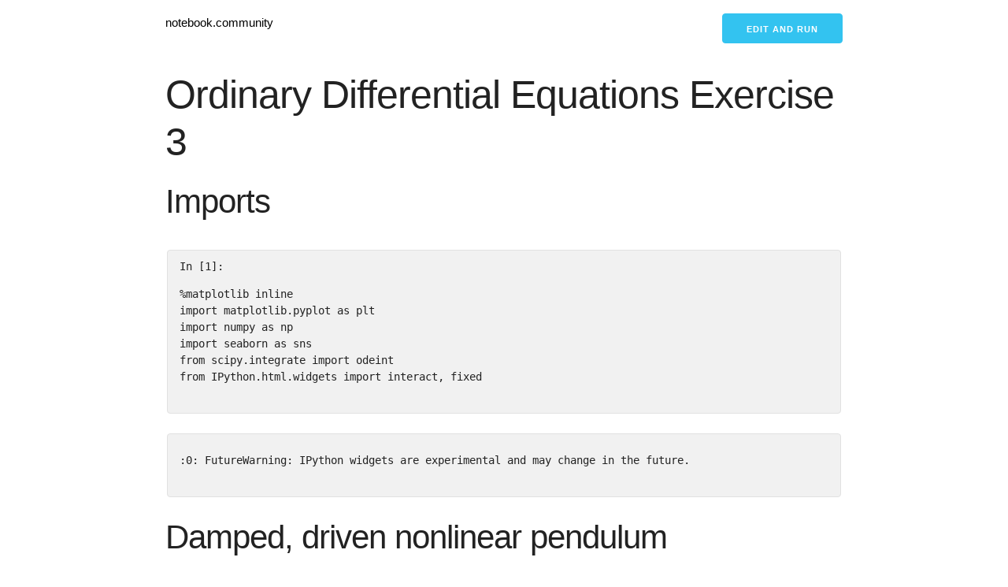

--- FILE ---
content_type: text/html; charset=utf-8
request_url: https://notebook.community/rsterbentz/phys202-2015-work/assignments/assignment10/ODEsEx03
body_size: 75071
content:
<!DOCTYPE html>
<html ⚡>
<head>
    <title>  | notebook.community </title>
    <meta charset="utf-8"/>
    <meta
            name="viewport"
            content="width=device-width,minimum-scale=1,initial-scale=1"
    />
    <meta
            name="description"
            content="A gallery of the most interesting jupyter notebooks online."
    />
    <script async src="https://cdn.ampproject.org/v0.js"></script>
    <script
            async
            custom-element="amp-analytics"
            src="https://cdn.ampproject.org/v0/amp-analytics-0.1.js"
    ></script>
    <script
            async
            custom-element="amp-list"
            src="https://cdn.ampproject.org/v0/amp-list-0.1.js"
    ></script>
    <script
            async
            custom-template="amp-mustache"
            src="https://cdn.ampproject.org/v0/amp-mustache-0.2.js"
    ></script>
    <link rel="canonical" href="."/>
    <style amp-boilerplate>
      body {
        -webkit-animation: -amp-start 8s steps(1, end) 0s 1 normal both;
        -moz-animation: -amp-start 8s steps(1, end) 0s 1 normal both;
        -ms-animation: -amp-start 8s steps(1, end) 0s 1 normal both;
        animation: -amp-start 8s steps(1, end) 0s 1 normal both;
      }
      @-webkit-keyframes -amp-start {
        from {
          visibility: hidden;
        }
        to {
          visibility: visible;
        }
      }
      @-moz-keyframes -amp-start {
        from {
          visibility: hidden;
        }
        to {
          visibility: visible;
        }
      }
      @-ms-keyframes -amp-start {
        from {
          visibility: hidden;
        }
        to {
          visibility: visible;
        }
      }
      @-o-keyframes -amp-start {
        from {
          visibility: hidden;
        }
        to {
          visibility: visible;
        }
      }
      @keyframes -amp-start {
        from {
          visibility: hidden;
        }
        to {
          visibility: visible;
        }
      }


    </style>
    <noscript>
        <style amp-boilerplate>
        body {
          -webkit-animation: none;
          -moz-animation: none;
          -ms-animation: none;
          animation: none;
        }


        </style>
    </noscript>
    <style amp-custom>
      /*! normalize.css v3.0.2 | MIT License | git.io/normalize */
      html {
        font-family: sans-serif;
        -ms-text-size-adjust: 100%;
        -webkit-text-size-adjust: 100%;
      }
      body {
        margin: 0;
      }
      article,
      aside,
      details,
      figcaption,
      figure,
      footer,
      header,
      hgroup,
      main,
      menu,
      nav,
      section,
      summary {
        display: block;
      }
      audio,
      canvas,
      progress,
      video {
        display: inline-block;
        vertical-align: baseline;
      }
      audio:not([controls]) {
        display: none;
        height: 0;
      }
      [hidden],
      template {
        display: none;
      }
      a {
        background-color: transparent;
      }
      a:active,
      a:hover {
        outline: 0;
      }
      abbr[title] {
        border-bottom: 1px dotted;
      }
      b,
      strong {
        font-weight: 700;
      }
      dfn {
        font-style: italic;
      }
      h1 {
        font-size: 2em;
        margin: 0.67em 0;
      }
      mark {
        background: #ff0;
        color: #000;
      }
      small {
        font-size: 80%;
      }
      sub,
      sup {
        font-size: 75%;
        line-height: 0;
        position: relative;
        vertical-align: baseline;
      }
      sup {
        top: -0.5em;
      }
      sub {
        bottom: -0.25em;
      }
      img {
        border: 0;
      }
      svg:not(:root) {
        overflow: hidden;
      }
      figure {
        margin: 1em 40px;
      }
      hr {
        -moz-box-sizing: content-box;
        box-sizing: content-box;
        height: 0;
      }
      pre {
        overflow: auto;
      }
      code,
      kbd,
      pre,
      samp {
        font-family: monospace, monospace;
        font-size: 1em;
      }
      button,
      input,
      optgroup,
      select,
      textarea {
        color: inherit;
        font: inherit;
        margin: 0;
      }
      button {
        overflow: visible;
      }
      button,
      select {
        text-transform: none;
      }
      button,
      html input[type="button"],
      input[type="reset"],
      input[type="submit"] {
        -webkit-appearance: button;
        cursor: pointer;
      }
      button[disabled],
      html input[disabled] {
        cursor: default;
      }
      button::-moz-focus-inner,
      input::-moz-focus-inner {
        border: 0;
        padding: 0;
      }
      input {
        line-height: normal;
      }
      input[type="checkbox"],
      input[type="radio"] {
        box-sizing: border-box;
        padding: 0;
      }
      input[type="number"]::-webkit-inner-spin-button,
      input[type="number"]::-webkit-outer-spin-button {
        height: auto;
      }
      input[type="search"] {
        -webkit-appearance: textfield;
        -moz-box-sizing: content-box;
        -webkit-box-sizing: content-box;
        box-sizing: content-box;
      }
      input[type="search"]::-webkit-search-cancel-button,
      input[type="search"]::-webkit-search-decoration {
        -webkit-appearance: none;
      }
      fieldset {
        border: 1px solid silver;
        margin: 0 2px;
        padding: 0.35em 0.625em 0.75em;
      }
      legend {
        border: 0;
        padding: 0;
      }
      textarea {
        overflow: auto;
      }
      optgroup {
        font-weight: 700;
      }
      table {
        border-collapse: collapse;
        border-spacing: 0;
      }
      td,
      th {
        padding: 0;
      }
      .container {
        position: relative;
        width: 100%;
        max-width: 860px;
        margin: 0 auto;
        padding: 0 20px;
        box-sizing: border-box;
      }
      .column,
      .columns {
        width: 100%;
        float: left;
        box-sizing: border-box;
      }
      @media (min-width: 400px) {
        .container {
          width: 85%;
          padding: 0;
        }
      }
      @media (min-width: 550px) {
        .container {
          width: 80%;
        }
        .column,
        .columns {
          margin-left: 4%;
        }
        .column:first-child,
        .columns:first-child {
          margin-left: 0;
        }
        .one.column,
        .one.columns {
          width: 4.66666666667%;
        }
        .two.columns {
          width: 13.3333333333%;
        }
        .three.columns {
          width: 22%;
        }
        .four.columns {
          width: 30.6666666667%;
        }
        .five.columns {
          width: 39.3333333333%;
        }
        .six.columns {
          width: 48%;
        }
        .seven.columns {
          width: 56.6666666667%;
        }
        .eight.columns {
          width: 65.3333333333%;
        }
        .nine.columns {
          width: 74%;
        }
        .ten.columns {
          width: 82.6666666667%;
        }
        .eleven.columns {
          width: 91.3333333333%;
        }
        .twelve.columns {
          width: 100%;
          margin-left: 0;
        }
        .one-third.column {
          width: 30.6666666667%;
        }
        .two-thirds.column {
          width: 65.3333333333%;
        }
        .one-half.column {
          width: 48%;
        }
        .offset-by-one.column,
        .offset-by-one.columns {
          margin-left: 8.66666666667%;
        }
        .offset-by-two.column,
        .offset-by-two.columns {
          margin-left: 17.3333333333%;
        }
        .offset-by-three.column,
        .offset-by-three.columns {
          margin-left: 26%;
        }
        .offset-by-four.column,
        .offset-by-four.columns {
          margin-left: 34.6666666667%;
        }
        .offset-by-five.column,
        .offset-by-five.columns {
          margin-left: 43.3333333333%;
        }
        .offset-by-six.column,
        .offset-by-six.columns {
          margin-left: 52%;
        }
        .offset-by-seven.column,
        .offset-by-seven.columns {
          margin-left: 60.6666666667%;
        }
        .offset-by-eight.column,
        .offset-by-eight.columns {
          margin-left: 69.3333333333%;
        }
        .offset-by-nine.column,
        .offset-by-nine.columns {
          margin-left: 78%;
        }
        .offset-by-ten.column,
        .offset-by-ten.columns {
          margin-left: 86.6666666667%;
        }
        .offset-by-eleven.column,
        .offset-by-eleven.columns {
          margin-left: 95.3333333333%;
        }
        .offset-by-one-third.column,
        .offset-by-one-third.columns {
          margin-left: 34.6666666667%;
        }
        .offset-by-two-thirds.column,
        .offset-by-two-thirds.columns {
          margin-left: 69.3333333333%;
        }
        .offset-by-one-half.column,
        .offset-by-one-half.columns {
          margin-left: 52%;
        }
      }
      html {
        font-size: 62.5%;
      }
      body {
        font-size: 1.5em;
        line-height: 1.6;
        font-weight: 400;
        font-family: Raleway, HelveticaNeue, "Helvetica Neue", Helvetica, Arial,
          sans-serif;
        color: #222;
      }
      h1,
      h2,
      h3,
      h4,
      h5,
      h6 {
        margin-top: 0;
        margin-bottom: 2rem;
        font-weight: 300;
      }
      h1 {
        font-size: 4rem;
        line-height: 1.2;
        letter-spacing: -0.1rem;
      }
      h2 {
        font-size: 3.6rem;
        line-height: 1.25;
        letter-spacing: -0.1rem;
      }
      h3 {
        font-size: 3rem;
        line-height: 1.3;
        letter-spacing: -0.1rem;
      }
      h4 {
        font-size: 2.4rem;
        line-height: 1.35;
        letter-spacing: -0.08rem;
      }
      h5 {
        font-size: 1.8rem;
        line-height: 1.5;
        letter-spacing: -0.05rem;
      }
      h6 {
        font-size: 1.5rem;
        line-height: 1.6;
        letter-spacing: 0;
      }
      @media (min-width: 550px) {
        h1 {
          font-size: 5rem;
        }
        h2 {
          font-size: 4.2rem;
        }
        h3 {
          font-size: 3.6rem;
        }
        h4 {
          font-size: 3rem;
        }
        h5 {
          font-size: 2.4rem;
        }
        h6 {
          font-size: 1.5rem;
        }
      }
      p {
        margin-top: 0;
      }
      a {
        color: #1eaedb;
      }
      a:hover {
        color: #0fa0ce;
      }
      .button,
      button,
      input[type="button"],
      input[type="reset"],
      input[type="submit"] {
        display: inline-block;
        height: 38px;
        padding: 0 30px;
        color: #555;
        text-align: center;
        font-size: 11px;
        font-weight: 600;
        line-height: 38px;
        letter-spacing: 0.1rem;
        text-transform: uppercase;
        text-decoration: none;
        white-space: nowrap;
        background-color: transparent;
        border-radius: 4px;
        border: 1px solid #bbb;
        cursor: pointer;
        box-sizing: border-box;
      }
      .button:focus,
      .button:hover,
      button:focus,
      button:hover,
      input[type="button"]:focus,
      input[type="button"]:hover,
      input[type="reset"]:focus,
      input[type="reset"]:hover,
      input[type="submit"]:focus,
      input[type="submit"]:hover {
        color: #333;
        border-color: #888;
        outline: 0;
      }
      .button.button-primary,
      button.button-primary,
      input[type="button"].button-primary,
      input[type="reset"].button-primary,
      input[type="submit"].button-primary {
        color: #fff;
        background-color: #33c3f0;
        border-color: #33c3f0;
      }
      .button.button-primary:focus,
      .button.button-primary:hover,
      button.button-primary:focus,
      button.button-primary:hover,
      input[type="button"].button-primary:focus,
      input[type="button"].button-primary:hover,
      input[type="reset"].button-primary:focus,
      input[type="reset"].button-primary:hover,
      input[type="submit"].button-primary:focus,
      input[type="submit"].button-primary:hover {
        color: #fff;
        background-color: #1eaedb;
        border-color: #1eaedb;
      }
      input[type="email"],
      input[type="number"],
      input[type="password"],
      input[type="search"],
      input[type="tel"],
      input[type="text"],
      input[type="url"],
      select,
      textarea {
        height: 38px;
        padding: 6px 10px;
        background-color: #fff;
        border: 1px solid #d1d1d1;
        border-radius: 4px;
        box-shadow: none;
        box-sizing: border-box;
      }
      input[type="email"],
      input[type="number"],
      input[type="password"],
      input[type="search"],
      input[type="tel"],
      input[type="text"],
      input[type="url"],
      textarea {
        -webkit-appearance: none;
        -moz-appearance: none;
        appearance: none;
      }
      textarea {
        min-height: 65px;
        padding-top: 6px;
        padding-bottom: 6px;
      }
      input[type="email"]:focus,
      input[type="number"]:focus,
      input[type="password"]:focus,
      input[type="search"]:focus,
      input[type="tel"]:focus,
      input[type="text"]:focus,
      input[type="url"]:focus,
      select:focus,
      textarea:focus {
        border: 1px solid #33c3f0;
        outline: 0;
      }
      label,
      legend {
        display: block;
        margin-bottom: 0.5rem;
        font-weight: 600;
      }
      fieldset {
        padding: 0;
        border-width: 0;
      }
      input[type="checkbox"],
      input[type="radio"] {
        display: inline;
      }
      label > .label-body {
        display: inline-block;
        margin-left: 0.5rem;
        font-weight: 400;
      }
      ul {
        list-style: circle inside;
      }
      ol {
        list-style: decimal inside;
      }
      ol,
      ul {
        padding-left: 0;
        margin-top: 0;
      }
      ol ol,
      ol ul,
      ul ol,
      ul ul {
        margin: 1.5rem 0 1.5rem 3rem;
        font-size: 90%;
      }
      li {
        margin-bottom: 1rem;
      }
      code {
        padding: 0.2rem 0.5rem;
        margin: 0 0.2rem;
        font-size: 90%;
        white-space: nowrap;
        background: #f1f1f1;
        border: 1px solid #e1e1e1;
        border-radius: 4px;
      }
      pre > code {
        display: block;
        padding: 1rem 1.5rem;
      }
      td,
      th {
        padding: 12px 15px;
        text-align: left;
        border-bottom: 1px solid #e1e1e1;
      }
      td:first-child,
      th:first-child {
        padding-left: 0;
      }
      td:last-child,
      th:last-child {
        padding-right: 0;
      }
      .button,
      button {
        margin-bottom: 1rem;
      }
      fieldset,
      input,
      select,
      textarea {
        margin-bottom: 1.5rem;
      }
      blockquote,
      dl,
      figure,
      form,
      ol,
      p,
      pre,
      table,
      ul {
        margin-bottom: 2.5rem;
      }
      .u-full-width {
        width: 100%;
        box-sizing: border-box;
      }
      .u-max-full-width {
        max-width: 100%;
        box-sizing: border-box;
      }
      .u-pull-right {
        float: right;
      }
      .u-pull-left {
        float: left;
      }
      hr {
        margin-top: 3rem;
        margin-bottom: 3.5rem;
        border-width: 0;
        border-top: 1px solid #e1e1e1;
      }
      .container:after,
      .row:after,
      .u-cf {
        content: "";
        display: table;
        clear: both;
      }


    </style>

</head>
<body>
  <amp-analytics config="https://www.googletagmanager.com/amp.json?id=GTM-WJLJCMXQ&gtm.url=SOURCE_URL" data-credentials="include"></amp-analytics>

<div class="container">
    <div class="row">
        <div class="eight columns" style="margin-top: 2%;">
            <p><a style="text-decoration: none; color:#000;" href="/">notebook.community</a></p>
        </div>
        
<div class="four columns" style="margin-top: 2%;">
    <p align="right">
        <a
                rel="nofollow"
                id="cta-button"
                class="button button-primary"
                target="_blank"
                href="https://deepnote.com/launch?url=https://github.com/rsterbentz/phys202-2015-work/blob/master/assignments/assignment10/ODEsEx03.ipynb"
        >Edit and run</a>
    </p>
</div>


    </div>
    
<div class="row">
<div class="cell border-box-sizing text_cell rendered"><div class="prompt input_prompt">
</div><div class="inner_cell">
<div class="text_cell_render border-box-sizing rendered_html">
<h1 id="Ordinary-Differential-Equations-Exercise-3">Ordinary Differential Equations Exercise 3<a class="anchor-link" href="#Ordinary-Differential-Equations-Exercise-3"></a></h1>
</div>
</div>
</div>
</div><div class="row">
<div class="cell border-box-sizing text_cell rendered"><div class="prompt input_prompt">
</div><div class="inner_cell">
<div class="text_cell_render border-box-sizing rendered_html">
<h2 id="Imports">Imports<a class="anchor-link" href="#Imports"></a></h2>
</div>
</div>
</div>
</div><div class="row">
<div class="cell border-box-sizing code_cell rendered">
<pre><code>
<div class="input">
<div class="prompt input_prompt">In [1]:</div>
<div class="inner_cell">
    <div class="input_area">
<div class="highlight hl-ipython3"><pre><span></span><span class="o">%</span><span class="n">matplotlib</span> <span class="n">inline</span>
<span class="kn">import</span> <span class="nn">matplotlib.pyplot</span> <span class="k">as</span> <span class="nn">plt</span>
<span class="kn">import</span> <span class="nn">numpy</span> <span class="k">as</span> <span class="nn">np</span>
<span class="kn">import</span> <span class="nn">seaborn</span> <span class="k">as</span> <span class="nn">sns</span>
<span class="kn">from</span> <span class="nn">scipy.integrate</span> <span class="kn">import</span> <span class="n">odeint</span>
<span class="kn">from</span> <span class="nn">IPython.html.widgets</span> <span class="kn">import</span> <span class="n">interact</span><span class="p">,</span> <span class="n">fixed</span>
</pre></div>

    </div>
</div>
</div>

</code></pre><pre><code>

<div class="output_wrapper">
<div class="output">


<div class="output_area">

    <div class="prompt"></div>


<div class="output_subarea output_stream output_stderr output_text">
<pre>:0: FutureWarning: IPython widgets are experimental and may change in the future.
</pre>
</div>
</div>

</div>
</div>

</code></pre>
</div>
</div><div class="row">
<div class="cell border-box-sizing text_cell rendered"><div class="prompt input_prompt">
</div><div class="inner_cell">
<div class="text_cell_render border-box-sizing rendered_html">
<h2 id="Damped,-driven-nonlinear-pendulum">Damped, driven nonlinear pendulum<a class="anchor-link" href="#Damped,-driven-nonlinear-pendulum"></a></h2>
</div>
</div>
</div>
</div><div class="row">
<div class="cell border-box-sizing text_cell rendered"><div class="prompt input_prompt">
</div><div class="inner_cell">
<div class="text_cell_render border-box-sizing rendered_html">
<p>The equations of motion for a simple <a href="http://en.wikipedia.org/wiki/Pendulum">pendulum</a> of mass $m$, length $l$ are:</p>
$$
\frac{d^2\theta}{dt^2} = \frac{-g}{\ell}\sin\theta
$$<p>When a damping and periodic driving force are added the resulting system has much richer and interesting dynamics:</p>
$$
\frac{d^2\theta}{dt^2} = \frac{-g}{\ell}\sin\theta - a \omega - b \sin(\omega_0 t)
$$<p>In this equation:</p>
<ul>
<li>$a$ governs the strength of the damping.</li>
<li>$b$ governs the strength of the driving force.</li>
<li>$\omega_0$ is the angular frequency of the driving force.</li>
</ul>
<p>When $a=0$ and $b=0$, the energy/mass is conserved:</p>
$$E/m =g\ell(1-\cos(\theta)) + \frac{1}{2}\ell^2\omega^2$$
</div>
</div>
</div>
</div><div class="row">
<div class="cell border-box-sizing text_cell rendered"><div class="prompt input_prompt">
</div><div class="inner_cell">
<div class="text_cell_render border-box-sizing rendered_html">
<h3 id="Basic-setup">Basic setup<a class="anchor-link" href="#Basic-setup"></a></h3>
</div>
</div>
</div>
</div><div class="row">
<div class="cell border-box-sizing text_cell rendered"><div class="prompt input_prompt">
</div><div class="inner_cell">
<div class="text_cell_render border-box-sizing rendered_html">
<p>Here are the basic parameters we are going to use for this exercise:</p>
</div>
</div>
</div>
</div><div class="row">
<div class="cell border-box-sizing code_cell rendered">
<pre><code>
<div class="input">
<div class="prompt input_prompt">In [2]:</div>
<div class="inner_cell">
    <div class="input_area">
<div class="highlight hl-ipython3"><pre><span></span><span class="n">g</span> <span class="o">=</span> <span class="mf">9.81</span>   <span class="c1"># m/s^2</span>
<span class="n">l</span> <span class="o">=</span> <span class="mf">0.5</span>    <span class="c1"># length of pendulum, in meters</span>
<span class="n">tmax</span> <span class="o">=</span> <span class="mf">50.</span> <span class="c1"># seconds</span>
<span class="n">t</span> <span class="o">=</span> <span class="n">np</span><span class="o">.</span><span class="n">linspace</span><span class="p">(</span><span class="mi">0</span><span class="p">,</span> <span class="n">tmax</span><span class="p">,</span> <span class="nb">int</span><span class="p">(</span><span class="mi">100</span><span class="o">*</span><span class="n">tmax</span><span class="p">))</span>
</pre></div>

    </div>
</div>
</div>

</code></pre>
</div>
</div><div class="row">
<div class="cell border-box-sizing text_cell rendered"><div class="prompt input_prompt">
</div><div class="inner_cell">
<div class="text_cell_render border-box-sizing rendered_html">
<p>Write a function <code>derivs</code> for usage with <code>scipy.integrate.odeint</code> that computes the derivatives for the damped, driven harmonic oscillator. The solution vector at each time will be $\vec{y}(t) = (\theta(t),\omega(t))$.</p>
</div>
</div>
</div>
</div><div class="row">
<div class="cell border-box-sizing code_cell rendered">
<pre><code>
<div class="input">
<div class="prompt input_prompt">In [3]:</div>
<div class="inner_cell">
    <div class="input_area">
<div class="highlight hl-ipython3"><pre><span></span><span class="k">def</span> <span class="nf">derivs</span><span class="p">(</span><span class="n">y</span><span class="p">,</span> <span class="n">t</span><span class="p">,</span> <span class="n">a</span><span class="p">,</span> <span class="n">b</span><span class="p">,</span> <span class="n">omega0</span><span class="p">):</span>
    <span class="sd">"""Compute the derivatives of the damped, driven pendulum.</span>
<span class="sd">    </span>
<span class="sd">    Parameters</span>
<span class="sd">    ----------</span>
<span class="sd">    y : ndarray</span>
<span class="sd">        The solution vector at the current time t[i]: [theta[i],omega[i]].</span>
<span class="sd">    t : float</span>
<span class="sd">        The current time t[i].</span>
<span class="sd">    a, b, omega0: float</span>
<span class="sd">        The parameters in the differential equation.</span>
<span class="sd">    </span>
<span class="sd">    Returns</span>
<span class="sd">    -------</span>
<span class="sd">    dy : ndarray</span>
<span class="sd">        The vector of derviatives at t[i]: [dtheta[i],domega[i]].</span>
<span class="sd">    """</span>
    <span class="n">theta</span> <span class="o">=</span> <span class="n">y</span><span class="p">[</span><span class="mi">0</span><span class="p">]</span>
    <span class="n">omega</span> <span class="o">=</span> <span class="n">y</span><span class="p">[</span><span class="mi">1</span><span class="p">]</span>
    <span class="n">dtheta</span> <span class="o">=</span> <span class="n">omega</span>
    <span class="n">domega</span> <span class="o">=</span> <span class="p">(</span><span class="o">-</span><span class="n">g</span><span class="o">/</span><span class="n">l</span><span class="p">)</span><span class="o">*</span><span class="n">np</span><span class="o">.</span><span class="n">sin</span><span class="p">(</span><span class="n">theta</span><span class="p">)</span> <span class="o">-</span> <span class="n">a</span><span class="o">*</span><span class="n">omega</span> <span class="o">-</span> <span class="n">b</span><span class="o">*</span><span class="n">np</span><span class="o">.</span><span class="n">sin</span><span class="p">(</span><span class="n">omega0</span><span class="o">*</span><span class="n">t</span><span class="p">)</span>
    <span class="n">dy</span> <span class="o">=</span> <span class="n">np</span><span class="o">.</span><span class="n">array</span><span class="p">([</span><span class="n">dtheta</span><span class="p">,</span><span class="n">domega</span><span class="p">])</span>
    <span class="k">return</span> <span class="n">dy</span>
</pre></div>

    </div>
</div>
</div>

</code></pre>
</div>
</div><div class="row">
<div class="cell border-box-sizing code_cell rendered">
<pre><code>
<div class="input">
<div class="prompt input_prompt">In [4]:</div>
<div class="inner_cell">
    <div class="input_area">
<div class="highlight hl-ipython3"><pre><span></span><span class="n">derivs</span><span class="p">(</span><span class="n">np</span><span class="o">.</span><span class="n">array</span><span class="p">([</span><span class="n">np</span><span class="o">.</span><span class="n">pi</span><span class="p">,</span><span class="mf">1.0</span><span class="p">]),</span> <span class="mi">0</span><span class="p">,</span> <span class="mf">1.0</span><span class="p">,</span> <span class="mf">1.0</span><span class="p">,</span> <span class="mf">1.0</span><span class="p">)</span>
</pre></div>

    </div>
</div>
</div>

</code></pre><pre><code>

<div class="output_wrapper">
<div class="output">


<div class="output_area">

    <div class="prompt output_prompt">Out[4]:</div>




<div class="output_text output_subarea output_execute_result">
<pre>array([ 1., -1.])</pre>
</div>

</div>

</div>
</div>

</code></pre>
</div>
</div><div class="row">
<div class="cell border-box-sizing code_cell rendered">
<pre><code>
<div class="input">
<div class="prompt input_prompt">In [5]:</div>
<div class="inner_cell">
    <div class="input_area">
<div class="highlight hl-ipython3"><pre><span></span><span class="k">assert</span> <span class="n">np</span><span class="o">.</span><span class="n">allclose</span><span class="p">(</span><span class="n">derivs</span><span class="p">(</span><span class="n">np</span><span class="o">.</span><span class="n">array</span><span class="p">([</span><span class="n">np</span><span class="o">.</span><span class="n">pi</span><span class="p">,</span><span class="mf">1.0</span><span class="p">]),</span> <span class="mi">0</span><span class="p">,</span> <span class="mf">1.0</span><span class="p">,</span> <span class="mf">1.0</span><span class="p">,</span> <span class="mf">1.0</span><span class="p">),</span> <span class="p">[</span><span class="mf">1.</span><span class="p">,</span><span class="o">-</span><span class="mf">1.</span><span class="p">])</span>
</pre></div>

    </div>
</div>
</div>

</code></pre>
</div>
</div><div class="row">
<div class="cell border-box-sizing code_cell rendered">
<pre><code>
<div class="input">
<div class="prompt input_prompt">In [6]:</div>
<div class="inner_cell">
    <div class="input_area">
<div class="highlight hl-ipython3"><pre><span></span><span class="k">def</span> <span class="nf">energy</span><span class="p">(</span><span class="n">y</span><span class="p">):</span>
    <span class="sd">"""Compute the energy for the state array y.</span>
<span class="sd">    </span>
<span class="sd">    The state array y can have two forms:</span>
<span class="sd">    </span>
<span class="sd">    1. It could be an ndim=1 array of np.array([theta,omega]) at a single time.</span>
<span class="sd">    2. It could be an ndim=2 array where each row is the [theta,omega] at single</span>
<span class="sd">       time.</span>
<span class="sd">    </span>
<span class="sd">    Parameters</span>
<span class="sd">    ----------</span>
<span class="sd">    y : ndarray, list, tuple</span>
<span class="sd">        A solution vector</span>
<span class="sd">    </span>
<span class="sd">    Returns</span>
<span class="sd">    -------</span>
<span class="sd">    E/m : float (ndim=1) or ndarray (ndim=2)</span>
<span class="sd">        The energy per mass.</span>
<span class="sd">    """</span>
    
    <span class="k">if</span> <span class="n">np</span><span class="o">.</span><span class="n">ndim</span><span class="p">(</span><span class="n">y</span><span class="p">)</span><span class="o">==</span><span class="mi">1</span><span class="p">:</span>
        <span class="n">theta</span> <span class="o">=</span> <span class="n">y</span><span class="p">[</span><span class="mi">0</span><span class="p">]</span>
        <span class="n">omega</span> <span class="o">=</span> <span class="n">y</span><span class="p">[</span><span class="mi">1</span><span class="p">]</span>
    <span class="k">elif</span> <span class="n">np</span><span class="o">.</span><span class="n">ndim</span><span class="p">(</span><span class="n">y</span><span class="p">)</span><span class="o">==</span><span class="mi">2</span><span class="p">:</span>
        <span class="n">theta</span> <span class="o">=</span> <span class="n">y</span><span class="p">[:,</span><span class="mi">0</span><span class="p">]</span>
        <span class="n">omega</span> <span class="o">=</span> <span class="n">y</span><span class="p">[:,</span><span class="mi">1</span><span class="p">]</span>
    <span class="n">Em</span> <span class="o">=</span> <span class="n">g</span><span class="o">*</span><span class="n">l</span><span class="o">*</span><span class="p">(</span><span class="mi">1</span> <span class="o">-</span> <span class="n">np</span><span class="o">.</span><span class="n">cos</span><span class="p">(</span><span class="n">theta</span><span class="p">))</span> <span class="o">+</span> <span class="mf">0.5</span><span class="o">*</span><span class="p">(</span><span class="n">l</span><span class="o">**</span><span class="mi">2</span><span class="p">)</span><span class="o">*</span><span class="p">(</span><span class="n">omega</span><span class="o">**</span><span class="mi">2</span><span class="p">)</span>
    <span class="k">return</span> <span class="n">Em</span>
</pre></div>

    </div>
</div>
</div>

</code></pre>
</div>
</div><div class="row">
<div class="cell border-box-sizing code_cell rendered">
<pre><code>
<div class="input">
<div class="prompt input_prompt">In [7]:</div>
<div class="inner_cell">
    <div class="input_area">
<div class="highlight hl-ipython3"><pre><span></span><span class="n">energy</span><span class="p">(</span><span class="n">energy</span><span class="p">(</span><span class="n">np</span><span class="o">.</span><span class="n">ones</span><span class="p">((</span><span class="mi">10</span><span class="p">,</span><span class="mi">2</span><span class="p">))))</span>
</pre></div>

    </div>
</div>
</div>

</code></pre><pre><code>

<div class="output_wrapper">
<div class="output">


<div class="output_area">

    <div class="prompt output_prompt">Out[7]:</div>




<div class="output_text output_subarea output_execute_result">
<pre>9.1622566882801344</pre>
</div>

</div>

</div>
</div>

</code></pre>
</div>
</div><div class="row">
<div class="cell border-box-sizing code_cell rendered">
<pre><code>
<div class="input">
<div class="prompt input_prompt">In [8]:</div>
<div class="inner_cell">
    <div class="input_area">
<div class="highlight hl-ipython3"><pre><span></span><span class="k">assert</span> <span class="n">np</span><span class="o">.</span><span class="n">allclose</span><span class="p">(</span><span class="n">energy</span><span class="p">(</span><span class="n">np</span><span class="o">.</span><span class="n">array</span><span class="p">([</span><span class="n">np</span><span class="o">.</span><span class="n">pi</span><span class="p">,</span><span class="mi">0</span><span class="p">])),</span><span class="n">g</span><span class="p">)</span>
<span class="k">assert</span> <span class="n">np</span><span class="o">.</span><span class="n">allclose</span><span class="p">(</span><span class="n">energy</span><span class="p">(</span><span class="n">np</span><span class="o">.</span><span class="n">ones</span><span class="p">((</span><span class="mi">10</span><span class="p">,</span><span class="mi">2</span><span class="p">))),</span> <span class="n">np</span><span class="o">.</span><span class="n">ones</span><span class="p">(</span><span class="mi">10</span><span class="p">)</span><span class="o">*</span><span class="n">energy</span><span class="p">(</span><span class="n">np</span><span class="o">.</span><span class="n">array</span><span class="p">([</span><span class="mi">1</span><span class="p">,</span><span class="mi">1</span><span class="p">])))</span>
</pre></div>

    </div>
</div>
</div>

</code></pre>
</div>
</div><div class="row">
<div class="cell border-box-sizing text_cell rendered"><div class="prompt input_prompt">
</div><div class="inner_cell">
<div class="text_cell_render border-box-sizing rendered_html">
<h3 id="Simple-pendulum">Simple pendulum<a class="anchor-link" href="#Simple-pendulum"></a></h3>
</div>
</div>
</div>
</div><div class="row">
<div class="cell border-box-sizing text_cell rendered"><div class="prompt input_prompt">
</div><div class="inner_cell">
<div class="text_cell_render border-box-sizing rendered_html">
<p>Use the above functions to integrate the simple pendulum for the case where it starts at rest pointing vertically upwards. In this case, it should remain at rest with constant energy.</p>
<ul>
<li>Integrate the equations of motion.</li>
<li>Plot $E/m$ versus time.</li>
<li>Plot $\theta(t)$ and $\omega(t)$ versus time.</li>
<li>Tune the <code>atol</code> and <code>rtol</code> arguments of <code>odeint</code> until $E/m$, $\theta(t)$ and $\omega(t)$ are constant.</li>
</ul>
<p>Anytime you have a differential equation with a a conserved quantity, it is critical to make sure the numerical solutions conserve that quantity as well. This also gives you an opportunity to find other bugs in your code. The default error tolerances (<code>atol</code> and <code>rtol</code>) used by <code>odeint</code> are not sufficiently small for this problem. Start by trying <code>atol=1e-3</code>, <code>rtol=1e-2</code> and then decrease each by an order of magnitude until your solutions are stable.</p>
</div>
</div>
</div>
</div><div class="row">
<div class="cell border-box-sizing code_cell rendered">
<pre><code>
<div class="input">
<div class="prompt input_prompt">In [9]:</div>
<div class="inner_cell">
    <div class="input_area">
<div class="highlight hl-ipython3"><pre><span></span><span class="n">a</span> <span class="o">=</span> <span class="mi">0</span>
<span class="n">b</span> <span class="o">=</span> <span class="mi">0</span>
<span class="n">omega0</span> <span class="o">=</span> <span class="mi">0</span>
<span class="n">ic</span> <span class="o">=</span> <span class="n">np</span><span class="o">.</span><span class="n">array</span><span class="p">([</span><span class="n">np</span><span class="o">.</span><span class="n">pi</span><span class="p">,</span><span class="mf">0.0</span><span class="p">])</span>
<span class="n">soln</span> <span class="o">=</span> <span class="n">odeint</span><span class="p">(</span><span class="n">derivs</span><span class="p">,</span> <span class="n">ic</span><span class="p">,</span> <span class="n">t</span><span class="p">,</span> <span class="n">args</span><span class="o">=</span><span class="p">(</span><span class="n">a</span><span class="p">,</span> <span class="n">b</span><span class="p">,</span> <span class="n">omega0</span><span class="p">),</span> <span class="n">atol</span><span class="o">=</span><span class="mf">1e-5</span><span class="p">,</span> <span class="n">rtol</span><span class="o">=</span><span class="mf">1e-4</span><span class="p">)</span>
<span class="n">theta</span> <span class="o">=</span> <span class="n">soln</span><span class="p">[:,</span><span class="mi">0</span><span class="p">]</span>
<span class="n">omega</span> <span class="o">=</span> <span class="n">soln</span><span class="p">[:,</span><span class="mi">1</span><span class="p">]</span>
<span class="n">Em</span> <span class="o">=</span> <span class="n">energy</span><span class="p">(</span><span class="n">soln</span><span class="p">)</span>
<span class="n">theta</span><span class="p">,</span> <span class="n">omega</span><span class="p">,</span> <span class="n">Em</span>
</pre></div>

    </div>
</div>
</div>

</code></pre><pre><code>

<div class="output_wrapper">
<div class="output">


<div class="output_area">

    <div class="prompt output_prompt">Out[9]:</div>




<div class="output_text output_subarea output_execute_result">
<pre>(array([ 3.14159265,  3.14159265,  3.14159265, ...,  3.14159265,
         3.14159265,  3.14159265]),
 array([  0.00000000e+00,  -2.52878269e-17,  -5.31895629e-17, ...,
          3.08890060e-11,   3.08278256e-11,   3.07666453e-11]),
 array([ 9.81,  9.81,  9.81, ...,  9.81,  9.81,  9.81]))</pre>
</div>

</div>

</div>
</div>

</code></pre>
</div>
</div><div class="row">
<div class="cell border-box-sizing code_cell rendered">
<pre><code>
<div class="input">
<div class="prompt input_prompt">In [10]:</div>
<div class="inner_cell">
    <div class="input_area">
<div class="highlight hl-ipython3"><pre><span></span><span class="n">plt</span><span class="o">.</span><span class="n">figure</span><span class="p">(</span><span class="n">figsize</span><span class="o">=</span><span class="p">(</span><span class="mi">5</span><span class="p">,</span><span class="mi">3</span><span class="p">))</span>
<span class="n">plt</span><span class="o">.</span><span class="n">plot</span><span class="p">(</span><span class="n">t</span><span class="p">,</span> <span class="n">Em</span><span class="p">)</span>
<span class="n">plt</span><span class="o">.</span><span class="n">ylim</span><span class="p">(</span><span class="mi">0</span><span class="p">,</span><span class="mi">12</span><span class="p">)</span>
<span class="n">plt</span><span class="o">.</span><span class="n">xlabel</span><span class="p">(</span><span class="s1">'Time'</span><span class="p">)</span>
<span class="n">plt</span><span class="o">.</span><span class="n">ylabel</span><span class="p">(</span><span class="s1">'Energy/Mass'</span><span class="p">)</span>
<span class="n">plt</span><span class="o">.</span><span class="n">title</span><span class="p">(</span><span class="s1">'Energy/Mass vs. Time'</span><span class="p">);</span>
</pre></div>

    </div>
</div>
</div>

</code></pre><pre><code>

<div class="output_wrapper">
<div class="output">


<div class="output_area">

    <div class="prompt"></div>




<div class="output_png output_subarea">
<amp-img height="300" layout="responsive" src="[data-uri]
AAALEgAACxIB0t1+/AAAFXVJREFUeJzt3XmYHHWdx/F3B3bDFRF4mkNuV/0Qrl1hua9wSeQQV07l
UO5VUBYeVl1FjiCyGg4RgxJEUDRIwA2HnEY5RPAAUQTxCygsV8QAAgE0JJPeP37VO+0wM9U9k+qj
5vN6njypqj7q9+2Z+fSvqn5VVanVapiZ2dDGdboBZmbdzkFpZpbDQWlmlsNBaWaWw0FpZpbDQWlm
lmPJTjfAiidpEfAHYOGAhw6JiHs70KT/J2k6cBPwz8ApwEYR8VDD42sC/wucHhGnd6aVzZN0MnBQ
NrsW8BLwClADjgE+GxGTO9Q8GyEH5dixQ0Q8W8QbS6pExEgH5E4CTiIF5VPAB4GTGx4/IFveEwN+
I+LzwOcBJN0GXBwRMxqe4pDsQQ7KMU7SOsA9wBeAo4AVgRMjYmb2+CnAh4ClgGuyxxZJuh34CbAP
cISkOcAsYHngFmB14PvAHsA9EXFe9n7rA7cDqwLrAn+JiFck1bLXHcCbg/KHQCV7/SrAt4C1gfHA
BQ3vfRzwsex184DDIuJ3Qy1v+AzWz2qpRsSibNk1pJ7uT4GLgbeQ/l6+EhHTWviIKw3rmUQKzndK
Og1YBVgD2BSYDVwJnJZ9dkdFxA2SxgNTgd2AfwSmR8RZLazfFgPvoxw7KsM8thLQFxEbA/9Bf4/o
EGA/YDPgn7J/H2143SYRsX5E3AOcDdwcEW8HbgZ2JfUCr8jeo24v4OoskHYlBUTdM8AcSZtn638H
sIDUo6w7GXgyIiYCOwNnSVpd0gRgCrBZRKwPnAnsLmm5QZbv0Vh8Fpp/ArbP1rsMsCNwNXAqcGFE
bABsAUyS9I/DfJYDDdcT3gM4DNiQ9BlNjojNsjZ+KnvOJ4H1sudsAOwraY9B3ssK5KAcO26X9HDD
vzsaHlsSuDSbvp+0bw1SqH0zIuZFRB9wCfCB7LEaqcdVty0pFImIa4H6Zv4NwHqSVs/m9yT1nAB2
4e+DEuB7pM1vgAMbnlv3CeC4bD2PkwJuXeBvWZuOlLRKRFwXEWcD8wdZPnWQz+dq4H3Z9GTg5xHx
AvAcKZzeDbwcEftFxBuDvH4kfhoRz0fEi8Ac+j/PB4G3ZdN7AV+LiAUR8TpwOf0/A2sTB+XYsUNE
TGz4t0PDY30R8df6NLBENv1W4KR6uJI2AZdqeN2LDdMrDJh/BiALlWuA/SStBKwTEXdIGgdsSdq0
bXQVsI+kCrAvMHPA45sBN0l6JGvTasC4iFhA6mFuA4SkOyVtONTyQT6fxqB8P/0B/SlScM0EnpT0
0UFeO1KvNkz3NcwP/Bmc1/Az+ASwzGJsgzXB+yhtOM8A10TEhU089xVgQsP8ag3TM0ibsC8C/5Mt
2xR4eEDvrBYRc7NAOIq0/3KOJOjfhP0OcE5EXAQg6en6iyPi18D+kpYkBdzXgW2HWt7Y+Ij4raQ+
SRsD7wGOz5a/BnwW+KykfwVulvTDiHisic9kcXgGmBoRN7ZpfTYI9yjHjuH2UQ7lWuBQSUsDSDpG
0qFDvOcvgP2z5+1J/6YjwG2kzePD6e+pDdw/2fh+V5CC9cqG5fXHqsCvsvV8GFgWmCBpI0kzJf1D
RCwE7gMWSdpwsOVD1Hs1cDpwf0T8JVvHddnBHoCHgJdp7Qj8SD73RtcCR0kaJ6ki6WRJu43yPa1F
7lGOHbdLGjiO8gLgRt78h18DiIhrJG0A/Crr1T0GHDHweZlPAjMkHUja13ZP/YGI6JP0feD9EXF3
tnjn7DVvWi/p6PkFpOCqL68/9jlglqQXSD3Di4DpwHbA48BDkt4g9XCPjYgHJb1p+SCfD9n67htQ
4wVZXfUDONMi4g/ZAacpTYyJHPSzHVDTcK+bBqxDCukK8Evg3Jx12mJWKfJ6lNlmzCzg3IiYlg0e
vpQU0AuAgyPiucIaYB0j6RfAGRFxfTb/aeCtEfHpzrbMrHWFbXpnQyzOIY2Nq6fxGaRxYJNIAXpi
Ueu39pI0VdK0bHoiMJHUO0PSasDRpB6gWc8pch/lfNJQkOfo309zLGkQMsDzpPF7Vg7nAO+S9Cjp
S/BjEfGspI+RNhfPjIgnOtlAs5EqdNMbQNKpwPONZzNIWgL4Een83dsKbYCZ2Si1/WBOFpKXAz/K
C8larVarVEZ70NDM7E1aCpZOHPW+FIiIOCPviZVKhblz57WhSZ1RrU5wfT2szPWVuTZI9bWiHeMo
Gy8KcBAwvxcul2VmVldYj1LSlqSrrqwMLJT076TTsv6aXX4K4HcRMdSYNjOzrlBYUEbEz4CNinp/
M7N28SmMZmY5HJRmZjkclGZmORyUZmY5HJRmZjkclGZmORyUZmY5HJRmZjkclGZmORyUZmY5HJRm
ZjkclGZmORyUZmY5HJRmZjkclGZmORyUZmY5HJRmZjkclGZmORyUZmY5Cr1draSNgVnAuRExTdKa
pHt6jwPmAIdExBtFtsHMbLQK61FKWgY4B7gFqGWLpwAXRMT2wGPA4UWt38xscSly03s+sCfwXMOy
HYDrsunrgV0KXL+Z2WJR5O1q+4A+SY2Ll42IBdn0XGC1otZvZra4FLqPMkelmSdVqxOKbkdHub7e
Vub6ylxbq9odlK9KGh8R84HVgWfzXjB37rziW9Uh1eoE19fDylxfmWuD1r8E2hGUFfp7j7OBfYHv
AvsANw33woNPvYmFCxcV27oOGjeuwqJFtfwn9ijX17vKXBvA987co6XnFxaUkrYELgZWBhZKOgaY
DFyWTT8BfGu491jxLUvxxoK+oprYcUsuMY6FfeX9InB9vavMtY1EpVbr6m+NWtm7/66vd5W5vjLX
BlCtTmjqGEmdz8wxM8vhoDQzy+GgNDPL4aA0M8vhoDQzy+GgNDPL4aA0M8vhoDQzy+GgNDPL4aA0
M8vhoDQzy+GgNDPL4aA0M8vhoDQzy+GgNDPL4aA0M8vhoDQzy+GgNDPL4aA0M8vR9vt6S1oO+Dbw
VmA8cHpE3NrudpiZNasTPcqPAL+PiJ1It649vwNtMDNrWm5QSlpX0nbZ9NGSvilp4ijW+RywUja9
IjB3FO9lZla4ZnqUlwJvSHo3cCTwfeCCka4wIq4C1pT0KHA7cOJI38vMrB2a2UdZi4ifSzoD+GpE
3CDphJGuUNLBwJMRsbukjYGLgS2Gen61OmGkq+oJrq+3lbm+MtfWqmaCcllJmwH7ADtIGg+sMIp1
bg3cChARD0haQ1IlImqDPbnkN2F3fT2szPWVuTZo/UugmU3vc0i9vukRMRc4DZjRcsv6PUbWg5S0
NvDaUCFpZtYNcnuUEXGlpJkRUZO0FPC1iHhyFOu8CPimpNuz9R89ivcyMytcblBK+gzwuqTpwL3A
q5JuiYjPjWSFEfEacMBIXmtm1gnNbHrvRRrruB9wfURsDmxbaKvMzLpIM0G5INuHuDtwbbZsieKa
ZGbWXZo56v2SpBuBNYB7JO0F9BXbLDOz7tFMj/JDpKPeO2c9y78BHy60VWZmXSQ3KCPiVeARYKKk
7YEKcEvRDTMz6xbNHPU+H3gPsBrwKPBO4OyC22Vm1jWa2fTePCImAvdHxGbAzoDPbTKzMaOZoFyY
/T9e0riIuA/YqsA2mZl1lWaOej8s6ePAT4AfSgrcozSzMaSZoDyGdDXyl4EPAisDXyiyUWZm3WTI
oJS01oBFE4C7smnfa8fMxozhepRPAAHMIQ0JGmjHIhpkZtZthgvKg4GDSJvdM4ErIuLPbWmVmVkX
GTIoI2IGMEPSyqR9k9dK+gvwXWBWRLzepjaamXVUM9ej/DPp6kHnS9oRuBCYRuppmpmVXjNn5ixL
ug3EoaS7Jn4DuKLgdpmZdY3hjnrvSgrHzYFrgBMi4rftapiZWbcYrkd5C+liGD8jjZ08UVL9sVpE
HF5w28zMusJwQTlw+E/jECHfDMzMxozhgvJLwGzSrWV/GhELh3luSyQdBPwn6TzyUyLixsX13mZm
i9twZ9i8F/gNcAjwgKQfSPq4Gra/R0LSSsApwDbAnsDeo3k/M7OiDTeO8kXSQPOZAJImArsB50pa
NyLWH+E6dwFmZ3djfI10LrmZWddqZnjQlcDFETEbeBj4sqTxo1jn2sAykq4FVgBOi4gfj+L9zMwK
1czVg2YBH5f0VdJZOZdGxNOjWOc40njMfwPWAW4jheegqtVyX9HN9fW2MtdX5tpaVanVmjuALWl5
4APACcDTwLlZL7Mlkj4CrBoR/53NPwhMiojnB3l6be7cea2uomdUqxNwfb2rzPWVuTaAanXCYBf6
GVJTl0vLzs7ZDziCtF/xB8Dxks5suYXpKPpOkirZgZ3lhghJM7OukBuUki4j3VRsE+DYiNgqIi4E
3gdMbnWFEfEscDVpIPuNwHGtvoeZWTs1s4/yLlJAvta4MCJqko4ayUojYjowfSSvNTNrt2aCchtg
a0n1bfoa0Ee6qO/Xi2qYmVm3aGYf5VPA24EHgYey6dez/y8vrmlmZt2hmR7lFsDOEdEHIOk84JqI
2EvSnYW2zsysCzTTo1wNWL5hfmlgnWy40FsKaZWZWRdppkf5NeAxSY8Di0ib3FNJR70vKbBtZmZd
oZmgvAiYAbyT1AP9Q0S8UGirzMy6yLBBmR3pvj0itgfubU+TzMy6y7BBmY2VvE/SFOBu4A3SBXxr
vpCFmY0VzWx6v5s0dnK7AcsdlGY2JjRzu9pJkDbDI8K3gDCzMaeZc73/RdK9wO+z+c9J2qLwlpmZ
dYlmxlF+lXTVoGez+SuB8wprkZlZl2kmKBdExG/qMxHxCLCguCaZmXWXpoJS0rr1GUnv5e9vXWtm
VmrNHPU+CbgOeJekV4AngEOLbJSZWTdp5qj3A8BGkqrA/Ih4pfhmmZl1j2buwrghcCTphmCV7Lbe
tYhwr9LMxoRmNr1nAt8D7qd/36THU5rZmNFMUM6JiCmFt8TMrEs1E5Q3S9qNdP/thfWFEbFopCuV
tDTpiulTIuJbI30fM7N2aCYoTwYG3gm9BiwxivWeDLyAN+HNrAcMOY5S0kkAEbF8RIwDtoiIcdn0
iHuBktYD1gNuwOMxzawHDDfgfI8B819smF6XkZsKnDCK15uZtVUzm951o+79SToUuDMinmy4/e2w
qtWBW/3l4vp6W5nrK3NtrWolKBeH3YG3S/oAsAYwX9JTw10EeO7ceW1rXLtVqxNcXw8rc31lrg1a
/xJoa1BGxIH1aUmnAo/7Sulm1u2GC8qtJT3VMF9tmK8W2CYzs64yXFCqyBVHxOlFvr+Z2eIyZFBG
xBNtbIeZWddq5nqUZmZjmoPSzCyHg9LMLIeD0swsh4PSzCyHg9LMLIeD0swsh4PSzCyHg9LMLIeD
0swsh4PSzCyHg9LMLIeD0swsh4PSzCyHg9LMLIeD0swsh4PSzCyHg9LMLEe7b1cLgKQvAdtm6z8r
ImZ1oh1mZs1oe49S0o7ABhGxNTAZ+HK722Bm1opObHrfCeyfTb8MLCup0oF2mJk1pe2b3hHRB7yW
zR4B3BARtXa3w8ysWZVarTMZJWlv4L+AXSNi3hBPc4CaWRFa2ort1MGc3UghOXmYkARg7txhH+5p
1eoE19fDylxfmWuDVF8r2h6UkpYHpgI7RcRL7V6/mVmrOtGjPABYCbhKUn3ZoRHxVAfaYmaWqxMH
c6YD09u9XjOzkfKZOWZmORyUZmY5HJRmZjkclGZmORyUZmY5HJRmZjkclGZmORyUZmY5HJRmZjkc
lGZmORyUZmY5HJRmZjkclGZmORyUZmY5HJRmZjkclGZmORyUZmY5HJRmZjkclGZmOTpxF8bzgC1I
9+w+PiLubXcbzMxa0dYepaQdgHdExNbAEcBX2rl+M7ORaPem907ALICI+D2wgqTl2twGM7OWtDso
VwWeb5ifC6zW5jaYmbWk7fsoB6iQ9lUO+Xi1OqFdbekI19fbylxfmWtrVbt7lM+SepV1bwPmtLkN
ZmYtaXdQ3grsCyBpE+CZiHitzW0wM2tJpVYbbst38ZN0FrA90AccGxG/bWsDzMxa1PagNDPrNT4z
x8wsh4PSzCyHg9LMLEenx1EOqYznhEvamHRm0rkRMU3SmsDlpC+sOcAhEfFGJ9s4GpK+BGxL+r06
C7iXEtQnaRngMmBlYCngDOABSlBbI0lLAw8CU4AfU5L6JE0CriLVBulnNxX4Dk3W15U9yjKeE579
sZ0D3EL/IPspwAURsT3wGHB4h5o3apJ2BDbIfmaTgfOB0ylHfXsCv4iIScD+wHmUp7ZGJ9N/5lxp
fjczt0XEjtm/40lfdk3X15VBSTnPCZ9P+oN7rmHZDsB12fT1wC7tbtRidCcpRABeBpalJPVFxMyI
ODubXQt4CphECWqrk7QesB5wQ7aoFD+7BpUB8y3V162b3qsC9zXM188Jf7QzzRm9iOgD+iQ1Ll42
IhZk0z193ntWX/3kgSNIf3C7laU+AEl3k84m2wuYXabaSJuixwKHZfOl+d0kbcGtL+laYEVSb7ml
+rq1RzlQ3jnhZTDwG68nSdqb9Md23ICHer6+bLfC3sB3BzzU07VJOhS4MyKezBYNrKen6yN1sE6L
iL2BDwOXAEs0PJ5bX7cG5Vg5J/xVSeOz6dVJdfcsSbsBnwHeGxGvUJL6JG2aHXgjIn5D2hKbJ2mp
7Ck9W1tmd2A/SfcAR5L2VZamvoh4NiKuyqb/CPyJtDuv6d/Nbg3KMp8TXqH/G2w2WZ3APsBNHWnR
YiBpedLm2x4R8VK2uCz1bQecCCBpFdL+19mkmqC3ayMiDoyIzSNiK+AbpAMdP6Ik9Un6kKRTs+mV
gSpwKS38bnbtKYxlOydc0pbAxaQhJguBF0hHhy8jDTl5Ajgs29fXcyQdDZwKPJItqgEfIf3h9XR9
Wc/qEmBNYGngNNI+9G/T47UNlAXK46TOSinqyw4EzyDtn1yCNGLh17RQX9cGpZlZt+jWTW8zs67h
oDQzy+GgNDPL4aA0M8vhoDQzy+GgNDPL0a3nepsh6YvA5qSxbpsAd2cPbQusFRFlPFvLupDHUVrX
k7Q2cFdErNnpttjY5B6l9YK/u2iBpCeAnUmnFk7OFm9CuhDreNIl0CrALhHxuqT9SRfpqJCuFHNk
RLzYjoZbOXgfpfWiGv1Xk9oUOATYFTgFuCUitiFd/3PX7GIWnwF2jojtgDuyebOmuUdpvarey7w3
IhZIeob0xX9XtvxpYHlgK9K1Bm/NrgU6Hvhjm9tqPc5Bab1uYeNMRCxqmK0AfyPdxmGvtrbKSsWb
3lZmNeCXwObZ5dGQtJ+k93W2WdZrHJTWK2oDphv/DfYcALIhRMcDP5B0B+nq6/cU2E4rIQ8PMjPL
4R6lmVkOB6WZWQ4HpZlZDgelmVkOB6WZWQ4HpZlZDgelmVmO/wN+jdRV5jT4JQAAAABJRU5ErkJg
gg==
" width="500">
</amp-img></div>

</div>

</div>
</div>

</code></pre>
</div>
</div><div class="row">
<div class="cell border-box-sizing code_cell rendered">
<pre><code>
<div class="input">
<div class="prompt input_prompt">In [11]:</div>
<div class="inner_cell">
    <div class="input_area">
<div class="highlight hl-ipython3"><pre><span></span><span class="n">plt</span><span class="o">.</span><span class="n">figure</span><span class="p">(</span><span class="n">figsize</span><span class="o">=</span><span class="p">(</span><span class="mi">5</span><span class="p">,</span><span class="mi">3</span><span class="p">))</span>
<span class="n">plt</span><span class="o">.</span><span class="n">plot</span><span class="p">(</span><span class="n">t</span><span class="p">,</span> <span class="n">omega</span><span class="p">)</span>
<span class="n">plt</span><span class="o">.</span><span class="n">ylim</span><span class="p">(</span><span class="o">-</span><span class="n">np</span><span class="o">.</span><span class="n">pi</span><span class="p">,</span><span class="n">np</span><span class="o">.</span><span class="n">pi</span><span class="p">)</span>
<span class="n">plt</span><span class="o">.</span><span class="n">yticks</span><span class="p">([</span><span class="o">-</span><span class="n">np</span><span class="o">.</span><span class="n">pi</span><span class="p">,</span><span class="mi">0</span><span class="p">,</span><span class="n">np</span><span class="o">.</span><span class="n">pi</span><span class="p">],[</span><span class="s1">'$-\pi$'</span><span class="p">,</span><span class="mi">0</span><span class="p">,</span><span class="s1">'$\pi$'</span><span class="p">])</span>
<span class="n">plt</span><span class="o">.</span><span class="n">xlabel</span><span class="p">(</span><span class="s1">'Time'</span><span class="p">)</span>
<span class="n">plt</span><span class="o">.</span><span class="n">ylabel</span><span class="p">(</span><span class="s1">'Angular Velocity'</span><span class="p">)</span>
<span class="n">plt</span><span class="o">.</span><span class="n">title</span><span class="p">(</span><span class="s1">'Angular Velocity vs. Time'</span><span class="p">);</span>
</pre></div>

    </div>
</div>
</div>

</code></pre><pre><code>

<div class="output_wrapper">
<div class="output">


<div class="output_area">

    <div class="prompt"></div>




<div class="output_png output_subarea">
<amp-img height="300" layout="responsive" src="[data-uri]
AAALEgAACxIB0t1+/AAAFEFJREFUeJzt3XuUHGWdxvHvkADRiBAgLAQDQcEHAXU3cpCLhIsiAYGI
kctGgYSwCOgC4vHGUe5elnBZ8QIeZYkRQUMgImAEASFI8EhYs4rCDxCiElDCzSgoJKH3j/dt0xmT
Tk1lerqr5/mck5Ou6urp3zsz/cxb9Va91VOr1TAzs75bp90FmJlVlQPUzKwkB6iZWUkOUDOzkhyg
ZmYlOUDNzEoa2u4CrLUk3QtsEBHbt/A99ga+ERHblXz9OsBC4EMRMafXc58HRkfEUat57WTgAxGx
X4n33RL4UUS8WdJ6wBER8e2+fp21JelSYO+8uC2wCPhbXv4csE9ETB3oumzNHKBdTNJOQA14VtKu
EfGzdtdUJ6knImoAEfGKpG8BHwTmNG4DTAKObUUNEbEIeHNeHAscDQx4gEbEifXHkh4j/UGY17DJ
lQNdkxXjAO1uxwDfAV4mhcPPACSNAe4BPg/8B7AxcFpEzJQ0DJgB7A78GvhfYPOImCJpIenDfXf+
OguBDzS+oaRXA1cAbwXWA66NiI/n5+4A7gImAlNzDXXTgQWShkfEC3ndOKAnIm6XtANwKbA58BIw
JSLu6/XeGwOXAW8BlgPfiojz83PjgQuAdYGH8vdjQ+ARYBQwG9hA0lzgj8A9EXFxfu0OwB35+/BK
Xncg8MWIeEvD+y8APpHruwgYBvQAZ0TErN4/nCIae9iSppN6p7sBOwHfAH4LnApsABwWEfMlbQR8
GdiF9Bk/NyKml3l/a87HQLuUpCHAYaTey1XAIZLWbdhkE2B5DoBTgfPy+uNIIbUVKVynkHqx5P8b
L13rvQxwErBhPmQwFpgsafeG7cdGxA4R0RieRMRvgQXA+xpWfxD4Vu6Jfh+YHhECTgCuz21s9Hng
mfze7wBOkrSHpOH5+3B4fv0jwDn1+iPiKeBTwLyIGAdcnb93dQcDs+rhmd0KvC7/MULSNsCWwG2k
oD41InYEDgAOpf/sD7wH2IcU1iPzz3AWcHLe5kJgWW7r24GzJe3YjzVY5gDtXvsD90bEMxHxZ1IP
6uCG54eSeooAvyAFJsCe5LCIiN8DN/XlTSPiAuC9+fHzpF7s6xs2mbOq12XTgaMAJK1P6qlOB95E
Coor8tedBywm9ZIbHQh8LW/zHHAd8G5gD+APEfGbvN0ngI+Seod1PQ3LPwS2z8dIAQ4CvternS8D
NwCH5FWHArMjYjnwJ+AYSYqI30XESr30tfTjiPgb8BvS5/eGvP5+Uk+6Xu8luc6nSd+H92H9zgHa
vSYD4yU9J+k5YAJpl75uef4gQtrdrffmNgKebdhuUV/eVNJ2wDWSHpL0ALAzK/+ePbvqVwJwDbCr
pM1JYX9/RDyaa3q1pAfq/4CRpEMPjT3gkcBzDcvPAZuRetvP11dGxNKIWLa6IiLiJVKP9zBJmwBj
IuLOVWw6ixUB+l5WhOyxwIvArfn7MLFJm/uiBvw111gDXqkvs/LPcAQws+F79V7SLr71Mx8D7UKS
RgB7ASPqQZF3dx/PgdDMElb+sI1qeNz4IYX0Qe3tq8C9wCERUZP006J1R8QSSdcDR5B6wtPzU08A
SyLiTb1fk48R1v0J2BR4PC9vSjqe+XR+XH/Nq0jh28xVwJmkwL9uNdvcAlwhaVtgO+D23I6nSLvT
J0vaD7hO0pyIeHEN79lfFgETGnrc1iLugXanI4HbGntZedfyZtKodjM/ByZK6pE0Ghjf8NyTwL8C
SDqCNEjS20hgQQ7P/UjB0pfez/Rc/zhgZl73O1L4T8zvvamkq/KAVaMbgePr25B2q28C7gY2l7Rz
3u4M4LOs3HtdCry2Yfl2YBtSb3Kl3fe63FO9GZgGfD+3eV1JP8m9aEiDcEtJvcW11bPmTQC4HjgR
QNJQSRdL+rd+eH/rxQHanY4m7YL2Npt0jHFVgz/15cuAv5NGd78CfLdhm3OB0yT9CtiedHyz/tr6
688DLszb7AmcDZwlabeCtd9O6vX+KCIad1ePBD6Sd0nvBG7NPbrG9/4MMKJhmy9ExPy83UTgSklB
GsE+nRRI9dfeBYyStCifYvUKcC2wTa9Tinqr78bPzLUuBb4J3Cbp16Rjzx+JiL9LOlTS5QW/D3WN
7VvVIN6qtvsssKGkB0nHRnuAX/bxfa2AHs8Has1ImgasExEfa3ctA03Sp4CNIuJT7a7FOpOPgdpK
JB1C6sHsQTqP80DSscBBRdIWpMMB+7a7Futc3oW33m4E5gMPkE5vupm0KztoSDqJNBD2uYhY2OZy
rIO1dRc+n2c3jTTQsBx4BvhBRHy9bUWZmRXU7l34rSNikqRJpCtCri7yolqtVuvpKTogaWZWWJ+C
pa0BGhHzJAn4M/CGoq/r6elh8eK/tK6wNho5coOubRu4fVU3GNrXF51wDPQDwDzgDZLa3SM2Myus
EwJ0dL5u+Sn60As1M2u3tvf4ImJK/v9z7a7FzKwvOqEHamZWSQ5QM7OSHKBmZiU5QM3MSnKAmpmV
5AA1MyvJAWpmVpID1MysJAeomVlJDlAzs5IcoGZmJTlAzcxKcoCamZXkADUzK8kBamZWkgPUzKwk
B6iZWUkOUDOzkhygZmYlOUDNzEpygJqZleQANTMryQFqZlaSA9TMrCQHqJlZSQ5QM7OSHKBmZiU5
QM3MSnKAmpmV5AA1MyvJAWpmVpID1MysJAeomVlJDlAzs5IcoGZmJTlAzcxKcoCamZXkADUzK8kB
amZWkgPUzKwkB6iZWUlrDFBJGw1EIWZmVVOkB/qApCsl7dPyaszMKqRIgI4BrgVOkPRLSadL2qK1
ZZmZdb41BmhEvBQRsyPiCGAyMAl4NPdKR7a6QDOzTjV0TRtIGg4cARwLDAe+AlwF7A/MAvZqZYFm
Zp1qjQEK/Ba4CTgtIn7esP4aSUe2piwzs85X5Bjo1yJiamN4SjobICImtqwyM7MOt9oeaB513xc4
StJQoCc/tS4wBTiz9eWZmXWuZrvwDwKj8uPlrAjQl0nHRM3MBrXVBmhEPAl8R9LdEbFw4EoyM6uG
ZrvwMyPicOAuSb2frkXEVi2tzMyswzXbhT85/78nUGPFLnzjYzOzQWu1o/AR8cf8cDhwYkQszLvy
ZwOvGYDazMw6WpHTmL4K/LBh+fK8zsxsUCsSoEMiYm59ISLuamE9ZmaVUeRKpCWSTgTuAIYA44G/
tLIoM7MqKNIDnQLsDMwkXQO/bV5nZjaorbEHGhFPAVMlbUI6fenZ1pdlZtb5iszGtAcwA3gt0CPp
aeCoiLi31cWZmXWyIrvwXwQmRMTIiNgU+HfgotaWZWbW+YoE6LKIuL++EBG/AJa2riQzs2ooMgpf
kzQR+HFeHk+aXMTMbFAr0gM9ATge+B2wkHRbjxNaV5KZWTUUGYV/iHT7DjMza9BsNqZmVxzVImJc
C+oxM6uMZj3Qz/Za9ixMZmYNmk2ofEf9saSDgDER8RVJ2wKPDkBtZmYdrciJ9OeTLt/cmnRL40nA
SOA/W1uamVlnKzIKv1dEvA9YAhAR5wBva2lVZmYVUCRA/9a4IGkIaVYmM7NBrUiAzpM0HRgl6WPA
XODOllZlZlYBqw1QSbsCRMTpwE3AbcCWwIUR8YmBKc/MrHM1G0SaIWkZ8E1gRkRcM0A1mZlVQrOb
yr0ROA54I3C/pFmSDpDkc0HNzFjDMdCImBcRJ5BOYfoe6Rr4hyWd29+FSLpY0jxJd0vaub+/vplZ
fysyiEREvARcC1wKLCD1TPuNpL2AbSNid2AqcEl/fn0zs1ZYY4BK2knSNNJMTCcB3wZe18917AvM
BoiIB4ERknzveTPraM0mEzkZOAbYAPgf4O0R8WSL6tgcuK9heTGwBfDwqjb++CVzWbqsO6ckXXfo
kK5tG7h9VdfN7Ru6zjpccOpefXtNk+d2Bj4K3BURtbUprIQe0uQlq/TI488PYClmNhisO7TQEc2V
NJtM5Oi1qqZvniD1QutGAavt7c4+/xAWL+7OW9OPHLlB17YN3L6q6/b29VXfI7c1bgHeDyBpLLAo
Il5ob0lmZs11RIBGxD3AfZLuBv4b+HCbSzIzW6Om09nlk+ZnRcTEVhcSEZ9u9XuYmfWnpgEaETVJ
D0s6FpgHvNzwnCdVNrNBrchtjY/kn0fEa8Dr+78cM7PqKHJXzjG910naoyXVmJlVSJFbemwIfBDY
JK8aRro3/KjWlWVm1vmKjMJ/D3gzcCzpqqSD8Ci5mVmhAF0/z8i0MCI+DuxNOi5qZjaoFQnQYZI2
AtaRtGlEPAuMaW1ZZmadr8go/AzSpCKXA7+R9DSrmeTDzGwwKTIKf2n9saTbSPeEX9DKoszMqqDZ
dHbNZp0/FDij/8sxM6uOZj3Q5aQT5ld1D6SBnt7OzKzjNJvO7iwASUMGrBozswopMoi0tNdyDXie
FSfWm5kNSkUGkf5xqpOk9YB3Am9tZVFmZlXQp/lAI+LliJgDvLtF9ZiZVUaRa+Gn9lo1Gl8Hb2ZW
6BjonqwYda8BS4DDW1aRmVlFFDkGOnkA6jAzq5wiu/CPsfL5oDXSOaIBfDIift268szMOleRXfgv
kS7fvI4UohNIt/YI4DLSLr6Z2aBTJEAnRMQ+DcvzJf0oIs6V5HlBzWzQKhKgIyQdANwFvALsAoyW
tCMwvJXFmZl1siIBeiJwEbAT6bzRB4FTgM2A01pXmplZZysyCn8PsNsA1GJmVilFRuH3BU4GNqZh
JD4ixrWyMDOzTldkF/4y4Dzg9w3rPJ2dmQ16RQL0sYiY0fJKzMwqpkiAzpF0PHAHsKy+MiIebVVR
ZmZVUCRATyXtsn+61/pt+r8cM7PqKDIKP6b3Oklbt6QaM7MKKdIDBUDSMOD9wBTgTXhKOzMb5Iqc
xrQbKTQPA4YAHwKubXFdZmYdr9ltjT8JTAZeBL5Luo3H9RFx9cCUZmbW2Zr1QM8FrgSmRcQDAJIG
pCgzsypoFqBbA8cA35dU74WuNyBVmZlVwGpvKhcRT0bEFyNCpMlDdgC2lnSDpAMHrEIzsw5V6K6c
ETE3Io4hjbzfCJzZ0qrMzCqg8GlMABGxBPh6/mdmNqj16b7wZma2ggPUzKwkB6iZWUkOUDOzkhyg
ZmYlOUDNzEpygJqZleQANTMryQFqZlaSA9TMrCQHqJlZSQ5QM7OSHKBmZiU5QM3MSnKAmpmV5AA1
MyvJAWpmVpID1MysJAeomVlJDlAzs5IcoGZmJTlAzcxKcoCamZXkADUzK8kBamZWkgPUzKwkB6iZ
WUkOUDOzkhygZmYlOUDNzEpygJqZleQANTMryQFqZlaSA9TMrCQHqJlZSQ5QM7OSHKBmZiU5QM3M
SnKAmpmV5AA1MytpaLveWNKWwDRgO2A58Azwg4j4ertqMjPri55ardaWN5a0e0TMkzQJqEXE1W0p
xMyspJb2QCW9Gng/0NPrqRciYpYkAX8G3tDKOszMWqFtPVAASecAFwNnAR+LiGVtK8bMrI/aPYg0
OiKeA57CvVAzq5i29kDNzKqs3T1QM7PKcoCamZXkADUzK6ltJ9KXIeli4O1ADTglIua3uaS1Jukt
wGzgooj4qqTRwLdJf9yeBI6KiJfbWePakHQ+8A7S79oXgPl0SfvyaXrTgc2AYcC5wC/pkvbVSXoV
cD9wDnA7XdA+SXsD15DaBennNg24kj60rTI9UEl7AdtGxO7AVOCSNpe01vIH8ELgZtIfBUi/pF+O
iHHAI8CxbSpvrUnaB9gx/8zGA18CzqZL2gccBPw8IvYGDiedktdN7av7DPB0ftw1v5/ATyJin/zv
FNIfwD61rTIBCuxL6qkREQ8CIyS9pr0lrbWXSB/CPzWs2wv4QX58A/CugS6qH80lBQukCyaG00Xt
i4iZEXFBXtwK+AOwN13SPgBJ2wPbAzflVV3z8+OfL/Dpc9uqtAu/OXBfw/JiYAvg4faUs/YiYjmw
PF2Q9Q/DI2JpflxvYyXl9r2QF6eSPoT7d0v76iTNA0YBBwO3dln7pgEfBqbk5W75/awBO0i6HtiY
1LPuc9uq1APtrYcVu73dqvdfyEqSNIH0AfxIr6e6on35EMUE4Du9nqp0+yQdDcyNiN/nVb3bU+X2
PQycFRETgGOAy4EhDc8XaluVAvQJUi+0bhTpQG+3+auk9fPjLUntrixJ+wOnAwdExBK6qH2S3pYH
/YiI/yPt0f1F0rC8SaXbBxwIHCbpHuA40rHQrmhfRDwREdfkx48CfyQdFuzT72aVAvQW0sQkSBoL
LIqIF5q/pDJ6WPEX71ZyO4GJwJy2VNQPJG1I2gV8T0Q8n1d3TfuAPYHTACT9C+kY762kdkHF2xcR
R0bELhGxG/BN0iDLbXRB+yRNknRmfrwZMBK4gj7+blbqUk5JXwDGkeYP/XBE/KrNJa0VSbsC3yCd
BrOMNCfqeNKpMcOAhcCUfCyxciQdD5wJPJRX1YDJpA9jN7RvGGnXbzTwKtKkOPcBM+iC9jXKYfMY
qSNT+fblAeirSMc/h5DOnlhAH9tWqQA1M+skVdqFNzPrKA5QM7OSHKBmZiU5QM3MSnKAmpmV5AA1
MyupStfCmyHpv4BdSOfqjQXm5afeAWwVEd14dZp1KJ8HapUkaWvgpxExut212ODlHqhV1UqTPUha
CLyTdHnl+Lx6LGmC3PVJ08z1AO+KiBclHU6a3KSHNPPOcRHx7EAUbt3Dx0CtW9RYMTvX24CjgP2A
M4CbI2IP0vyr++UJQE4H3hkRewJ35mWzPnEP1LpJvVc6PyKWSlpE6iT8NK9/HNgQ2I001+MteS7W
9YFHB7hW6wIOUOtGyxoXIuKVhsUe4O+kW3EcPKBVWdfxLrwNNjXgXmCXPAUdkg6TdEh7y7IqcoBa
ldV6PW78t6ptAMinOp0C3CjpTtJs+fe0sE7rUj6NycysJPdAzcxKcoCamZXkADUzK8kBamZWkgPU
zKwkB6iZWUkOUDOzkv4fB5Ub03KvuUsAAAAASUVORK5CYII=
" width="500">
</amp-img></div>

</div>

</div>
</div>

</code></pre>
</div>
</div><div class="row">
<div class="cell border-box-sizing code_cell rendered">
<pre><code>
<div class="input">
<div class="prompt input_prompt">In [12]:</div>
<div class="inner_cell">
    <div class="input_area">
<div class="highlight hl-ipython3"><pre><span></span><span class="n">plt</span><span class="o">.</span><span class="n">figure</span><span class="p">(</span><span class="n">figsize</span><span class="o">=</span><span class="p">(</span><span class="mi">5</span><span class="p">,</span><span class="mi">3</span><span class="p">))</span>
<span class="n">plt</span><span class="o">.</span><span class="n">plot</span><span class="p">(</span><span class="n">t</span><span class="p">,</span> <span class="n">theta</span><span class="p">)</span>
<span class="n">plt</span><span class="o">.</span><span class="n">ylim</span><span class="p">(</span><span class="mi">0</span><span class="p">,</span><span class="mi">2</span><span class="o">*</span><span class="n">np</span><span class="o">.</span><span class="n">pi</span><span class="p">)</span>
<span class="n">plt</span><span class="o">.</span><span class="n">yticks</span><span class="p">([</span><span class="mi">0</span><span class="p">,</span><span class="n">np</span><span class="o">.</span><span class="n">pi</span><span class="p">,</span><span class="mi">2</span><span class="o">*</span><span class="n">np</span><span class="o">.</span><span class="n">pi</span><span class="p">],[</span><span class="mi">0</span><span class="p">,</span><span class="s1">'$\pi$'</span><span class="p">,</span><span class="s1">'2$\pi$'</span><span class="p">])</span>
<span class="n">plt</span><span class="o">.</span><span class="n">xlabel</span><span class="p">(</span><span class="s1">'Time'</span><span class="p">)</span>
<span class="n">plt</span><span class="o">.</span><span class="n">ylabel</span><span class="p">(</span><span class="s1">'Angular Position'</span><span class="p">)</span>
<span class="n">plt</span><span class="o">.</span><span class="n">title</span><span class="p">(</span><span class="s1">'Angular Position vs. Time'</span><span class="p">);</span>
</pre></div>

    </div>
</div>
</div>

</code></pre><pre><code>

<div class="output_wrapper">
<div class="output">


<div class="output_area">

    <div class="prompt"></div>




<div class="output_png output_subarea">
<amp-img height="300" layout="responsive" src="[data-uri]
AAALEgAACxIB0t1+/AAAE9ZJREFUeJzt3XmYJVV5x/FvMywjSJClCQFHUMQXxSXiIwrIKqsLY0TQ
gAgDBBcMEBLjAxJABsWAgBvK5oaAsiuCiAFBEDCCiEGWVxQQWWUHERxm5uaPU+1c2pnuKmZu36W/
n+eZZ6rq3lv3Pb38+pyqOnWHWq0WkqR6Fut2AZLUTwxNSWrA0JSkBgxNSWrA0JSkBgxNSWpg8W4X
oEUvIq4Fls3MtTv4HpsCJ2XmWguxjzWA24GsNi0G3A/sm5k3PM99fhM4MzMvjIj3Aj/IzCfbtz/f
ehe1iNgK+Hy1uhLl9/H+av3TwIHAxpn5YBfK0wIMeZ3mYImIVwNfA2YD+2fmzzr0PpvSMDQjYigz
W23rawC3ZeYSbdt2BI4E1srMZxeyxluALTLznoXZz0SIiEOA1TJzr27XorHZ0xw8uwKnAbOADwA/
g78G1DWUHsy/ACtQQvXMiJgKnAJsANwEXA+skpkzIuJOYOfMvKraz53Azu1vGBFLA18HXgcsCZyT
mR+rHrscuBLYHtijqmGBqnq+CATw64jYB/ggpReawJ6Z+VBEbAIcA0wFhoCDM/Ps6v1OAjav9nFZ
RMwAPkUJ+dOqwD8aWBp4HNg7M38REbsBb6+2bQTMAd6TmTe3tXUx4B7g7Zl5fbVtP+BNwJ7AqcDa
wBLAj4GPZObssdpcGar+tX9d5wIvBl4BHEH5Xm4HPAJ8GDiqeq8TMvPQ6jV7Af9WfV2uAXbPzGdq
vL9q8pjmAImIKcAOlF/c04HtImKJtqesCMzJzNcC+wGHV9v3BFYBXkIJ1BnASI+w1bY8v3WAjwDL
VYcD1gV2i4gN2p6/bma+KjPHDMw2iwN/iYg3A/8BbJKZrwTuooQHwGeB/TJzHWBb4F3t9WXmHtX6
plXgt4BWRLwQOBP4aLXPI4HTI2IksLYFjsvMoITefu2FZeZc4FxKeI14F3AGsBvwaLXfVwBPA+vU
bPN4Q77XA+dl5prAXODLVa1bAAdGxJIRsRFwWNXml1LCf2bN91dNhuZg2Rq4NjMfzszHgcuBd7Y9
vjilRwjwS0pIQulVnZ2ZczPzLqDRcb/M/CxVaGXmY5Te6svannJRnf1ExFDVU/oD8FtKr++szHyo
esrJwFbV8gPArhERmfn7zHx/zXLfBNw9EuCZeS7leOIa1eM3Z+Yvq+Xrmfc1anc2VWhGxEqUHvYP
qprWj4gtgSUyc9/M/FXNusbzWGZeUS3fBFxe9SBvBqYAK1O+12dk5gPV804A3r2I3l8Vh+eDZTdg
m4h4tFpfHFiW0jOC0st8emSZ8ssG8CLKkG/EPZRhYS0RsRZwTEREtd9plOOqIx6Z7wuLKdWxRyjD
05uA6ZnZqgLp3rbnPkYJB4DdgYOASyLiaeCAzDxnnFKHKAH56Kjt7ft9vG37XOZ9jdpdAawWEdOA
LYELMnMWcHZErEDp3a0dEadSDoHMGqeuOp5sW54DPAVQfZ1G6nwR8K7qBBOUTtESaJEyNAdERCwP
bAIsP3IMrRqu3x0RK47z8ico4Tpi1bbl9nAFWH4+rz8OuBbYrvol/mmD0udUw9n5eYBySGHEitU2
MvOPwD7APlXP7tyI+OE479Uavc9qWL4C5az1gup4jsycExHfpfTstqb0gEceOxE4MSJWBc6hHFc+
eb47WvTuAb45cjxZneHwfHC8D7i0/aRDZs4BLgZ2Gue1Pwe2r4bH04Bt2h67D/hHgOoSnqnzef0w
cEMVmFsCa/HcEH6+LgTeXfXeoJwQuiAiFo+IyyJilWr79ZQTX3N57smU2fxtyP8cWKU6Xgrl6/aH
zPx9w9pGhujrAT8EiIiDqpNOZOa9wB1VTXUMjf+UMbWA8ylfr5WqeqZHxH8u5H41iqE5OD4AfHc+
288DdmH+J3BG1o8HngF+B3wJ+E7bc2YC+0fEjZQztTe1vXbk9YcDR1fP2Qj4JHBoRKxfo+4FngDJ
zGuBzwBXVkP4vwM+Uf1hOBm4NCJuohy7/dfq0EP7/s4EroqIHdr2+WdgR+BL1T4/RAnO0W2a33q7
HwNvAH7UdmnUt4BdIuLWat9/qbYREbdExPA4X4cFfX9GL8/3sepY7KeByyPiZspJrPn9TGgheJ2m
/kZEHAUslpn/3u1apF7T8WOaEXEk8JbqvY7IzPM6/Z5qJiK2A/4L2JByneXbgEO6WpTUozo6PI+I
zYB1MnMDynGyz3Xy/fS8XQBcB9xCuRTpYspJDEmjdHR4Xp29nZqZT1XLDwDD7VPpJKmfTNgxzeqi
5Q2BAyizOdaiXM7yMHB+Zp4w1utbrVZraGhhTzBK0t9oFCwTEpoRMZ0SllsCr8nMqyNiJ8p0t2/X
3E3rwQefHP9ZfWp4eFlsX/+yff1reHjZRqE5ESeCtqYE5jaZ+SRwdTVz5HFgzU6/vyQtSp0+EbQc
5U4s76jmJI/YGbgaWDMinJUkqW90OrDeS5mydlbpXNKi3LpsWmY+GhF/pPQ2c8G7kKTe0U8Xt3tM
s4/Zvv42yO1rekzTaZSS1IChKUkNGJqS1IChKUkNGJqS1IChKUkNGJqS1IChKUkNGJqS1IChKUkN
GJqS1IChKUkNGJqS1IChKUkNGJqS1IChKUkNGJqS1IChKUkNGJqS1IChKUkNGJqS1IChKUkNGJqS
1IChKUkNGJqS1IChKUkNGJqS1IChKUkNGJqS1IChKUkNGJqS1IChKUkNGJqS1IChKUkNGJqS1ICh
KUkNGJqS1IChKUkNGJqS1IChKUkNLD7eEyJic2AfYAVgqNrcysyNO1mYJPWicUMTOB44HLirbVur
M+VIUm+rE5p3ZOYpHa9EkvpAndC8KCL2Ai4HZo9szMzbO1WUJPWqOqG5H2U4fsCo7S9d9OVIUm8b
NzQzc40JqEOS+kKds+erUk4EvZHS47wGOCgzH+xwbZLUc+pcp3ki8Avgn4GdgVuBr3ayKEnqVXWO
aS6dmce1rd8YEdt1qiBJ6mV1eppLV0N0ACJiGrBU50qSpN5Vp6c5E7guIh6o1lcG9uhcSZLUu+qc
Pb8wIl4OrEU5EfSbzHym45VJUg9aYGhGxO6Z+bWImEkJy6G2x1qZefBEFChJvWSsnuactv/b55oP
4dxzSZPUAkMzM79ZLT6emce2PxYRh3W0KknqUWMNzzcDNgd2iYjlmdfDXBKYATg8lzTpjDU8vxUY
udRoDvOOaT4FvLeTRUlSrxpreH4fcFpEXJWZd05cSZLUu8Yanp+ZmTsCV0bE6IdbmfmSjlYmST1o
rOH5PtX/G43a/pzLjyRpMlngNMrMvL9aHAKmVUP0rYBDgBd0vjRJ6j115p5/HZgVEa8H9gTOAb7Y
0aokqUfVCc1WZv4v8G7gS5l5YYdrkqSeVeeGHctExBuB7YFNImIpYPnOliVJvalOT/No4CTgxOpu
7Z8ETu9oVZLUo+rc5egM4IyIWLGaGXRgZs7tfGmS1HvG7WlGxIYR8TvKDKHbgJur4bokTTp1huef
AaZn5nBmrkT5rKBjOluWJPWmOqE5OzN/PbKSmb8Enu1cSZLUu+qcPW9FxPbA/1Tr2zDvXpuSNKnU
6Wl+CNgL+D1wJ7BbtU2SJp06Z89/A2w9AbVIUs8b6y5HLwaOBdYGrgA+npl/mqjCJKkXjTU8/wpw
GbAT8DDw6QmpSJJ62FjD87/LzC9XyzdGxE8moiBJ6mVj9TRHz/pxFpCkSW+snuZQRIyE6tCodZxK
KWkyGis0NwZmj9o2st4CpjzfN42I1YCjgLUo13w+DJyfmScs6DWf+MpVPPX0rOf7lj1vicWn8Ozs
wb381fb1t0Fu3+f236zR88f6YLU613A+X6tn5k4RsRPlfp3fHu8Fv737MWY9O5jfNEn9Y6jVanXl
jaN8WtvLgTUz8ws1XtJ68MEnO1xV9wwPL4vt61+2r38NDy/b6DPPOtmbHM/OwNXAmhFRZzqnJHVd
N0NzWmY+CvwRWLOLdUhSbWP28CJiCDg7M7df1G+cmTOq/z+1qPctSZ0yZmhmZisibouI3SlD6Vlt
j93e6eIkqdfUOZb4PsolRu1awMsWfTmS1Nvq3OVojdHbImLDjlQjST1u3NCMiOWA9wMrVpumUu6p
uWrnypKk3lTn7PkZwGuA3YFlgXcAe3eyKEnqVXVCc6nM/BBwZ2Z+DNiUcpxTkiadOqE5NSJeBCwW
EStl5iPAGp0tS5J6U52z56cAuwJfpXzm+UOUzz+XpEmnztnzr4wsR8SlwDBwQyeLkqReNdZnBM0c
43X/BBy86MuRpN42Vk9zDuUi9vndAaQ7t0aSpC4b636ahwJExPO+2bAkDZo6J4KeHbXeAh5j3sXu
kjRp1DkR9NfLkiJiSeCtwOs6WZQk9apG99PMzFmZeRGwVYfqkaSeVmfu+R6jNk3DeeeSJqk6xzQ3
Yt7Z8hbwBLBjxyqSpB5W55jmbhNQhyT1hTrD8zt47vWaLco1nAl8PDNv6lx5ktRb6gzPP0+ZOnku
JTinUz72IoHjKcN3SZoU6oTm9MzcrG39uoj4YWbOjAjvqylpUqkTmstHxLbAlcBcYD1gWkSsAyzT
yeIkqdfUCc0PA8cAr6Zc13krsC+wMrB/50qTpN5T5+z5NcD6E1CLJPW8OmfPNwf2AVag7Qx6Zm7c
ycIkqRfVGZ4fDxwO3NW2zVvDSZqU6oTmHZl5SscrkaQ+UCc0L4qIvYDLgdkjGzPz9k4VJUm9qk5o
7kcZjh8wavtLF305ktTb6pw9X2P0tohYvSPVSFKPq9PTBCAipgLvAWYAr8Tbw0mahOpccrQ+JSh3
AKYAHwTO6XBdktSTxvoI348DuwF/Br5D+YiL72XmtyemNEnqPWP1NGcCpwJHZeYtABExIUVJUq8a
KzRXB3YFvhsRI73NJSekKknqUQv8YLXMvC8zP5OZQblBx6uA1SPi+xHxtgmrUJJ6SK1Po8zMKzJz
V8oZ8wuAQzpalST1qNqXHAFk5hPACdU/SZp0Gn3uuSRNdoamJDVgaEpSA4amJDVgaEpSA4amJDVg
aEpSA4amJDVgaEpSA4amJDVgaEpSA4amJDVgaEpSA4amJDVgaEpSA4amJDVgaEpSA4amJDVgaEpS
A4amJDVgaEpSA4amJDVgaEpSA4amJDVgaEpSA4amJDVgaEpSA4amJDVgaEpSA4amJDVgaEpSA4am
JDVgaEpSA4amJDVgaEpSA4amJDVgaEpSA4t3u4CIOBZ4E9AC9s3M67pckiQtUFd7mhGxCfDyzNwA
2AP4QjfrkaTxdHt4vjlwHkBm3gosHxEv7G5JkrRg3Q7NVYCH2tYfBP6hS7VI0ri6fkxzlCHKsc35
PjY8vOxE1jLhbF9/s32TQ7d7mvdSepsjVgXu61ItkjSubofmj4D3AETEusA9mflUd0uSpAUbarUW
NBqeGBFxBLAxMAfYOzNv7GpBkjSGroemJPWTbg/PJamvGJqS1IChKUkN9Np1mvM1iPPTI+K1lNlQ
x2TmcRExDfgW5Q/ZfcAumTmrmzUujIg4EngL5WfsCOA6BqR9EbE08A1gZWAqMBP4PwakfQAR8QLg
18BhwI8ZkLZFxKbAWZS2Qfm+HQWcSs329XxPcxDnp1e/dEcDFzPvYv7DgC9m5sbAb4Hdu1TeQouI
zYB1qu/ZNsDngU8yIO0D3gH8PDM3BXYEjmWw2gdwEPNm6w3Mz2blsszcrPq3L+WPXu329XxoMpjz
0/9C+cV7oG3bJsD51fL3gS0muqhF6ApKmAA8DizDALUvM8/MzM9Wqy8B/gBsyoC0LyLWBtYGLqw2
Dcz3rjI0ar1R+/pheL4K8Iu29ZH56bd1p5yFl5lzgDkR0b55mcx8tlru6zn4VftGJinsQfnl23pQ
2jciIq6mzGJ7J3DJALXvKGBvYEa1PjA/m5SR3asi4nvACpRedKP29UNPc7Sx5qcPitF/CftSREyn
/OJ9dNRDA9G+6vDDdOC0UQ/1bfsi4gPAFZl5V7VpdFv6tm2V24BDM3M6sCvwVWBK2+Pjtq8fQnOy
zE//U0QsVS2vRml334qIrYEDgW0z8wkGqH0R8YbqxB2Z+SvKiO3JiJhaPaWf2/c2YIeIuAbYk3Js
c1DaRmbem5lnVcu3A/dTDvnV/tnsh9Ac5PnpQ8z7y3YJVTuB7YGLulLRIhARy1GGeG/PzMeqzQPT
PmAjYH+AiPh7yjHbSyjtgj5uX2a+LzPXy8z1gZMpJ0kuZQDaBhARO0XEIdXyysAw8HUa/Gz2xTTK
QZufHhFvBk6iXLIyG3iYcpb5G5RLWO4EZlTHBvtOROwFHAL8ptrUAnaj/BIOQvumUoZ104AXAIdS
jrufwgC0b0QVLndQOi4D0bbqJPLplOOZUyhXPdxAg/b1RWhKUq/oh+G5JPUMQ1OSGjA0JakBQ1OS
GjA0JakBQ1OSGuiHuecSEfHfwHqUa+nWBa6uHnoL8JLMHMRZYupBXqepvhIRqwM/zcxp3a5Fk5M9
TfWb59xQISLuBN5Kmdq4TbV5XcpNZZei3LJtCNgiM/8cETtSbiAyRLmjzZ6Z+chEFK7B4DFN9bsW
8+569QZgF2BL4GDg4szckHL/0i2rm2wcCLw1MzcCflKtS7XZ09QgGOl9XpeZz0bEPZQOwU+r7XcD
ywHrU+6V+KPqXqZLAbdPcK3qc4amBsns9pXMnNu2OgQ8Q/mYindOaFUaKA7PNVm0gGuB9arbuRER
O0TEdt0tS/3G0FQ/ao1abv83v+cAUF2WtC9wQUT8hHJX+Ws6WKcGkJccSVID9jQlqQFDU5IaMDQl
qQFDU5IaMDQlqQFDU5IaMDQlqYH/B44/G3w62CMaAAAAAElFTkSuQmCC
" width="500">
</amp-img></div>

</div>

</div>
</div>

</code></pre>
</div>
</div><div class="row">
<div class="cell border-box-sizing code_cell rendered">
<pre><code>
<div class="input">
<div class="prompt input_prompt">In [13]:</div>
<div class="inner_cell">
    <div class="input_area">
<div class="highlight hl-ipython3"><pre><span></span><span class="k">assert</span> <span class="kc">True</span> <span class="c1"># leave this to grade the two plots and their tuning of atol, rtol.</span>
</pre></div>

    </div>
</div>
</div>

</code></pre>
</div>
</div><div class="row">
<div class="cell border-box-sizing text_cell rendered"><div class="prompt input_prompt">
</div><div class="inner_cell">
<div class="text_cell_render border-box-sizing rendered_html">
<h2 id="Damped-pendulum">Damped pendulum<a class="anchor-link" href="#Damped-pendulum"></a></h2>
</div>
</div>
</div>
</div><div class="row">
<div class="cell border-box-sizing text_cell rendered"><div class="prompt input_prompt">
</div><div class="inner_cell">
<div class="text_cell_render border-box-sizing rendered_html">
<p>Write a <code>plot_pendulum</code> function that integrates the damped, driven pendulum differential equation for a particular set of parameters $[a,b,\omega_0]$.</p>
<ul>
<li>Use the initial conditions $\theta(0)=-\pi + 0.1$ and $\omega=0$.</li>
<li>Decrease your <code>atol</code> and <code>rtol</code> even futher and make sure your solutions have converged.</li>
<li>Make a parametric plot of $[\theta(t),\omega(t)]$ versus time.</li>
<li>Use the plot limits $\theta \in [-2 \pi,2 \pi]$ and $\theta \in [-10,10]$</li>
<li>Label your axes and customize your plot to make it beautiful and effective.</li>
</ul>
</div>
</div>
</div>
</div><div class="row">
<div class="cell border-box-sizing code_cell rendered">
<pre><code>
<div class="input">
<div class="prompt input_prompt">In [14]:</div>
<div class="inner_cell">
    <div class="input_area">
<div class="highlight hl-ipython3"><pre><span></span><span class="k">def</span> <span class="nf">plot_pendulum</span><span class="p">(</span><span class="n">a</span><span class="o">=</span><span class="mf">0.0</span><span class="p">,</span> <span class="n">b</span><span class="o">=</span><span class="mf">0.0</span><span class="p">,</span> <span class="n">omega0</span><span class="o">=</span><span class="mf">0.0</span><span class="p">):</span>
    <span class="sd">"""Integrate the damped, driven pendulum and make a phase plot of the solution."""</span>
    <span class="n">ic</span> <span class="o">=</span> <span class="n">np</span><span class="o">.</span><span class="n">array</span><span class="p">([</span><span class="o">-</span><span class="n">np</span><span class="o">.</span><span class="n">pi</span><span class="o">+</span><span class="mf">0.1</span><span class="p">,</span><span class="mf">0.0</span><span class="p">])</span>
    <span class="n">soln</span> <span class="o">=</span> <span class="n">odeint</span><span class="p">(</span><span class="n">derivs</span><span class="p">,</span> <span class="n">ic</span><span class="p">,</span> <span class="n">t</span><span class="p">,</span> <span class="n">args</span><span class="o">=</span><span class="p">(</span><span class="n">a</span><span class="p">,</span> <span class="n">b</span><span class="p">,</span> <span class="n">omega0</span><span class="p">),</span> <span class="n">atol</span><span class="o">=</span><span class="mf">1e-9</span><span class="p">,</span> <span class="n">rtol</span><span class="o">=</span><span class="mf">1e-8</span><span class="p">)</span>
    <span class="n">theta</span> <span class="o">=</span> <span class="n">soln</span><span class="p">[:,</span><span class="mi">0</span><span class="p">]</span>
    <span class="n">omega</span> <span class="o">=</span> <span class="n">soln</span><span class="p">[:,</span><span class="mi">1</span><span class="p">]</span>
    <span class="n">plt</span><span class="o">.</span><span class="n">figure</span><span class="p">(</span><span class="n">figsize</span><span class="o">=</span><span class="p">(</span><span class="mi">8</span><span class="p">,</span> <span class="mi">5</span><span class="p">))</span>
    <span class="n">plt</span><span class="o">.</span><span class="n">plot</span><span class="p">(</span><span class="n">theta</span><span class="p">,</span><span class="n">omega</span><span class="p">)</span>
    <span class="n">plt</span><span class="o">.</span><span class="n">xlabel</span><span class="p">(</span><span class="s1">'Angular Position'</span><span class="p">)</span>
    <span class="n">plt</span><span class="o">.</span><span class="n">ylabel</span><span class="p">(</span><span class="s1">'Angular Velocity'</span><span class="p">)</span>
    <span class="n">plt</span><span class="o">.</span><span class="n">xlim</span><span class="p">(</span><span class="o">-</span><span class="mi">2</span><span class="o">*</span><span class="n">np</span><span class="o">.</span><span class="n">pi</span><span class="p">,</span><span class="mi">2</span><span class="o">*</span><span class="n">np</span><span class="o">.</span><span class="n">pi</span><span class="p">)</span>
    <span class="n">plt</span><span class="o">.</span><span class="n">ylim</span><span class="p">(</span><span class="o">-</span><span class="mi">10</span><span class="p">,</span><span class="mi">10</span><span class="p">)</span>
    <span class="n">plt</span><span class="o">.</span><span class="n">title</span><span class="p">(</span><span class="s1">'Angular Velocity vs. Angular Position'</span><span class="p">)</span>
</pre></div>

    </div>
</div>
</div>

</code></pre>
</div>
</div><div class="row">
<div class="cell border-box-sizing text_cell rendered"><div class="prompt input_prompt">
</div><div class="inner_cell">
<div class="text_cell_render border-box-sizing rendered_html">
<p>Here is an example of the output of your <code>plot_pendulum</code> function that should show a decaying spiral.</p>
</div>
</div>
</div>
</div><div class="row">
<div class="cell border-box-sizing code_cell rendered">
<pre><code>
<div class="input">
<div class="prompt input_prompt">In [15]:</div>
<div class="inner_cell">
    <div class="input_area">
<div class="highlight hl-ipython3"><pre><span></span><span class="n">plot_pendulum</span><span class="p">(</span><span class="mf">0.5</span><span class="p">,</span> <span class="mf">0.0</span><span class="p">,</span> <span class="mf">0.0</span><span class="p">)</span>
</pre></div>

    </div>
</div>
</div>

</code></pre><pre><code>

<div class="output_wrapper">
<div class="output">


<div class="output_area">

    <div class="prompt"></div>




<div class="output_png output_subarea">
<amp-img height="300" layout="responsive" src="[data-uri]
AAALEgAACxIB0t1+/AAAIABJREFUeJzs3Xd8VNeZ+P/PFGnUu5CERBGSOIDozWBsg40Ldhz3GveU
Tduvs5v9bn7J7jfZZDebzWY3yW52k2y8cVxiJy64G1dsU43BYDriCAlV1HsfSTP398e9IwSojJBG
I8Hzfr14IY1m7n1mRprnnnOec47NMAyEEEIIMTnZgx2AEEIIIc6fJHIhhBBiEpNELoQQQkxiksiF
EEKISUwSuRBCCDGJSSIXQgghJjFJ5GJSUkp9qpQ6HuBzrFNKnRjF4+1KqVKl1PUD/OwnSqk/DvHY
h5VS75/nedOVUoetr0OVUg+cz3HGilJqvlLKq5T6uwCf50ml1N+P8hg/VEo1KaXyrH9aKfUbpVT4
eR5vwPei/+1CjJYkcjHpKKXmAwbQoJRaFex4+lNK2Xxfa629wFPA/QPc5wvAE4GIQWt9Smu9wPp2
KfBgIM4zAg8DvwYCfUFhWP/8opQa6PPPAF7QWs/VWs8F5gNpwA/OJ6DB3ouzbhdiVJzBDkCI8/AQ
8CzQjfnB+AmAUmomsAv4CfAVIAH4ttb6BaVUGPA0cClwFPgMSNVaP6KUKgbu01rvtI5TDNzX/4RK
qQjMxLsICAVe0lr/rfWzLcB24HbgS1YMPk8CB5RSkVrrduu2KwCb1vpDpdQ84LdAKuAGHtFa7zvr
3AnA/wALAQ/wlNb6Z9bPNgD/DoQA+dbrEQsUAFOBV4BopdQ2oArYpbX+pfXYecAW63XwWrfdAPxU
a72w3/kPAN+x4vsFEAbYgB9orTee/eacFbsDuBNYDqxUSq3UWu+xfvZDIMmKcxFQB9ysta5SSi0F
nsdMrM8AtwHfss77v1rrHOsY6/p/b/0cpdRq4L+BCMALPKq1/sD6HfkY+BOw0novztb/YqxHKfUY
8GPge8O8Fz8G7rAeegrzAs7Fue/FVsz3qVBr7bQuKP7Jeo5g/j5/U2vdYf1uvWb9LBPYrrW+d6jX
XFx8pEUuJpV+ieEZzA/jm5RSIf3ukgh4rET0V5gfwABfxkyW0zGT/COcbr2d3ZIbqGX3DSBWaz0H
s2X1sFLq0n73X6q1nqe17p/E0VoXAgc4/SEN5gf8U1bL/FXgSa21Ar4GvGY9x/5+AtRb574M+IZS
ao1SKtJ6He6yHl8A/KMvfq11DfBd4GOt9RXAn63XzufzwEZfErdsBjKshIdSKhNIBz7AvGD4K611
LnA9cCvD2wDs1VrXAo9zbu/AHcC3tNZZQA3wRev2x4B/11rPBpoBxfCtbVu/+zwG/NxqVf8UM/n6
JAIHrdfEH6FAl/X1YO9FLuZrm2v97Hngausx/d+LXVrrtWfFehfm67QUyAXigL/ud/4brWPNBq7s
93snBCCJXEw+1wGfaq3rtdbNmC3Kz/f7uZPTXdb7MRM3wOVYSUtrXQpsGslJtdb/Dtxifd2E2aqf
1e8ubw/x8CexupWVUi7MlvuTwFwgWWv9hHXcj4FazF6D/m4AfmPdpxF4GbgWWAOUaa2PWff7DmYC
sPV7rK3f928Bc5RS6db3N2ImnP7Psxt4A7jJuulW4BWttQeoBh5SSimtdYnW+oxei0E8BPzB+vo5
zAuv/j2BW7XWZdbX+4FpVu/JUswLD6zn3v85Dcbod7+l1vkAdnDmexWC2ToellIqGvgm5msOg78X
jUAycL9SKl5r/ZjW+uwaiMGew+cwL+Y6rYuqJ6xj+p7TRq21W2vdgdnrMs2f2MXFQxK5mGweBjYo
pRqVUo3AzZjJwsejte70fQ34WrdxQEO/+50ayUmVUjnAi0qpfKVUHmZXcf+/n4aBHwnAi8AqpVQq
5kXHEa31SSumiH6FVXmYySCBM1ufyZiJwqcRmILZsmzy3ai17tFa9w4WhNbajdkDcKdSKhGYqbXe
OsBdN3I6kd/C6WT/RaAD2Gy9DrcP8ZxRSsVjJqlnrPeqxIq7/4VXS7+vvZjvVzxmK7bF97wwW+v+
8L1u9wK7rYLI9866j0dr3TbI423AHf3ejx3ATuCX1s8HfC+01hWYvS53AiVKqTeVUhl+xpx01jGb
MF8nn+b+sXP6d1oIQMbIxSRiJYa1QLwvYVnd0OVWYhpKCxDd7/up/b4++8MxfoDH/xr4FLhJa20o
pXb4G7fWukUp9RpwN2bPwJPWjyqAFqv79wxKqYf7fVuN+WFfbn2fhDneXWd97XtMOOZFwFD+BPwD
5oXHy4Pc5z3gCaVUNpADfGg9jxrgUeBRpdQ1wMtKqbetluJA7sEcQ/5GvxhvwbzwGqhF7EvCLYBN
KRWmte6yWvDJ1s+Gfa+sHofHgJVa60PWRZgeJMaBYnhRa/0Xg/x8sPcCrfUWYIv1Pvwcs0vfnyp6
3zF9En3HFMIf0iIXk8k9wAf9W51Wl++7mFXgQ9kD3K6UsimlpmGOSfpUAosBlFJ3YxZznS0ZOGAl
8WswE1z0APcbzJNW/FcAL1i3lWBehNxunTtJKfUnq7CuvzeBv/DdB7O7exNmSzFVKbXcut8PgO9z
Zmu+B4jp9/2HmEVTX+SsbnUfq+X+LvBvwKvWcw5RSn1k9SqAWSzYg9mKHszDmD0A/b0HrLOKxs5m
wywCbAfyMC98AL7a7zlVAmlKqWTrIu6+sx+PmRTbAW1dBPheu8ghYj37GIMZ8L1QSl2jlPpvpZTN
6hE6xLmvzdnvRf9j3q+UCrfi/RJnDv34M6wgLmKSyMVk8iDnJgYwW3cPMHCRmu/7/8EsWCrErGZ+
rt99/gn4tjWvdw7m+Lfvsb7H/xj4uXWfy4EfAT+0qqP98SFmL8A7vm5drbWBmdz/0urG3Qpstlq4
/c/9/4D4fvf5F631Xut+t2N2XWvMqVJ/x5mFVNuBqUqpU1aS8QIvAZnWmPxgfN3rL1ix9gC/Bz5Q
Sh3FrE34S6vFfKtS6vH+D1ZKzcEszvqw/+1WzFswu76HKjL8BvD3SqkjmJXnpzC72wswx9z3W89t
c7/H+Ir8DmLWA+RjXuy8jlkJ/tEA5zzbcD8f8L0Atllx5lsx34l5YTXge4H52WtYr8lGK959wGHM
C7xfnRWTEIOyBWM/cqXUQswP319orX9ttZD+iPnLXQk8YBXdCBEQSql/A+xa678JdizjTSn1XSBO
a/3dYMfiL6VUDbBeay2LqAhxlnFvkVvdhj/H7LrzXUX8I/Bf1nSQAk5PQRFiTCilblLmanChSqko
zOrjXcM97kKjlErD7Br+n+HuG0xKqReVUt+xvl5v3ZwfxJCEmLCC0bXuxpz2Ut3vtrWY3V9gTn25
+uwHCTFKbwJ7Mcde92NeSL4U1IjGmVLqG5gFe/+stS4OcjjD+T5wqzVk8EvMXjp3kGMSYkIa96p1
qzjJo5Tqf3OkNQYH5jzatPGOS1zYrLHhrwc7jmDSWv8Gaw70RKe1Pg74W38gxEVtIha7SYWmEEII
4aeJMo+8TSnlsrrO0jHn1w6qt9djOJ2yJoIQQoiLyoAN3WAm8v7zNTdjrrn8LOZ0mqGWu6SxcbD1
J86UnBxNbW3rKEK8cMlrMzR5fQYnr83g5LUZnLw2g/P3tUlOHnjpinFP5MrcdvJ/MZcg7FVKfRVz
cY4nra+LMbd+FEIIIcQwglHs9gkw0D681w5wmxBCCCGGMBGL3YQQQgjhJ0nkQgghxCQmiVwIIYSY
xCSRCyGEEJOYJHIhhBBiEpNELoQQQkxiksiFEEKISUwSuRBCCDGJSSIXQgghJjFJ5EIIIcQkJolc
CCGEmMQkkQshhBCTmCRyIYQQYhKTRC6EEEJMYpLIhRBCiElMErkQQggxiUkiF0IIISYxSeRCCCHE
JCaJXAghhJjEJJELIYQQk5gkciGEEGISk0QuhBBCTGKSyIUQQohJzBnsAIQQwec1DDq6eun1eDEM
87YIl5PQEDs2my24wQkhhiSJXIiLSHN7N4WnmimtbqWyvoOqhg4aW920d/X0JfD+nA470REhJMeF
k5oQTlpiJMtz04hxOQhxSoeeEBOBJHIhLmDuHg95JY0cKqjjaHEDtU1dZ/w81GknISaMtMQIosJD
zkjOnW4PbZ09tLR3c6KsifyyJgCe/7AAp8NG1tRYFmUnsSQniZSEiHF9XkKI0ySRC3GB8Xi95BU3
8vGRKj7Lr6W71wuYXeULsxLJSo8lMy2aqYmRxEW7sPvRdd7T66GmsZOy2jYqGjo5fKKO/LImdFkT
L3xUwLQpUVy2MI3VualEhYcE+ikKIfqRRC7EBaK1o5ttByv48LNTNLa6AZgSF86yOcksykoiKz0G
h/38usNDnA7Sk6NIT44iOTma2tpWWtq7OVhYx/78Og6frOfPm0/w4kcFXDIvhQ0rp5OeHDWWT08I
MQhJ5EJMcg0tXWzaVcKOw5X09HpxhTpYtySdS+enkjU1JmDFajGRoVy+cCqXL5xKS3s3u45WsfVA
BTsPV7HzcBULsxK59fJZzEiNDsj5hRAmSeRCTFKNrW7e/LiYbQcr8HgNkmLDuGb5NC5bmEa4a3z/
tGMiQ7lu5XSuWTGNgwV1vL27lEOF9RwqrOeSeSncesUspsSFj2tMQlwsJJELMcm4ezy8u6eUtz8p
xd3jYUpcOJ9fM5NVuSnn3XU+Vuw2G0tyklmSk8zRogY2bilk97Fq9ulablw9g+tXzZBqdyHGmCRy
ISaR/Sdqefb9fBpa3MREhHD3+mwuX5gW9AQ+kNzMBObOjGdPXjXPf1jAqzuK2HW0ioevn4OaHh/s
8IS4YEgiF2ISaGx18+z7+XyWX4vDbuOGVTP43OoZ496FPlJ2m41V81JZlJXEK9tP8sG+cn72p/1c
u3Iat10xixCnI9ghCjHpTexPASEucoZh8Mmxap59L58Ody+zM2J5cMMcpiZFBju0EQl3OfnC1bO5
ZG4Kv3/zGO/uKeNIUQNfv3n+pHsuQkw0E68/TggBQFtnD7959Qj/+8YxPF6DB69TfOe+pZM68WWl
x/LDR1Zy5ZJ0TtW2809P7WX3sepghyXEpCYtciEmoILyZv7n9SM0tLjJyYjlSzfOu2Cqvl2hDh64
TqGmx/HE28f53etHOVnRwt1XZWO3y7ruQoyUJHIhJhDDMHh3TxkbtxRiYHDLZZnceOnMCzLBrZyb
wrQpUfz6lSO8v7eM6sYOvnpT7oQf9xdiopGudSEmiJ5eD79/M48XPiogOjKE79y7hJsuy7wgk7hP
WmIkf3f/MuZnJnCosJ6fPLOPhpau4R8ohOgjiVyICaCpzc2//mk/u45WkZkWwz88vOKimaIVEebk
W3cu5Kql5rj5vzyzj8r69mCHJcSkIYlciCArrmrhn57ay8mKFlbnpvDd+5YQF+UKdljjymG3c981
s7ntilnUt7j5l2c+o7iqJdhhCTEpSCIXIoj2Hq/hp898RlOrmzvXZfHlG+ddtHOrbTYbN146k4c2
KNq7evj3Px+gqFKSuRDDkUQuRJBsOXCK3756BJvdxv+5YyHXr5oRsA1OJpO1i9P5yo3z6Ozu5d+f
O8DJCknmQgxFErkQ48wwDDbtKubpdzRRESF89wtLWZydFOywJpRVual85cZ5dHX38vPnD1Ba3Rrs
kISYsCSRCzGODMPghY8KeGnrSRJjXHz3vqWyzecgVuWm8uUb59Hl7uUXzx+gqqEj2CEJMSFJIhdi
nHi8Xp546zjv7ikjLTGC792/jLTEybtK23hYnZvK/dfOpqWjh58/t5/GVnewQxJiwpFELsQ48HoN
Hn8zjx2HK8lMi+a79y0lISYs2GFNClcuzeD2tWY1+39uPIi72xPskISYUCSRCxFgXq/B45vy+ORY
Ndnpsfzfe5YQHREa7LAmlRtWzeCKRVMprW7jsTeO4jWMYIckxIQhiVyIAPIaBk++fZxdR6uYNTWG
v75rkSxBeh5sNhv3XzubuTPi2X+ijo1bCoMdkhAThiRyIQLEaxg8/c7xvu70b9+1WJL4KDgddr5x
63xSEiJ4Z3cp2w5WBDskISYESeRCBIBhGDz7fj7bDlYyIyWab9+9mIgwSeKjFRkWwl/duZDIMCd/
fFeTV9IY7JCECDpJ5EIEwGs7ivjos1NkJEfxN/csJjIsJNghXTBS4iP4y9sWAPDbV49IJbu46Eki
F2KMffRZOa/vLCYpNoxv372IqHBJ4mNNTY/nnvU5tHX28LvXjuDxeoMdkhBBI4lciDG093gNz7yX
T0xECH9zz+KLbvOT8XTV0nSWq2Tyy5t5bUdRsMMRImgkkQsxRvKKG3jsjaO4Qh389V2LSYmPCHZI
FzSbzcbD188lOS6MTR+XcORkfbBDEiIoJJELMQbKa9r4r5cPA/B/blsgy66Ok4gwJ1+/ZT4Oh43H
3jgm4+XioiSJXIhRam4zVxzr6vbw5RvnMXdmQrBDuqjMTI3h7qvM8fLHXj+K1yuLxYiLiyRyIUbB
3ePhVy8dpr7Fza1XzGLl3JRgh3RRumppOktnJ6PLmti8rzzY4QgxriSRC3GevIbB7988RlFlC2vm
p3Lj6hnBDumiZbPZeHCDIjoihJe2FspOaeKiIolciPP08taT7NO1qGlxPHT9HGw2W7BDuqjFRITy
wLWKnl4vj286Jl3s4qIhS00JcR52Ha3irU9KSIkP55u3LcDpmNzXxM3t3ZTXtFHT2EFjm5v2rl56
e73Y7TbCQh3ERIaSHBvO1KRIEhKjgh3uoJbPmcLKuVPYk1fDe5+WseGS6cEOSYiAk0QuxAgVV7Xw
5NvHCXc5ePSOhZNywZfuHg+HTzZwqLCOY8WN1Ld0+f3YiDAn2emxLJiVyNLZycRHT6y58vddM5vj
JY28vO0kC7MSmZoke76LC9uESeRKqXXAi8AR66bDWutHgxeREOdqbu/mv146TG+vl2/eupC0xMmV
JMpq2vhgXzmfHq+m023u6x0Z5mRhViIzU6NJSYggIdpFZHgIIQ47Hq9BZ3cvLW3dVDd2cqqujaLK
Vg4V1nOosJ5n388nd2Y8axens2R2Eg578HsmoiNCeeC6Ofz6lcM88VYe33tgGXYZ9hAXsAmTyC0f
aa3vCnYQQgyk1+PlN68cprHVze1rZ7EwKynYIfmtoLyZV3ec5FixuclIfLSLdUvMSu/M1Bjsdv8T
XXJyNLqwlv0n6tiTV83R4kaOFjcyJS6cG1bPYM2C1KAn9GUqmRVzpvDp8Rq2H6xg7eL0oMYjRCBN
tEQul81iwvrzByc4Ud7MijlTuGHV5KhQr2ns4LkPCjhQUAfAnOlxXLtyOguzEkfVSk2ICWP9sgzW
L8ugoq6dzXvL2HG4kiffPs57n5Zx91XZLJiVOFZP47zcsz6HQyfr2bilkGVqyqQcAhHCHxMpkRvA
PKXUa0AC8COt9eYgxyQEYBa3mbuZRfLFG+ZO+Ar1Xo+Xtz4p4c2PS+j1eJmdEctta7OYPS1uzM81
NSmSBzfM4fNrMnltRxHbD1XwyxcOsnLuFO69ejaxkaFjfk5/xEe7uHlNJi98VMDGLYU8fP2coMQh
RKAFf0DrtBPAD7XWNwMPAY8rpSbShYa4SJ2qa+epd44TFurgm7cuwBXqCHZIQ6qoa+efn97Hq9uL
iAp38rWbc/n/7lsakCTeX3y0i4evn8MPH1nJrKkx7Mmr4QeP7+ZQYV1AzzuUq5dnkJ4UyfaDFRRW
NActDiECyWYYE3OupVJqN3CX1rrk7J/19noMp3Nif5iKC0Onu5dv/8dWymva+O5DK1izcGqwQxrS
R/vK+PXGg7i7PaxfMY0v37wgKF3KHq/BG9tP8tSmY/R6vNy2LpsHPzcPxwjG4sfKkcI6vvebnWRl
xPLzb60NSgxCjJEBf3knTItXKfUFIEdr/SOl1BRgCnBqoPs2Nvq3alNycjS1ta1jF+QFRF6boSUn
R1NT08LvXj9KeU0b166Yxuy0ifuaeQ2Dl7YU8vbuUsJCHXz9lvmsmDOFzrYuOtv8n1rmD39/d9bM
m8K0xHB++9pRXt5SgC5p4Os3zycibHw/dlJiXKzOTWXX0Spe2qy5ckngCt/k72pw8toMzt/XJjl5
4M2YJlLX+uvAMqXUDuA14Ota694gxyQuYh/tP8WevBqy02O5Y11WsMMZVE+vh8deP8rbu0tJSYjg
Hx5ewYo5U4IdFgDTU6L5/oPLWZiVyNGiBn72589oae8e9zjuujILV4iD17afpNMtHyviwjJhWuRa
6zbgpmDHIQRAfmkjz31wgqjwEL52c+6EXbmtrbOH/375MPllTWRnxPLo7RNvgZqIMCeP3r6Qp9/V
bDtYwb88+xn/9+7FJMaGjVsMsVEuNlwyndd2FPHunlJuuXzWuJ1biECbmJ9OQgRRR1cP//rHvXg8
Bl+9KZeEmPFLOCPR0dXDvz+3n/yyJpbPmcLf3rN4wiVxH7vdxkMbFNdfMp3qhg5+8sw+KuvbxzWG
61ZOIyYylHf2lNLUJvuWiwuHJHIh+jEMg6ff1dQ0dHDjpTPJzZyYe4t3unv55QsHKa1u44pFaXzt
5lxCJngBqM1m484rs7ljXRaNrW5+/vwBGkawNOxohYU6ueWyTLp7vLy2o2jczitEoEkiF6KfnYer
2JNXw9yZCdx02cxghzMgd4+H/3rpEIUVLazOTeHB6+ZMqiVIb1g1g9vXzqKhxc0vXzhIe1fPuJ37
8kVppCZEsO1gBRV149sjIESgSCIXwlLV0MGz7+cT7nLyN/ctC/oyowPxeg1+++oRjpc2sUwl88XP
zR3R8qoTxQ2rZrB+WQan6tr51cZDdPd4xuW8DrudO9dlYRjw0tbCcTmnEIE28T6phAiCXo+X371+
FHePhwevU6QkRAQ7pAFt3FLIocJ6cjMT+OpNuRPyYsMfNpuNe6/OYcWcKZwob+b3m/IYrzUtFuck
kTU1hv0n6iitlulQYvKbnJ8CQoyxl7edpKSqlTULUrlkXkqwwxnQzsOVvLOnlNSECL4+gSvp/WW3
2fjyjfOYnRHL3uM1vP9p2bic12azcdNlmQC88XHxuJxTiECa3J8EQoyBo8UNvLO7lJT4cO67Znaw
wxlQYUUzT72jCXc5efSOhUSETczq9JEKcdr52i3ziY0M5YWPCskvaxqX887PTCAzLYZ9upbymrZx
OacQgSKJXFzUWjq6+f0bx3DYbfzFTbmEhU6YpRX6tHX28JtXjuDxevn6zbmkTtBu//MVF+Xiazfn
AvDb147QPA4LxthsNm5aMxOQVrmY/CSRi4uWYRg8sSmP5vZubls7i8y0mGCHdA7DMHj6neM0trq5
5bJM5gd5a9BAUdPjuWNdFs1t3fz+jaPjMl6+MCuRmanR7D1ewympYBeTmCRycdHadrCCg4X1zJ0R
z3Urpwc7nAHtPFzFXl1LTkYsn1s9M9jhBNR1K6eZS7kWN7LtYEXAz2e2yjMxgE3SKheTmCRycVGq
berkuQ8LCHc5+dLn5k7Iedg1jR08uzmfcJeDr9w4b1JOMxsJm83GQxvmEO5y8vyHBdQ3B36xmEXZ
iWQkR7Inr2ZcF6cRYixJIhcXHa9h8IdNebi7Pdx3Tc6EXILVMAz+8NZx3N0e7r9GkRQXHuyQxkV8
tIt71+fQ1e3hybcDPyXNZrNx7YrpeA2DzfvKA3ouIQJl4lX2CBFgmz8tQ5c1sXR2MqtzU4MdzoB2
Hq4iv6yJJTlJrMod3+lwja1uSqtbaW7v7is8i3A5iQxzkjElioTEqICef82CVPbqGg4V1rPjUCWX
LwrsHvCXzEth49ZCth6o4POXziTcJR+LYnKR31hxUamoa2fj1pNER4Tw4HUK2wTsUm/r7OGFjwpw
hTj4wtWzAx6jYRicrGhh5+FKjpU0UtPYOeT9w10OsqbGsio3haWzk8e80t9ms/HgdYq//9/dbNxa
yDI1JaB7mIc47axfms4r24vYcbiSa5ZPC9i5hAgESeTiouHxenl80zF6PV4evC6XmMjQYIc0oI1b
Cmjr7OGuK7MDutWn1zDYdaSK9z4to8yaSx3ucrAoK5FZU2OIjw4jNioUG9Dh7qW1o4eSqlZKato4
UtTAkaIGXCH5XL4ojRtXzxzT1zMhJozPrZ7By9tO8sbHRdx9Vc6YHXsg65ak8+auEt7/tIz1SzMu
+HoEcWGRRC4uGm/tKqGospXVuaksU8nBDmdAhRXNbDtYSUZyJFcvzwjYefLLmvjz5hOUVLdit9lY
ppJZtySdudPjh01iycnRHMmvZteRKnYermTz3nK2H6zk2hXTuPHSGWO2C9t1K6ex7WAFm/eWc8Wi
qaQlRo7JcQcSHRHKmvmpbDlQwf4TdRP290OIgUixm7golFS18vrOYuKjXdx3TWBbd+fLMAxe/Mjc
yOP+a1VAlmDt6fXyp/fz+emzn1FS3crq3BT+9Wur+eatC8idmeB3SzQlPoJbLp/Fv3x1NfddMxtX
qIM3Pi7mH5/cS0nV2KxfHuJ0cPdVOXi8Bs9/WDAmxxzKeqtLfeuBUwE/lxBjSVrk4oLX0+vl95uO
4fEaPHLDnAm7vOnhk/XklzWxODuJ2dPixvz4NY0d/PbVo5RUtzI1KZJHrp9DVnrsqI7pdNhZvyyD
NQtSeXFLIR99doofP72Xu67KHpOx5qWzk5gzPY5DhfXo0kbU9PhRH3Mw6UmR5GTEcrSogdqmTpIv
kpkCYvKTFrm44L2+s4hTte2sW5LO/MyJuTKa1zDYuOUkNuC2tbPG/PhFlS38+Ol9lFS3cvnCNL7/
0PJRJ/H+wkKdPHCt4tt3LSIyPIQ/bz7Bs+/n4/WObvqYzWbj9rVZALy2o2gsQh3S2sVTMWBcFqQR
YqxIIhcXtJKqVt7+pJSk2DDuujIr2OEMavfRaspr27h0fioZyWM7vetYcQM/+/N+2rt6eHCD4pEb
5uIKGZtx7LPNn5XI9x9cTnpyJB/sK+fXrxym1+Md1TGz0mOZPyuB46VN6NLGMYp0YMvVFCJcTnYc
qhx13EKMF0nk4oLV6/Hyh7fy8BoGD10/Z0JuiALg9Rq8vrMIp8PGzZdnjumxdWkj//HiITweL9+4
ZT7rFqfhZi/aAAAgAElEQVSP6fEHkhgbxvfuW8bcGfHsP1HH714/isc7uqR4s7Xt6KvbA9sqDw1x
cOn8VJrbuzlYUB/QcwkxViSRiwvW27tLKatp4/KFaeTOTAh2OIP6LL+W6sZOLp2fRlLs2I3Llte2
8auXDmMYBo/evpBlasqYHXs4EWHmdqtqWhz7dC1/2GReUJ2vrKmxLJiViC4LfKt87WJzARrpXheT
hSRycUGqqGvnjZ1FxEaFcvdV2cEOZ1CGYfDWJyXYgA2XjN3GLY2tbn75wkE63b188XNzg7JrmivE
waN3LCRragy7jlbz+ijHuD9vbTv67p6yMYhucOnJUWSmRXO0qIGWcdhSVYjRkkQuLjher8ETb+fR
6zF48Fo1YavUAY6XNFJc1crS2cljts+4x+vlsdeP0tjq5o51WUFdhjbc5eRbdy4iKTaM13cW81l+
7XkfKzs9lsy0GA4W1FHT2DGGUZ5r1bxUvIbBp8drAnoeIcaCJHJxwflgXzmFp1pYMWcKS2ZP7IU9
3t5dCsCGVWPXGn9tRzG6rIlls5O5fgxb+ecrKjyEv7xtAaFOO//75jEq689/7+9rVmRgQMA3OFkx
dwo2G3xytCqg5xFiLEgiFxeU2qZOXtpWSFR4CPddMzvY4QypurGDI0UN5GTEkjV1bKaCHS9pZNPH
xSTFhvHIDXMmzFry01OiefiGObi7Pfz+zbzzLn5brqYQFxXKjkOVdLp7xzjK0+KiXMydEU9hRQs1
TUOvPS9EsA2byJVSY78yhRABYBgGT71znO4eL/denTNh11L38RVTXblkbCrJu3s8PPnOcbDBV2/O
nXBDCqvmpbJqXgpFlS289UnpeR3D6bBz5dIMuro9fHwksK3lVfPMIYnd0ioXE5w/LfI8pdQzSqkr
Ax6NEKOw/VAlx4obWZiVyKp547v150j1erzsPFRJZJhzzNb1fnNXMTWNnVyzfNqYtfDH2n3XziYu
KpTXdxRRbm3UMlJXLJqK3WZjx6HKMY7uTEtnJ+N02NmTJ+PkYmLzZ2LtTOAG4GtKqf8EngOe0FoH
9q9IiBFobnPzwocFhIU6Juz2pP3tP1FHS0cP166YNiabjFTUtfP2J6Ukxri4ZZRz0Q3DoLiqlWPF
DVTUddDU5sYwDMJCnaQkhLNIpTA9MeK8thaNDAvhoQ1z+M+Nh/jT5nz+9t4lI36vYiNDWZiVyIGC
Ospr2siYEpj90SPCnOTOjOdgYT3VjR2kxI9NMaIQY23Yv0SttRt4BXhFKbUUeBr4vlLqJeCvtdbn
X4YqxBh57sMCOty93HfNbBJiArf151jZZm3M4ZuzPFobtxTi8Rrce/Xs8174xt3tYeuBU7y/t5z6
lq5B7/funjIcdhtLZyez4ZLpZKbFjOg8i7KTWJydxIGCOvbqWlbMGfn89kvnp3KgoI6dRyoDusXp
ktnJHCys58CJOq5bGfzCQSEGMuxfvFIqErgb+CIQCfw38CfgOmAjsDaQAQoxnCMn69l9rJpZU2PG
bLw5kJrbuzlW0khWesyYbM15oryJAwV15GTEsiQn6byOsfd4Dc+8n09LezeuEAerc1NYnJPM9JQo
EmPCsNtttHf2UFnfQWldB1s/K+PT4zV8eryGS+alcM/6HGJHUJNw9/psjhTV8/yHJ1iUlUjoCJeM
XZSdRGSYk11Hq7ljXRYOe2DqdhdlJ2HD7EGRRC4mKn8u3QuBTcC3tdZ7+t3+olLqnsCEJYR/3D0e
nn5XY7fZePA65fc2nMG0T9dgGLByzujH8Q3D4KUt5tand67LHnE3tbvHw1NvH+eTY9WEOO18/tKZ
XLNiGlHh5xbKRUeEmvt2L53G+sVpHCtu5OVthew+Vs2Rk/X8xU25LPBz4ZmU+AiuWT6Nt3eXsvVA
BdesGNlOaSFOO5fMS+HDz05xtMisiwiE2MhQZqXHcKK8idaObqIjJnYBpbg4+XMZ+xut9Zf6J3Gl
1I8AtNa3BywyIfzw5sfF1DV3ce3KaUxPiQ52OH7Zk1eDDVh+Hl3KZ8svayK/vJnF2UlkZ4yswK25
zc2/PvsZnxyrJis9hh99cSW3XjFrwCR+NpvNRm5mAn//wHK+cHUO7h4v//HCQd7Z7X81+oZLpuMK
dfDWJyV093hGFDvAyrnmhdBn+YEtRluSk4xhwKFCWXtdTEyDtsitKvWrgAeUUk7Ad6kfAjwC/EPg
wxNicOU1bbyzu5TEmDBuXjO2m40ESmOrmxNlTeRkxBIf7Rr18XzLld6wesaIHtfS3s3P/ryfyvoO
LluQxoMbFE7HyLun7XYbVy+fRlZ6LP/98mFe+KiAru5ebr4sc9jegeiIUK5elsGmXSXn1SrPTo8l
JiKE/SfqePA6I2C9MYuzk9i4pZBDhfWsWZAWkHMIMRpD/eUet/4BePr9a8ccMxciaLyGwVPvHsfj
NXjgutm4QgOzLedY26drMIAVc0ffrV5Z386Bgjqy0mPIHsHe4l3dvfzi+QNU1ndw7YppPHLDnPNK
4v1lpsXwvfuX9i3F6m/L/NoV03CFOHhnT+mIF4mx220szkmmtaOHglPN5xO2X9ISI4iPdpFX0jiq
jV+ECJRBW+TW9LJnlVI7tdbF4xeSEMPbdqCCwlMtLJ8zhYVZ51fgFQy+7tmlY7B07Pt7zWVKN4yg
CMswDP6wKY/SmjauWDSVu68a+bj6YJJiw/nufUv55z/u48UthSTHhQ87fBAdEcqlC1L56LNT7M+v
G/Fww9LZyWw7WMFn+bXMnhaYtatsNhtzZ8Tz8ZEqymvaJs0Qjrh4DHoZrpR6wfpyu1Kq7Kx/57cs
kxBjoLnNzYtbCgl3Obh3feCmHo217h4PuqyJjOTIUXeru3s87D5WRXy0iyU5/l8UvL+3nL26ltkZ
sdx/7ewxn2+fEBPGt+5YiCvUweOb8qhuGH5zk/VLM4DzWz997ox4wl0O9p8I7CzYuTPiAThWHNgt
VIU4H0P1pz1q/X85cJn1v+/rKwIclxCD+vMHJ+h093L72qwxGWceL7qsiZ5e75hsKfpZfi2dbg9r
FqT6PTZc1dDBS1sLiY4I4eu3Lhh1d/pgpqdE8/CGObh7PPzu9aP0eobuMp+aFEnuzHjyy5ooG+Fq
byFOO3NnJFDb1EVtANdEn2ftZ59XIolcTDyD/iVrrX0LDEcCX9daF1td7D8CArOUkhDDOFJUz568
GmZNjWHd4ok/Z7y/wyfNbvUFmQmjPpZveVJ/i68Mw+CJt/Lo6fXywLVqRHO+z8cl81JYsyCV4qrW
vh3ehrLOmv+/6zzWT/e1lgOZZOOjXaQlRpBf1jTshYkQ482feeS/Bn7Q7/vHrdtkIRgxrnp6vTz7
Xj42G5Nmznh/R4saCA2xk50xurHcxlY3x0saycmI9XvZ0L26lhPlzSzJSfJrHNowDE5WtLAvv5aT
p5ppauvGbreREONiQXYyuTPiyEge+nr+3vWzOXyygTc/LmbVvBSS48IHve/CrCQiXE4+OVbFHeuy
RvTezpvp6/Zu4IpFY7NS3kDUtDi2HKigrKZtxKvZCRFI/vStObTW23zfaK23BzAeIQb13qelVDd2
sn5pxqQrOGrp6KayvoOcjDhCnKPr0j5wotasfPezMKyn18vGLQU47Dbuuip72PsXVbbwk2f28c9/
3Mc7u0s5caoZd4+Hjq4ejhU38vzmfH7w+B5+8cIBymsH7wqPCHNyz1XZ9PR6eeGjgiHPGeK0s2Lu
FJrauskrHVnLOjUhgrio0IBXlWdONZP3yYqWgJ1DiPPhT4u8RSn1dWAL4AA2AK2BDEqIs9U3d/HG
zmJiIkJGvSlIMBRa06NyRjBNbDD7T9QB+F3ktutoFbVNXVy9PGPIFrzXMNj0cTGvbi/CwJw/vW7J
VNT0eFzWEqodXT2UNXTy2pYCjpxs4HjJp9yxNotrVkwbsHDuknkpfLCvnH26luKqFmamDt6SXZ2b
ytYDFew5Vk3uTP+HH8yq8gR2Ha2iorY9YJuo+HaUO1nRwvplATmFEOfFn6bBI8By4AXMNdazrduE
GDfPfXCC7l4vd16ZPeH22faHb55z1ghXXztbR1cveSWNzEiJJjF2+M1hvF6Dt3eX4rDbuP6SwReN
8XrNMfRXthcRH+PiO/cu4dE7FrIwK6kviQNEhIVw2aJ0vvOFpTx6+0IiwkJ47sMCnn5XD9gattls
3HrFLABe3V40ZKzZ6bFER4RwsLB+xC3rnGlWkq0MXGs5NTGCcJczoOcQ4nwMm8i11jVa6y8B64B1
WuuvyY5nYjwdPlnPvvxacjJiuXR+arDDOS+Fp1qwAbNGObZ6rLgBj9dgsZ+boxwsqKO6oYPV81MH
rfA3DINn389n5+EqMtOi+YeHVzDHKiAbyuKcJP7h4RVMT4li64EKnn0vH2OABDx3Rjw5GbEcKqzn
VF37oMez220szEqkpb2bkqqRdfplWi39ogAmWbvNRmZaNNUNHbR39QTsPEKM1LCJXCm1RilViLnK
W75S6rhSakXgQxPCKnB7Px+7zcb91078fcYH0uvxUlzZQnpyFOGu89ti1EeXNgGnC7yGs/VgBQDX
LB98+dOtByr4aP8pMpKj+Ju7l4xoY5D4aBd/e+8Spk2J4qP9p9hyoOKc+9hsNq61ll/dvLdsyOMt
zjYvUA5Ywwf+Sk+OJMRppyjA49ezrHHy4koZXRQThz9d6z8FbtZaJ2utk4B7gV8ENiwhTO/uKaWm
sZOrlqYzLUBjn4FWVd9Bd6+XzLTRF+gdL2sk1Gn3q2q6sdXN4ZP1ZKZFD/ra1TZ18vyHBUSGOXn0
jgVEhI38QiMyLIRv3bGQqPAQ/rw5n+Kqc5PpkpxkkmLD2HWkik5376DHys1MwGG3cay4YUQxOB12
pqdEUV7bjvs8NmDxl69S/9QQRX5CjDd/Enmv1vqI7xut9X5A+pVEwNU1d/Lmx8XERIZOygI3H193
8nDTtYbT0tHNqdp2sjNi/VrMZfexagwDLhtkrrlhGDz59nHcPR6+cPVskmIHnh7W6/FSVNlCXnED
pdWteLzndp8nxITxlc/Po9dj8IdNx89ZN91ut3HZgjS6e73sG2JkLizUyczUaIqrWnF3jywhZ6bF
4DUMyqoDl2TTk8z944caIhBivPlz+W0opW4H3re+34C5eYoQAfX8BwV093p5cEPWpCxw8zlVZyaW
9OTIUR2nsNwsmFN+rin+2YlabDZYNsg0tcMn68krMffyXpV77iYudU2dvLmrhE+OVtHdezoxR4Y5
uXzhVDZcMp2YfgvLLJiVyGUL09hxqJIt+ytYvyzjjONdOj+VV3cU8fGRSi5bOPhCNrOnxVFY0UJB
RfOIqtd9vQ7ldW0j3tLVXykJETjsNiokkYsJxJ8W+deAvwBKgGLgYes2IQImr6SRffm1ZGfEsjp3
cha4+ZyqNT/000fZIi+pNsdl/elWb27vprC8mZyMOGIGGPM2DKOvivyOtVnn1B58eryGH/xhD9sO
VhAbFcpVS9O55bJMLl+YRqi1W9kPHt/NkZNn7tF9x9oswl1OXt1+8pwu9KS4cLLTY9FlTbR2dA8a
u2/zE189gL+mJpoXSlX1w6/vfr6cDjspCRFU1LcPWNgnRDAM2yLXWucD141DLEIA5lSo5z84AcC9
63MmZYFbf6dq24kKDyEmYnS9Cr5Kbn8Wwzlysr5vLvhAjhY1UFzVyvI5U86Zd73jUCV/eCsPV4iD
R66fw5oFaWestBYXH8Fz7xzn5W2F/MeLh/jqzbl9i9PERIayYeU0XtlexLaDFVx31s5sS3KSKDjV
POTe3lnWXPuBxtqHkppozpGvqA9sa3lqUiQVde00trpJiBl+CqAQgTZoIldKDbWCm6G1lo1TREDs
OFxJaU0bl85PnfRLYfZ6vNQ2dZKTETvqC5LSmjbiokLP6M4ezHDV7dusavazt0DVpY088XYekWFO
vvOFpQMWyYU4HWy4ZDpZ6TH88oWDPPb6UeKjXX17ol+5NINNn5Tw3qdlrF+WccZ4/uKcJF7cUsiB
grpBE3lUeAiJMS5KRzjWHRkWQkxkaEBb5GCuJAdQ09gpiVxMCEN1rX//rH//r9/XPxjicUKct053
Ly9vO0loiJ3b12YFO5xRa2h1Y2B2K49Ga0c3ja1uv5emPV7aSGSYc8BVzto6ezhQUEd6UuQZlfQd
Xb3875vHsGHj0TsWDjtLICcjjv9z2wK8hsFvXz1ChzW3Oio8hMsXTKWx1c2Rk2dWn6cmRJAQ40KX
Ng3ZNT09JZqW9m6a2tx+PV+fqYkR1Dd3BbRyPTHGnI9f39IVsHMIMRJD7X62xfcPc7ezBdbX5cC2
wR4nxGi89UkJLe3d3LBqxqTaonQwDc3mh/1oW27VjeYWnWmJw2+S0tzmpq65i+z0WOwD9ALs1TX0
egzWLEg7o5fg7d0lNLS4+dzqGeRYG7v09Hp5f28ZP3riU7728y381a+289OnP+1beGXuzARuWpNJ
Y6v7jJXbLl1g1jV8cuzM3cxsNhtqWhxtnT1DFoz5LiJG2ipPjgvHABoCmGR9K+pJIhcThT8LwvwM
+CKnl2X9AvCfgQxKXJwaWrp4d08Z8dGuc8ZWJyvfh32SH8upDqXWSuRT/GjZ+4riZqQO3Hr3tZKX
qtNrtbe0d/P+p2XERYVyw2pzKdfGVjf/8sw+/rz5BOW1baTGRxDitLPzYAU/fnovb+wswjAMblg1
gynx4Xz42SlqGs1u7Zmp0aQkRLD/RB1d3WcWvfmK2XzL1g5kqjXNq6phZN3kvou/xtaRteRHItG6
KKtvlkQuJgZ/qtbXaq1vA1oAtNb/CMiWAWLMvb6zmF6Pl9uumHXG+t6TmS+RJ8SMrnehpslM5Mnx
/iRysxU7Y4Bu+F6Pl7ySBqbEhZ9xUbD9UAXdvV5uWDUDV4iDTncvv3jhAMVVrVw6P5Vf/OUafvjF
lfzs65fy469eSkJ0GK9sL+LNj4sJcdq55fJMvIbBu5+aK7fZbDaWq2R6er3nVJ/7hgfKawZvkU+x
nqfvAsZf45HIE6KlRS4mFn8S+Rl/SUopB+YuaEKMmerGDnYcqiQtMWLSTzfrr6HFTCi+D//zVdvk
f4vct+rYQGPcxVWtdLo95Gaenp9tGAbbDlYQGmLn0vlmAdrGrYWcqm3nqqXpfOlzc83NQipaKKps
Zd6sRP7ugWUkxrh4dXsRx4obWDFnCokxYew8XNnXAp9nzQHPKzlzW9KpSZHYbFA2xOpovufpu4Dx
13gkcleog8gwZ0DPIcRI+JPIP1ZKPQlMVUr9Deb4+NaARiUuOq/tKMJrGNxy+awzpjpNdu2dZgFY
9CinnvmSRrwfFwS1TV047LYBx+V9U9iy0k/PBiivbae2qYslOclEhDkprW7lo89OkZYYwd1X5bAn
r4b/++ud/Pjpvfz46b089KN3OVrUwDduXQA2ePb9fMBc8KW7x9u3zWp2egwhTjvHis9M5K4QBynx
EZTXtA1a8BYRFkJUeEjfBYy/fK9P4wiL5EYqKiK0770VItgGTeRKqVUAWuu/AzYBHwDpwM+11t8Z
n/DExaC6oYPdR6uZPiWKZcq/PbYnC98uWeezhnl/rR09hLschDiHv/aubeokKS58wAuishpfa/10
t/vBAjPxLspOBOA9q3v8riuz+eRYFb97/SjuHi9XLknnyiXp9Hq8/OGtPHRpE5cvTKOyvoPdx6q5
ZJ65Otz+fHMJ1hCngxkp0VTUtdPTe2YVeXpyJB3uXpraBl8YJi7KRXP7yBKyb2pea/vgxx0LkWFO
2rt6ZVEYMSEM9anwtFLqmFLq28BHWutvaK2/rbV+ebyCExeH9/eWYQA3rJ4xYJX1ZNbR1UtYqAOH
3Z/Or8G1dnQTHT78/PGu7l7aOntIHqS4rry2DYfddkb1+wlr6dd5MxPodPeyJ6+alIQIUhMjePa9
fCLDnHz5xnk4HDbcPR7uuWY28dEuXtxS0Nd9vu1ABWmJESTGuMgraezbTzxjShRew6Ci7syiNV/B
2FDTy2IiQ+h0e865CBhKhMsc9esc4TrtIxUZFoLHawR0mpsQ/hpq+tls4MvAbOCIUmqjUup6pdSF
9Ukrgqq9q4cdhytJjHFdcK1xgPau3lG3xr2GQVtnD9GRw3fPt3SYPQCxgywaU9PYSXJceN8iLYZh
UFzVQlJsGDERoRwrbqTXY7ByzhQ27Sqhu9fL4pwkHnvjKJv3lvPxkSqeePMYTocNwzC3QJ07I578
8mYaW93MmR5Pe1cvldbUsmnW+vLlZ42Hx0WZY9lNQ4wz+5aWbe3wvwvb6bDjsNvoGmKHtbEQGW6+
p+2dgT2PEP4Yspmgtf5Ya/01YAbwPOYa6yeUUv80HsGJC9/e4zV093hZtyR91K3WiajD3UOEa3Tj
4+5uDx6vQaQfG8f41jAfaE/xXo+Xts6eM+bnt7R309rR01cYl1diTk2bMz2OPceqiQoP4WBBPT3W
pim+q/japi7r/o19reu8kkam+SrSrfXlk62itbPndcdFm/EN1SKPsuoKWoZYl/1sNpuNcJeTjkAn
cus99Q2dCBFMfn1yaq3dwEvAb4EDmC31MaeU+qVS6mOl1E6l1PJAnENMLHvyagBYNe/CqVTvr7vH
iytkdBcoviQa6seUvDar9Ro1QHFdszUeHRt1OsnXW1X1voRbXtOGzQYd7l66e710us2uep+BRoR9
VeoFp5r7tvmstNY772t5nzUWHhc58O39hYWaz3ek25lGuJx0BbhrPcR6T3s83mHuKUTg+bMgzHyl
1L9h7nz2DeCPQMaQDzoPSqm1QLbW+lLgS8CvxvocYmLp9Xg5Ud7M9ClRfatlXWg8XgPHKKvwfYk8
xI89yH3bjQ40D9/Xsu2/G1pDy5krz1XUd5AcF97Xoh5o7/FzjtvejQ1z17E46yKhr4s/auCWd5g1
lj3UGHOI07xPT+/IkmVoiH3EyX+kfO+pxyPFbiL4hto05VHgISAa+ANwida6MoCxXAW8AqC1Pq6U
ildKRWmtR7ZGo5g0ymvb6PV4+3a7utD4Cr5GO53O1+rzp2LdVxg20H1Pt+xP/8y31WhkmBOv1xyL
n5oUSXWj/yuq1be4iYt2UdfcdU7VeLjL/Ig5O2H7xuh7h2jRhlrPYaSJ3GazDdhzMJb6ErkfFzpC
BNpQVTjLgb8Gtmutx+O3NRXY1+/7WiANODEO5xZB4OvqHe3ypROV1/qQH88W+VD39SVNZ79ahP4t
eF8XeYTL2ddF74/m9m5S4sNpanP3Ffb5xo59z733rJarP4ncdzEy0u5r84yB/chyWPF7vNK1LoJv
0ESutX5wPAMZgI1B/hrj4yNwOv1bXC452b/doi5GwX5tUq3x2TmzkoIey0BGG5MvMYaFhYzqWO29
5p9BWPjwx4mKMi+KYmLCzrlvlLW9Z/+fhVlT2uLiIoiLN8e3w8ND6Ozyv1jM6/USFubE09JFYqJ1
3H7P2emwYbPZzojH6zD/fp0hzkGfU5Q1jh4bGz6i1y/EGlsP5O9UrLXwTFTUua/zRPxdnijktRnc
aF6b0c2LGVsVmK1yn6nAgF35jX52+yUnR1Nb2zr6yC5AE+G1SYlx8Z+PXkZ0RGjQYznbWLw+vkTe
0+MZ1bFams3f97Z297DH6egwL44amzrPuW+rNR7e0trV97Nut9lyrm9opzXRLHhrbXePaD6/K9RB
W0cPrhAH1TXmrmieXi+1ta14DYNej4FhGGfEU2f9DbvdPYM+pyYr3rbW4Z93f729XjxeI6C/U61t
Zmyt/V5LmBh/VxOVvDaD8/e1GSzZT6T5Pu8BdwAopZYCp7TWg++qIC4IA02TulCEnOcY79nsIyis
8nWbD9Tl66sC71/R7RuHdvd4CHXasdtsdHT19k0p80dCTBgt7d1EhofQYbXkXWdVnIeHntmD1tV3
++BtifMdmjC8xhnbswbCSIY7hAi0IX8LlVI2pdRL4xGI1noXsE8ptRP4D+Cb43FeIQLFYTcXJ+ke
wcpkAx/HV1g1/AWB7+Khe4CLhzCr8Kx/IvddSLW0d2Oz2UiKDaO2qbNvOpo/EmPC6HT3kpoQcXrb
VutCwFdM5zu3jy8GX/X6QHxj407HyJKyu8dDWIB3z+tL5H4UIAoRaEN2rWutDaXUCaXUF4GPge5+
Pzs51sForb831scUIphCnHa6e0bXIg+16kEGSs5n8xWbdQwwxh3h8v3sdCGbb3tV3zS0KQnhHDnZ
0LcfeFioY9g52b5zTpsSRV1z5xnH9W32Ehd1Zs+LL8EP1SL3jdOHj3BlPHePJ+Db4EoiFxOJP38h
93Bu0ZkBzBr7cIS4sIQ67X4l4KEMlZzPFhVurTg2wM5cMZEh2G22vq1V4fSa577tQmemRnPkZAMe
j5eocHM98fho1zlbdibGuKhvcZMQ4+obT5+fmcCnx80Ffnwrxfl2Lzu7he9bdjUyfPDV6nyV71F+
rGjXn7vHE/Ahm5FMCRQi0Ib9LdRaz9RaZ/b/BzwwDrEJMemFOB0j2vRjIE6HHVeow69tM33LuLYN
cF+H3U5irOuMrUHDXU6S48IorTa3FJ0zPR4AXdbEJfNS6HT3MntaHDYg3OVg5dwpXL96Jj3WeP3t
V2SxV9eQGOMiMy2GE+VNOOw2MtPMbVJrGs1zJcWemch9Lfehph62WxcuI1mr3jAM3N3egLfI+4YM
huhREGK8DPtbqJSKBe4HEq2bwoCHMavKhRBDiAxzUj3CPbUHEhXm9Gtd79ioUGy2c9c290mKDSev
pPGM7ufpKdHs07XUt3SRnR6LK9TBPl3Ld76whC37T1FQ3sy9V+fw4pbCviV1HXYb910zm5LqVrp7
vKy/bBptnT2UVLUxa2pM33Kyxdb+59NTos6Iw7dW+1Bj8S0d3dhtthElcnePB69h9C1EEyi+HoWo
IXoUhBgv/vQLPQ8sAL6IucrbjUghmhB+iY4Mxd3tGfV2l5FhIbT5sdOW02EnPtrVV3R2tpQEc/vS
itgkBnEAACAASURBVLrTE0JyrJX18koaCQ1xsGLOFOpbuqhp6uT6VTOob+niaFEDP/nKKh65fg5/
eecifvrV1SREu3h/bxlT4sO5amk6e/Kq8RoGy+dMAczWcWFFM4kxYX1rrvvUNndit9n6xtIH0tDS
RXx06Ig20+lbT36Q3d/GSmtHN+Eup3StiwnBn99Cl7UDWrHW+m+BdZjj5kKIYcRYm5e0jmAHr4HE
Rbtw93jOKFQbTGJMGA2t7gFXTctMNeehFle29N02f5bZ2XbkpLnz2RWLzM62d3aXctOamcybGc/B
wnr+6+VDhLucZEyJZvO+Mn79yhFCnQ7+4vO5OB12Nu8rx+mwcclcM5FX1HfQ2tFDVnrMGTEYhkFl
XTtJcWGDJulej5fGVnffGvD+8q3pHhsV6ETeQ/QAG9MIEQz+JPIwpVQcYFdKJWmtG4CZgQ1LiAtD
9HnsqT0QX1FaXfPALe3+UuIjMIzT49P9ZU41k+rJfok8LTGCpNgwDp2sx93tITs9lnkz4zla1MCx
4kYevX0haxakUlrdxm9ePcJ3f72Dd/eUER/t4tt3L2LW1Bh2Hq6kprGTS+enEWu1vvfn1wKwKDvp
jBiqGztp7+pl1tQzE3x/Ta1uDIMRb6bTbK3xfnYPwFjyGoYkcjGh+JPIn8bcPOVx4JhS6hhQFdCo
hLhA+DYRaWkfXYvcl9AG6zLvLz3ZnDp2qu7c9ZSmJkbiCnVQeOp0IrfZbKzKTcXd7eEzK/nedWU2
DruNp945Tme3hy99bh4/fGQFt14xi9uvzOYrn5/Hj79yCTkZcTS0dPHilkJcoQ5uWjOz77j78mtx
2G0szEo8I4bCU80AzEobPJFXNpgrv6XERwz7fPtrGoeu9baOHryGQWxk4C4WhBgJf6rWf6u1/k+t
9VPAUuA+4JaARybEBcCXUM7exnOkfC3yej9a5BnJZmFZec25Gwfa7TbmTIujqqHjjOr1NQvM1ZE/
3F+OYRhMT4nmlsszaWx186uNB2nr7GF6SjSfv3QmD9+Yy+rcVFwhDto6e/jVS4do6+zhznVZfV3h
RZUtlFS1Mj8zoa+S3sfXGzDUrnfltW3Wc4kc9vn253t9RtolPxI1fVPqLszNfsTkM9Q2pv80xONu
BX4w9uEIcWHxTa/yVWmfL19190Dd5WfzzeEuqR547eZF2UkcLKznUGE965dlAGbLd3F2EgcK6jhe
2sTcGfHcsGoG1Y2d7DhUyT8++SlfuGZ2X+vaMAyOFjXwzHv51DR1snbxVK5ckt53js17ywFYvzzj
nPMfK2rAFeLoi3Mg5TVmb0J68uD3GUiV1ZJPTfB/ZbqRGmxuvBDBMtQcDQ/mwi8DrY8om/AK4Ycp
VtdwzSinoKUlmscZqLv8bDGRoSTHhVF4qhmvYZyzAcqi7CR4V3OgoK4vkQN8fs1MDhTU8fLWQr73
wDLsNhsPXz+HuCgXm3YV86uNh4iJCCEtKYrqhnaa2rqxAZ9bPYNbr5jVt775qbp2dh+rJi0xgnkz
E844d3VDB9WNnSydndy3lelAymraCHXamTLCZFnd0EFMRAgRI1xEZiRqrYupkcYmRKAMtY3pDwGU
UoFdWUGIC1hsVChOh73vw/98hbucJMWG+ZXIAbLTY9n1/7d33/F1VVeix39X3ZKsZlVbkmWrbFnu
FReMC8bYYDDFwFACBEgGkjeZzLxk8uZNMklmMjNJSHskJCFDn4CBAKbEGGyDccEYXCUXaVvNqpYs
yepduuf9ca5s2Va5KrfJ6/v56IN1dO85SwdJ6+x99lnrZCUVNS0Xyq32CB/vz5S48WSfqaW2sZ3w
8ea93ilxISxMj+Zgzjn2HCtn5dxJeFks3HHdVBamR7PjUAmnzpwnr7SO4EBflkyPZe3CBCbHXuzI
ZBgGr3+Si9UwuGtlyhUXET334Gdfdt+8t5a2LsqqmkhNCLvQMMYenV1WqupbSRlgyn40yIhcuBt7
qiZcvtzWAOq4WCBGCNEPL4uFqLCAS+5HD9ekyCAy82toaOkgZJASpCnxYXx+shJdUndFIgdYPmsi
hWc1+46f5ZalSRe237smlROF53n9kzxS4kMv3G9PiA7mkZumAQO3XNx9rJwTBeeZNjmc2SmX/okw
DIP9Jyvw8bYwT0X1G3tBeT0GkBo/tIR8rq4Vw7j4rLyjVJxvwctiGfKKeiEcxZ7Fbl49H5hV3TYA
Tzo8MiHGiOiwcbS0d/VZNnUo4m33lMv6WMR2uelJZqnVEwU1fX79mowY/Hy92JtZjtW4eKcsLNif
r65Pp72zm9+9dZz6ISzSyyut59WduQQF+PDozdOuaCVaVNlIWVUzs5Mjr1gA11tuqbmqfaiJvMS2
JiC+jwuX0WI1DEqrmomLDBzw1oAQzjSkn0StdYfWehuw1kHxCDHmxE2wPQ5WNXgCHsjkGHMKu/cz
4P2JDg8kJiKQU0W1fRaGGefvw+KMGKrr2zhka3TSY0F6NBuWJnGurpX/euWIXff3dXEtv3zjGFar
wdduyehz1fiOg+YCuOWzB67ufPLMebwsliFPkfeUg00a4LG2kaqqbaW9s5vEARbqCeFs9tRaf/Sy
TQlInXUh7JZgqzNecq4JZWtKMhw9j2v1fgZ8IDOnRrDzUCm6uI7pUyKu+Pr6xZPZl1XBu/sKWaCi
L7kfffvyKYDBX/cX8cPnv+Tulcksnz3xilFoe0c3Ww8UsfXzM3hZLDy+cTqzki8tAANmO9Mvs80F
cDOmXhlLj4bmDgrLG0hLCBvygrXCsw1YLBcveByh2DYbkhDtuGMIMVT23CNfzsVV6gbQANztsIiE
GGN6HrMqtmNKfCDh4/2JDA0gr6wewzCumLq+3Py0KHYeKuVgTmWfiTwmPJClM2PZl3WWL05VsmRG
7IWvWSwW7rgumdiIQF7Zkcv/bD/N+/vPMDslkpTECBob2yirauJYXjXNbV1MCPHnsQ0Z/V6ovPdZ
Id1Wg3WLEq9YANfb8YIaDK6sBjcYq9WgqLKRiZFmwRtHKbZN3yfEyIhcuI9BE7nW+mEnxCHEmBUb
Yd5PLakcWSIHc1T+xalKKmtbiR1kUVdqQhhhwX4c1lU8sFb1eU/3lqVJHDhZwV8+zWNOauQVXcOW
zohj2uQIth0oYv+JCnYfK2f3sfILXw8N8uPWZUmsXZjYb5ey8upm9maeJW6CeeEwkJ5V7ZdXgxtM
WXUzHZ1WkmIdO1LueTZ/oGfghXA2e6bWC7n0eXID8xlzDXxPa33SceEJ4fl8vL2YFBVEWVUzXd3W
ES2SSo03E3lOce2gidzLYmHRtBi2HyzheH4Nc9OuXCkeFTaOm5ck8e6+Qt7cnc9X1qorXhM+3p/7
bkjj7tUplFY10WlYaGxsIypsHJOiggYcYVsNg5c+zLnwONpAncyaWjvJyq8hPiq4z5X2A8kpqgUg
LSFsSO8bCqvVIL+snpjwcYM+NSCEM9nzF+X/AZuBTcBdwCuY9ddfBv7ouNCEGDsSo4Pp6rZe0j50
OHqmyHs6lQ1mqW26/NNeo+jL3bR4MhMjg9h1pIyjuVX9vs7H24uk2BCWzprIvLQoEqKDB0ziADsP
lpBbWs98FcWc1IGnyw9mV9JtNS7EPBSnzpjnI2Ny//ffR6q0qonW9m5SHXixIMRw2JPIN2qt/0Vr
fVhrfUhr/QNgmdb6DeDK5bBCiCv0LFTLszUMGa6Y8ECiw8aRXXS+z9Xol0uMGU/KpFBOFNT0u/rc
18eLxzdOx9fHi2f/mj3i1fU9ckvr+Mun+YQE+fHADWmDvn7f8QosmI/GDUW31YouqSM6fJxDn+0+
XVIHDP2xOCEczZ5EHq6UWq+UClZKBSqlVgIJSqnpgOMe2BRiDOn549/zjPRITJ8aQWt7NwXl9q1e
XzV3EgbwyeHSfl8THxXMw+vTaW3v4jd/yaR6hAVsyqqbeerNLKyGwd/eOv1Ca9P+5JfVU3i2gdkp
kRcqzdmr8GwjbR3dZEwe/hMB9uj5f+fI6XshhsOeRP4EZoOUs0AV8Evg74Fo4B8dF5oQY0dsRCDj
A305XVKHYYysVcHMKeZCsMy8artevyA9mvDx/uw+Vk5jS//tVJdMj+XOFVOpaWjnv145Ync52MsV
VTTyi81HaW7r4uH16UyzI8HuOFQCwA0LE4Z8vKx8s+jN5XXdR5NhGJwuqSM0yE9qrAu3Y8+q9c+B
JU6IRYgxy2KxkBofxpHTVdQ0tBEZOvxkkJEUjr+vN4f0OTatTB70MTRfHy/WLUpk88e5bD9Ywp0r
kvt97c1LkvD28uKNXXn85KVDPLA2jaUzYgc9BthKsJ6o4M/bT9PR2c39N6SxfNbgJSeq6lo5lFNF
fFQw6YlDH+0eOV2Fr4/XgM+nj1RxZRP1zR12nwshnMmeVeurgW8BEfRaua61vs6RgQkx1qTFh3Lk
dBW5JfUjSuR+vt7MSY3ki1OVnKloZIodlcyumzORrZ+fYefhUtYsSLjQJ70v665JZEJoAC98kM1z
W7P57PhZNl47hbSEsD6TmGEYFJxt4J09BZw8U0uAnzffuH0m8weop97be/sKsRoGNy1OHHKSPFvT
THl1M3NTIwnws6csxvBk2UrdDvWxOCGcwZ6f/D8CPwGKe22TNqZCDFGabbR5quj8JcVXhmNhejRf
nKrkYM45uxK5v683tyybwis7TrNlTwEPr08fdP+TY8fz6o7TZOXXkPPqUWIjApkxJYK0KROwdnbR
1tFNeXUzxwtqOFtj9gGfPiWCh25URNo5/Vxe3cz+kxVMigpi0RAXuQEc1uYqe3svGobreH4NFgt9
FtYRwtXsSeSFWuuXHR6JEGNcYsx4QgJ9OV5wvs8+4UMxc2oEAX7eHMyuZNPKZLv2tXLuRHYdLWNv
Zjmr500icZBSptFh4/j2XbM5XVLHzkMlZBXUsPNwKTsvWzTn4+3F/LQorp8fT/oQFpwZhsEbu/Iw
DLh9+dRhnY9DOefw9rIwZ4iV4IaiqbWT/PJ6UiaFDtjsRQhXsSeRb1NKfR34FOjq2ai1LnBUUEKM
RV4WCzOmTmD/iQpKKpsu6eM9VL4+3ixQ0ew7fpbsM7V2jRS9vbz4m+tT+NXrmbzwQQ7/8uB8u4rT
pCWEkZYQRmeXlTMVDbRb4Vx1E34+3sRGBBIfHTSsae0jp6vIyq9h2uRw5g7yjHlfiioaKT7XxJyU
yCHXZR+K4/k1GAbMnCrT6sI92bNq/dvAPwMfAR/3+hBCDFFPMsjqp73oUKyYYy4k232szO73zJgy
gaUzYimqbGTbgaIhHc/Xx4vU+DBWzU9g9bx4rp0VR0p86LCSeEtbF6/uzMXH28JXblTDWkC2N8ss
cnPdIN3URuqgrTuco6fvhRgue1atJ12+TSk12SHRCDHGTZ8SgcVijvJuWZo0on1NnRhCfFQQR3Or
qW/uGHABW2/3rknl1JnzvPfZGTKSIi4Uq3EWw1a2tbaxnduunTJoqdm+dHR2c+BkJaHBfsxMdtx9
65a2To4XmGVje9rRCuFu7C76rJQKUEo9oJT6GPjcgTEJMWYFj/MleWIo+eX1NLV2jmhfFouFFXMm
0W012JfVfwnWywUF+PLYhgyshsHTW45T39z/s+WOsCeznIM550iJD+XmpcMbExw+XUVLexfLZsQN
WL99pI6crqbbarBoWrTDjiHESA36G6CUWqKU+hNmQZjfA88CSQ6OS4gxa25qJIZxsdPXSCyZHoO/
nzcfHy6ls8v+iskZSRFsWpFMXVMHT799nPbO7hHHYg9dXMsrO04TFODD394yfVhJ2DAMth8swQIs
nx03+kH28mV2JYAkcuHW+v0tUkp9TymVDfwOyAVmA/la681aa+dewgsxhixMN5NCT5IYicAAX1bM
nkhdUwefn6wY0nvXXZPINRkx5JXV8/SW43bVbh+JsqomfvvWcQwDnrhtxrDroucU11FU0ci8tChi
woc+LW+vhuYOTp2pZXLseKIdeBwhRmqgy+F/x5xCf0Br/aTWuniA1woh7BQZNo4pcSFkF9XSMEDJ
VHutXZiAt5eFD78oxjqE8q8Wi4VHb57GzKkTOFFwnt9vOeGwkXlxZSNPbj5KS3sXj9w8bUTlVD/8
wvxTtO6axNEKr0/7T1RgNQyWTh/ZM/9CONpAiXwycBp4Ryl1VCn1PUCa8AoxChZNi8YwLhY0GYmI
kACWzIil4nwLR4a4Px9vL75x+wymTQ7nWF41v9h8dFQuLnrTxbX87NWjNLZ08pW1aSwZQWIsrWri
eEENqfGhDl2kZxgGezLL8fH2GnHxHiEcrd9ErrU+q7X+qdZaYTZJyQAmK6XeV0rd5LQIhRiDeqbX
D47C9DrA+msSsVhgy94Cuq1DmyL39/XmH+6ezZLpseSXN/Cj57/kZKF9/c4HYrUavL//DE9uPkZH
ZzdfuzWDVfPiR7TPLXvM8hXrFzv2wZnc0noqzrewQEURPE6KwAj3ZtdKE631Hq31Q8BE4K/ADx0a
lRBjXERIAKnxoejiOmrq20a8v7gJQSyfNZGzNS18dnxo98rBHJk/tmEam1Ym09jSyS9fP8aL23Ko
a2ofVjyFZxv46StH2LKngNBgP75771wWZ4xsZJtXVs/R3GpSJoUy28E1z/dkOucZdSFGw5AqOWit
G4BnbB9CiBFYNjOO3NJ69tmakozUxmuncOBkBe/sLeCajBj8fb2H9H6LxcJNiyeTkRTOs3/NZk9m
OQdOVbByziSunRVHfFTwgO+3GgY5RbXsOlp24ZbBAhXFV25UjA8c2V05wzB4c1cegF0d30aiqbWT
QznniA4fhxpGNzYhnM1x7YKEEANaNC2azR/nsjernFuWJuHlNbLkFD7enxsWJrD18yI++rKYW5cN
7+IgKTaEHz+ykH1ZZ3lnXyHbD5aw/WAJ8VFBpMSHMSMlEku3FX8/b1rauqhtaqewvAFdUkdtozmC
nxw7nntWpQyp9vpAMvNqOF1az5yUSNISHJtcdx8ro6PLyso5k6RlqfAIksiFcJEAPx+umRbDnsxy
Tp45Pyq1vNdfM5l9WWf56/4irpkWQ8wwqqaBWZd9xZxJLJ0RR2ZetVnTvaiW0qpmPj3ad0nY4HG+
LJsZy4o5k0ieGDJqSbC9o5tXdpzG28vCnSumjso++9PVbeXjw6UE+HnLtLrwGJLIhXChFXMmsiez
nD3HykclkQcG+HDfDWn84Z0TvPyR5jt/M2dECdXXx4sF6dEsSI+mq9tKybkmGtq6qahqpLW9i6Bx
voQE+pEYE0xsRKBDRrDvflZITUMbNy2ezKRBpvdH6mD2OeqaOli7MIHAAPnzKDyD/KQK4UJJseOJ
jwrmWF419U3thAb7j3ifC1QUs5InkJVfw/4TFSybOTrVz3y8vZgSF0JU1HiqqhpHZZ+DKa5sZPuX
JUSGBnDLsiSHHsswDD46WIzFAmvmj2x1vRDO5LgixUKIQVksFlbNnUi31eCTI/Z3MRtsnw+sTcPf
15vNO3Oprm8dlf06W2eXlee3ZmM1DB68UQ158d5QZRfVUlzZxHwVTWTYOIceS4jRJIlcCBdbOjOO
oAAfdh0tG7XKapGh47h3TSot7V386b1TQ3623B38ZVcexeeaWD4rjhkO7gVuGAbv7SsEzGfyhfAk
ksiFcDF/X29WzZtEU2sn+08M/Rnw/iyfFceiadHkldXzri1JeYqjuVXsPFxK3IRA7luT5vDj5RTV
crq0ntnJE5gSF+Lw4wkxmiSRC+EGrp8Xj4+3he0HS4ZUL30gFouFB29MJyosgK37iziWVz0q+3W0
c3WtPL81Gx9vL57YOAN/P8dOqRuGceFC59ZReJ5fCGeTRC6EGwgN9mdxRiyV51vIHMWEGxjgwxO3
zcDXx4tn3j1JUYVzFqkNV1NrJ795I5Pmti7uvyGV+GjHrlIH8964jMaFJ5NELoSbWLsoAYAPPi/C
GKVROZgFXr52y3Q6Orv5zZuZnG8YeUlYR+jssvL028epON/CukWJrJgzyeHHNAyDLXvN+u0bl8to
XHgmSeRCuIn4qGDmpkaSX97A8YKaUd33fBXF3atTqG/q4FdvZFLfPLodzkaq22rlua2n0CV1zFdR
bFqV7JTjHtZV5Jc1MC8tiqRYGY0LzySJXAg3cttys3LZlr2FozoqB7Nv+dqFCZRXN/PzV49cKKfq
al3dVv74zkm+zD5HanwoX9uQgZcTSqN2dll5Y1ce3l4W7lrpnAsHIRxBErkQbiQhOpiF6dEUVTRy
NHd0F6dZLBbuWZ3CumsSOVvTws9eOTIqnddGorOrm9+9fZzDp6tITwzjH+6ejZ+Dnxfv8fHhUqrr
21g9L37YpWyFcAeSyIVwMxuvnYLFAu/sLRi1Few9LBZz9LlhaRLn6lr595cOootrR/UY9jrf0MZP
XzlKVn4NM6ZG8O27ZhPg55xik40tHby//wxBAT4OrxgnhKNJIhfCzUyMDGJxRgylVc18mV056vu3
WCzccd1U7luTSlNrF7947RgfHy4d9an8geQU1fLjFw9SeLaBJdNj+Ls7ZjltJA7mrYvW9i5uXTaF
4HG+TjuuEI4giVwIN7Tx2in4eFt489P8Uav2drk1CxL47r1zCAzw4ZUdp/nd28cdvqK9o7Obt3bn
84vXjtHS1sX9N6Tx2IYMfH2c96cor6ye3UfLmBgZxKp5jl8ZL4SjSSIXwg1Fhwdyw8IEzje08+EX
xQ47jkoM54cPL0QlhHE0t5p/efYLdh4qwWod/dH5iYIafvDcF2z9vIjw8X589965XD8/3qk9v7u6
rbz8YQ4G8OCNCh9v+RMoPJ90PxPCTW1YksT+4xVsO1DEtTPjmBAa4JDjRIQE8E/3zWVf1lne2JXH
qztz2XmolHXXJLJsZiy+PsOf8jYMg+MFNWw7UIwuqcPLYmHdokRuvTbJaffDe9txqITSqmaumz2R
tIQwpx9fCEeQRC6Emxrn78Omlck8tzWbv3yax+MbZzjsWBaLheWzJzI7JZJ39hWyL+ssL3+keXdf
IctmmjXbE6KD7R49n29o45CuYm9WOWVVzQBMnxLBXSuTSYwZ77DvYyDVda28u7eQkEBfNsnjZmIM
kUQuhBtbMiOWT46U8mX2OVbNrUUlhjv0eCFBfjx4o2LjsiR2HCpl19FSPjhQxAcHiggN9iN1Uijp
UycQ6ONFcKAvfj7edHVbaWnroqahjbKqZvLL6zlb0wKAl8XC4ukxrFuU6LIEDmA1DF7YlkNHl5WH
1qfLAjcxpkgiF8KNeVks3HdDGv/58mFe3JbDjx5Z5PC+3GDWft+0MplblyWRmV/DsdwqTp6p5ZCu
4pCuGvC9/r7ezEqewKzkCcxX0YQG+Tk83sHsOFhCdlEtc1IiWZwR4+pwhBhVksiFcHPJE0NZsyCB
HYdKeHdvIXevTnHasf18vVmYHs3C9GgMw+B8QzuNHd0UlNTS3NpJR5cVH28vxvn7EDHen7jIIGIj
xuHt5T6LyEqrmnhrdz4hgb48vD7dqYvrhHAGSeRCeIA7VkwlM6+ajw4WMz89iuSJoU6PwWKxMCE0
gPSo8SRFBTn9+MPR2WXlT++doqvb4OGbphHiBrMDQow2t7hsVko9rJQqVkrtsn38X1fHJIQ78ff1
5qs3pWMY8PzWbDq7HPNs+VizZU8BpVVNrJgzkTkpka4ORwiHcJcRuQG8prX+J1cHIoS7UonhrJ43
iU+OlPHOvkLuWum8KXZPdFhX8eGXxcSEj+MeJ96OEMLZ3GJEbiM3roQYxKaVyUSFBfDhgWJOjHKr
07HkbE0zz209hZ+vF9+8faZLnlkXwlncJZFbgBVKqW1KqZ1KqTmuDkgIdxTg58MTt83A29vCn94/
5fCSqp6oraOLp7ecoK2jm4fXpxMfHezqkIRwKKcncqXUo0qpz3t/AOOBH2qt1wPfB152dlxCeIqk
2BDuWZ1KU2snz7x3km6r1dUhuQ3DMHjhgxzKq5tZsyCexRmxrg5JCIezOLPjkb2UUmeBiVrrPoPr
6uo2fEZQNlIIT2cYBj/7n0N8llnOptWpPHRzhqtDcgubt2te/SiHjCkR/McTy6SWuhhr+rwF7RY3
jpRS3wVqtdbPKqUygHP9JXGA2toWu/YbFTWeqqrGUYpybJFzMzBPOD/3rkoht6iWNz/JJTrEnwXp
0U45rruem72Z5bz6UQ6RoQF87eZp1J5vdnoM7npu3IGcm/7Ze26iovqujugul6uvAvcrpXYDzwCP
ujgeIdxeYIAP37h9Bv5+3vz3X0+RV1bv6pBcJiu/hpc+1ASP8+Uf7p5NaLC/q0MSwmncYkSutS4D
Vrk6DiE8TWLMeJ7YOIOn3sziqTez+P6D84kOD3R1WE51pqKBP7xzAm9vC9+6cxZxEzyjWI0Qo8Vd
RuRCiGGalTyBB9am0dTaya/fyKSptdPVITlNaVUTv34jk47Obr5+y3RS4p1f8U4IV5NELsQYsHLu
JNYvTqSytpWn3sqivWPsV34rrmzk568epbGlkwfXKearKFeHJIRLSCIXYoy4c0Uyi6ZFk1daz1Nv
ZdHROXaTeVFFI09uPkpzaycPr09nxZxJrg5JCJeRRC7EGOFlsfDYhgzmpkaSXVTLb98+TvsYTOaF
Zxt4cvNRWtq6+OpN07hu9kRXhySES0kiF2IM8fH24vGNM5idPIGThef59evHaG3vcnVYo+ZYXjU/
33yU1o4uHtuQwbWz4lwdkhAuJ4lciDHG18eLb94xkwXp0Zwurednrx6hrqnd1WGNiGEYfPRlMb99
MwvDavDExhksmSFV24QASeRCjEk+3l48fut0rps9keLKJn7y8iFKzjW5Oqxh6eq28tKHmtc/ySMk
2I/v3T/PacVvhPAEksiFGKO8vCw8tE5x54qpnG9o5z//fJiDOedcHdaQ1Da286vXj7Ens5zE6GB+
8OACpsSFuDosIdyKWxSEEUI4hsVi4eYlScSEB/Lc1mz+8M4J8hcmcOeKZHx93Ps6Piu/hue2WaRU
bgAADB1JREFUnqKxpZN5aVE8tmGatCMVog/yWyHEVWBBejRxkUH8fstxth8sIbuolq/fksGkKPdr
8dna3sXrn+SxJ7McH28L961J5fr58VgsffaLEOKqJ4lciKvEpMggfvDQAl77OJc9mWf58YuH2LBk
MusXT3aL0blhGBzWVWz+OJfaxnbio4J5bMM0EmP6bhQhhDBJIhfiKhLg58PD66cxOyWSlz/SvLOv
kM9PVXLP6hRmJ09w2ai3qKKRN3blkV1Ui7eXhVuXJbFhaZK0IRXCDpLIhbgKzU2NIj0xnLf3FPDJ
kVKeejOLtPhQbls+FZUY5rSEXnKuiff3n+GQbRHejKkR3LcmjdiIq6vxixAjIYlciKvUOH8f7r8h
jRVzJvL27oILxVamxIWwdmEC89KiHDLl3tVt5UTBeXYeLuHUmVoAkmLHc8eKqUxPipB74UIMkSRy
Ia5y8VHBfGvTLPLK6tl2oIijudU8895JggJ8WJQRw7y0KFRC2Iimubu6reSW1nM0t4ovT1XS0GJ2
aEtPDGPtokSXTusL4ekkkQshAEiZFMrf3TmLivMt7M0s57MTFew6UsauI2UE+HmTMimUlEmhTE+N
ItDHQmRoAL4+3lfsp7Orm+r6NipqWiipaiKvrJ78soYLpWKDAny4fn48y2fFyUI2IUaBJHIhxCVi
IwK5a1UKt183ldySOo7mVXO84DwnCs2Pd/YVXnitv683gQHmnxHDMGht7+6zUUt0+DiWTI9hTmok
6YnhsohNiFEkiVwI0Scfby+mJUUwLSkCgIaWDvLL6qlv7SK/pJbaxnaaWjt7NWWxEBrkT3CgL+HB
/sROCCRuQiDJE0MJCfJz3TcixBgniVwIYZeQQD/mpkYRFTWeqqpGV4cjhLCR+S0hhBDCg0kiF0II
ITyYJHIhhBDCg0kiF0IIITyYJHIhhBDCg0kiF0IIITyYJHIhhBDCg0kiF0IIITyYJHIhhBDCg0ki
F0IIITyYJHIhhBDCg0kiF0IIITyYJHIhhBDCg0kiF0IIITyYJHIhhBDCg0kiF0IIITyYJHIhhBDC
g0kiF0IIITyYJHIhhBDCg0kiF0IIITyYJHIhhBDCg0kiF0IIITyYJHIhhBDCg0kiF0IIITyYJHIh
hBDCg0kiF0IIITyYJHIhhBDCg0kiF0IIITyYJHIhhBDCg0kiF0IIITyYJHIhhBDCg0kiF0IIITyY
JHIhhBDCg0kiF0IIITyYJHIhhBDCg0kiF0IIITyYJHIhhBDCg0kiF0IIITyYJHIhhBDCg0kiF0II
ITyYJHIhhBDCg0kiF0IIITyYj7MPqJRaCbwOPKK13mrbNhv4PWAAWVrrbzg7LiGEEMITOXVErpRK
Br4F7LnsS78BvqW1vhYIVUqtc2ZcQgghhKdy9tR6GXAn0NSzQSnlByRprQ/bNr0PrHFyXEIIIYRH
curUuta6DUAp1XtzJFDb6/NzQJwTwxJCCCE8lsMSuVLqUeCxyzb/q9Z6xyBvlQV4QgghhJ0clsi1
1s8Bzw3wEsP23ypgQq/tk4DygfYdFTXeYm8cUVHj7X3pVUfOzcDk/PRPzk3/5Nz0T85N/0Zyblw1
+rXYPtBadwI5Sqlltq/dDmxzUVxCCCGER7EYhjH4q0aJUup24N8wR90NQJXWeqFSahrwDOaFxQGt
9XecFpQQQgjhwZyayIUQQggxumRhmRBCCOHBJJELIYQQHkwSuRBCCOHBnF5r3dmUUt8B7gc6gW9o
rQ+5OCS3opSKAXKAjVrry0vnXpWUUj6Yj05Oxfwd+Y7W+jPXRuV6SqlfA9dgPjr69/K7dJFS6ufA
tZg/L/+ltd7i4pDcilJqHHAC+Det9UuujsddKKXuB74LdGHWWflgOPsZ0yNypdR04B5gPvC3wAbX
RuSWngTyXB2Em3kAaNZaLwceBX7l4nhcTim1AkjRWi/FPCdPuTgkt6GUWgVMt52bdZi9I8Slvg/U
cLF+yFVPKTUB+FdgGWZu2jjcfY31EfkG4HWttRU4avsQNkqp1UA95pWy3UV2rgKvYHboA6jm0oJF
V6vVwBYArXWOUipcKRWstW4a5H1Xgz3Al7Z/1wNBSimL1lqSFqCUSgfSga3I35ne1gA7tdbNQDPm
YHNYxnoiTwK6lFLbAF/gH7XWWa4NyT3YmtV8H/Mq8CnkSvkCW5GiTtun38ZM7Fe7WOBwr8+rMHsi
5LomHPehte7G/EMM5mzFVknil3gS+CbwVVcH4mYmA4FKqXeBcOBHWutPhrOjMZPI+6ntHgNs01qv
t1WOexZY5PTgXKyfc7MN+IPWutHWxOaqvFIeqCeAUuqbwBzgFudH5vYsyMXfJZRSG4FHgBtcHYu7
UEo9COzRWhcrpa7KvzED8AIiMKuZJgG7MJP7kI3pgjBKqR8BOVrr12yfn9NaR7s2KveglNoHeNs+
TcYcYW3SWme7Lir3YUvwdwK3aa07XB2Pqymlfgic1Vr/yfZ5PjDLNi141VNK3Qj8GFinta5zdTzu
Qin1Guai0W4gHmgHvj7ckedYopR6GIjVWv/U9vkJYKXWunqo+xozI/J+bAMeB16z3acpdnE8bkNr
fW3Pv5VSLwAvSBI3KaWmYt6vWiFJ/ILtmInqT0qpeUCZJHGTUioUc/p4tSTxS2mt/6bn37aLwUJJ
4hdsB15USv0Mc2QePJwkDmM8kWutv1BKrVdK7bdt+qZLAxKe4lHMBW4f2G47AKy13Tu/KmmtP1dK
HVZKfYY5upLfpYvuwfx5+Uuvn5cHtdYlrgtJuDutdblS6k3ggG3T/xruvsb01LoQQggx1o3p58iF
EEKIsU4SuRBCCOHBJJELIYQQHkwSuRBCCOHBJJELIYQQHkwSuRBCCOHBxvRz5EJ4MqVUHFAE/EBr
/TMH7P9HgLfW+gfDfL8Vs2GIgTkoaACe0FqXDnE/scBTWuu7bd9zutZ6l1LqIVt8zw8nPiGuFpLI
hXBfDwF/Bh4GRj2RM4Ra6QN081pt6y6IUuobwK+Bu4YShNa6Ari7Z3+YnbJ2Sd9qIewjiVwI9/VV
4Dbgz0qpJVrrzwGUUmcwe16vB6YAj2utP1FKLQH+ANQC7wJ/r7WeopR6EdirtX7O9n4rZjfAC00s
lFJPAA8CbZj1sO/RWtfbjvUakIpZe34ge4EnbPtLA/5oO4YP8H+01p8ppe4B/jdmtzCL7Xs0bO9d
DvyH7f3ngVBsMwZKqZuBHwAtto+v2ypj9Xku7Dq7QowRco9cCDeklLoOaLHVv3+NS1tAGrav3Qj8
BPiWbfuvgH/WWq8Corg44rZn5O0HrLe99wzwQK/3ntZa95fEe3e0ugtzqh3gt8DTtv09Abxs2/7P
wDdt27+H2UgDAK31GeAF4GWt9a9txzaUUoHAfwN3aK1XY/ZQ+Mkg50KIq4YkciHc06OYCRzgdeAu
pVRAr69/avtvMWbDBYAZmCNbgLcZWmvaOuA9pdSnwDrM2uE99vf5DtPHSqldSqndQBhmcgazXfAO
AK31CSBEKTUBeBF4SSn170CH1nrvZfuzXBa3BXM2oFJrXW7bthtY2Os1n9r+2/tcCHHVkKl1IdyM
UioEcxp7gVKqp3uUN7AJ8545QFevt/QkPi/Aetk26DUiV0r59XG8eMzuXRla62ql1JOXvWSgDnAX
7pFf5vJZAAtg1Vr/Rin1CuZU+DNKqWcxu0AN9N6+9tV7W1/nQoirhozIhXA/92Iu9pqutZ6rtZ6L
2Vb1q4O8LwdzJAywkYvJrgFIsP37eq5MjFFAtS2JRwA3AgGMzAHMkT1KqblANVCvlPop0KC1fhmz
Leriy+Lpxpzmh4tJ+TQQrZTq+R7WAJ+PMD4hxgwZkQvhfh7BTHK9vQX8Uik1+bLtBhcT4feAp5VS
JUBPu1GA54E3bPfdt2NOo/d+7zEgVyn1Beb98R/a9rOVge+vD/S1vwP+qJR6HHNh3Ve01lalVBWw
XylV2+t1vUfYe4HXlVIdtvgNrXWbUupR2/Z2oBHz1kNf8Ug7R3HVkTamQowRSqlVwDmt9Uml1N2Y
PbE3uDouIYRjyYhciLGjG3MhWTPmbbPHXRyPEMIJZEQuhBBCeDBZ7CaEEEJ4MEnkQgghhAeTRC6E
EEJ4MEnkQgghhAeTRC6EEEJ4MEnkQgghhAf7/3UwbDDHgEqEAAAAAElFTkSuQmCC
" width="500">
</amp-img></div>

</div>

</div>
</div>

</code></pre>
</div>
</div><div class="row">
<div class="cell border-box-sizing text_cell rendered"><div class="prompt input_prompt">
</div><div class="inner_cell">
<div class="text_cell_render border-box-sizing rendered_html">
<p>Use <code>interact</code> to explore the <code>plot_pendulum</code> function with:</p>
<ul>
<li><code>a</code>: a float slider over the interval $[0.0,1.0]$ with steps of $0.1$.</li>
<li><code>b</code>: a float slider over the interval $[0.0,10.0]$ with steps of $0.1$.</li>
<li><code>omega0</code>: a float slider over the interval $[0.0,10.0]$ with steps of $0.1$.</li>
</ul>
</div>
</div>
</div>
</div><div class="row">
<div class="cell border-box-sizing code_cell rendered">
<pre><code>
<div class="input">
<div class="prompt input_prompt">In [16]:</div>
<div class="inner_cell">
    <div class="input_area">
<div class="highlight hl-ipython3"><pre><span></span><span class="n">interact</span><span class="p">(</span><span class="n">plot_pendulum</span><span class="p">,</span> <span class="n">a</span><span class="o">=</span><span class="p">(</span><span class="mf">0.0</span><span class="p">,</span><span class="mf">1.0</span><span class="p">,</span><span class="mf">0.1</span><span class="p">),</span> <span class="n">b</span><span class="o">=</span><span class="p">(</span><span class="mf">0.0</span><span class="p">,</span><span class="mf">10.0</span><span class="p">,</span><span class="mf">0.1</span><span class="p">),</span> <span class="n">omega0</span><span class="o">=</span><span class="p">(</span><span class="mf">0.0</span><span class="p">,</span><span class="mf">10.0</span><span class="p">,</span><span class="mf">0.1</span><span class="p">));</span>
</pre></div>

    </div>
</div>
</div>

</code></pre><pre><code>

<div class="output_wrapper">
<div class="output">


<div class="output_area">

    <div class="prompt"></div>




<div class="output_png output_subarea">
<amp-img height="300" layout="responsive" src="[data-uri]
AAALEgAACxIB0t1+/AAAIABJREFUeJzs3Xd8XNWZ+P/PjEbdkqxmVduSJfnYci8YjCvYYIwBA6ZD
gEAKkISU75ZsTXaTzS+72dRNCMtCIEAIHUzHYGPjBq5ylY+sblm9d2na7487AmEseSRNk/S8Xy+/
LI1m7n1052qee8495zwmp9OJEEIIIUYns78DEEIIIcTwSSIXQgghRjFJ5EIIIcQoJolcCCGEGMUk
kQshhBCjmCRyIYQQYhSTRC5GJaXUfqXUKS/vY7VS6vQIXm9WSpUrpdaf52c/U0o9M8hr71VKfTDM
/aYppY65vg5RSn1lONvxFKXUbKWUQyn1j17ez1NKqX8a4TZ+rJRqVkrlu/5ppdQjSqnwYW7vvO9F
/8eFGClJ5GLUUUrNBpxAo1LqEn/H059SytT3tdbaAfwZuOs8z7kDeNIbMWitz2qt57i+XQjc7Y39
DMG9wB8Ab19QOF3/3KKUOt/nnxN4UWs9U2s9E5gNpAD/OpyABnovznlciBGx+DsAIYbhHuAvQC/G
B+MnAEqpDGAv8DPg60Ac8AOt9YtKqTDgaeBS4ARwCEjWWn9VKVUK3Km13u3aTilwZ/8dKqUiMBLv
PCAEeEVr/beun20HdgKbgPtdMfR5CshTSkVqrTtcj60ETFrrbUqpXOCPQDLQA3xVa33wnH3HAY8C
cwE78Get9X+5fnYV8N9AMFDgOh4xQCGQCrwGRCmlPgaqgb1a61+7XpsLbHcdB4frsauBn2ut5/bb
fx7wd674fgWEASbgX7XWL5/75pwTexBwM7AYWKKUWqK13uf62Y+BBFec84B6YKPWuloptRB4ASOx
PgvcCHzXtd//01rnuLaxuv/3rp+jlFoK/B6IABzAw1rrra5zZA/wHLDE9V6cq//FmFUp9RjwU+Af
LvBe/BS4yfXSsxgXcKF8+b3YgfE+FWmtLa4Lip+4fkcwzudvaa07XefWZtfPMoGdWuvbBzvmYvyR
FrkYVfolhmcxPoyvU0oF93tKPGB3JaLvYXwAA3wNI1lOwUjyX+Xz1tu5LbnzteweAmK01jMwWlb3
KqUu7ff8hVrrXK11/ySO1roIyOPzD2kwPuD/7GqZvw48pbVWwAPAZtfv2N/PgAbXvpcDDymlliml
Il3H4RbX6wuBf++LX2tdC/wQ2KO1Xgn81XXs+lwLvNyXxF0+BNJdCQ+lVCaQBmzFuGD4ntZ6FrAe
uIELuwo4oLWuA57gy70DNwHf1VpnAbXAfa7HHwP+W2s9HWgBFBdubZv6Pecx4JeuVvXPMZJvn3jg
iOuYuCME6HZ9PdB7MQvj2M5y/ewFYK3rNf3fi71a61XnxHoLxnFaCMwCJgLf77f/a1zbmg5c1u+8
EwKQRC5Gn3XAfq11g9a6BaNFeW2/n1v4vMv6MEbiBliBK2lprcuBt4eyU631fwPXu75uxmjVT+v3
lHcHeflTuLqVlVKhGC33p4CZQKLW+knXdvcAdRi9Bv1dDTziek4T8CpwJbAMOKO1Pul63t9hJABT
v9ea+n3/DjBDKZXm+v4ajITT//fsBd4ErnM9dAPwmtbaDtQA9yillNa6TGv9hV6LAdwD/Mn19fMY
F179ewJ3aK3PuL4+DEx29Z4sxLjwwPW79/+dBuLs97yFrv0B7OKL71UwRuv4gpRSUcC3MI45DPxe
NAGJwF1KqVit9WNa63PHQAz0O2zAuJjrcl1UPenaZt/v9LLWukdr3YnR6zLZndjF+CGJXIw29wJX
KaWalFJNwEaMZNHHrrXu6vsa6GvdTgQa+z3v7FB2qpTKAV5SShUopfIxuor7//00nv+VALwEXKKU
Ssa46DiutS52xRTRb2BVPkYyiOOLrc9EjETRpwmYhNGybO57UGtt1VrbBgpCa92D0QNws1IqHsjQ
Wu84z1Nf5vNEfj2fJ/v7gE7gQ9dx2DTI74xSKhYjST3req/KXHH3v/Bq7fe1A+P9isVoxbb2/V4Y
rXV39B2324FPXQMit5zzHLvWun2A15uAm/q9H7uA3cCvXT8/73uhta7E6HW5GShTSr2llEp3M+aE
c7bZjHGc+rT0j53Pz2khALlHLkYRV2JYBcT2JSxXN3SFKzENphWI6vd9ar+vz/1wjD3P6/8A7Aeu
01o7lVK73I1ba92qlNoM3IrRM/CU60eVQKur+/cLlFL39vu2BuPDvsL1fQLG/e5619d9rwnHuAgY
zHPAjzAuPF4d4DlbgCeVUtlADrDN9XvUAg8DDyulrgBeVUq962opns9tGPeQH+oX4/UYF17naxH3
JeFWwKSUCtNad7ta8Imun13wvXL1ODwGLNFaH3VdhOkBYjxfDC9prb8xwM8Hei/QWm8Htrveh19i
dOm7M4q+b5t94vu2KYQ7pEUuRpPbgK39W52uLt/3MUaBD2YfsEkpZVJKTca4J9mnCpgPoJS6FWMw
17kSgTxXEr8CI8FFned5A3nKFf9K4EXXY2UYFyGbXPtOUEo95xpY199bwDf6noPR3f02RksxWSm1
2PW8fwX+hS+25q1AdL/vt2EMmrqPc7rV+7ha7u8DvwBed/3OwUqpj1y9CmAMFrRitKIHci9GD0B/
W4DVrkFj5zJhDALsAPIxLnwAvtnvd6oCUpRSia6LuDvPfT1GUuwAtOsioO/YRQ4S67nbGMh53wul
1BVKqd8rpUyuHqGjfPnYnPte9N/mXUqpcFe89/PFWz/u3FYQ45gkcjGa3M2XEwMYrbuvcP5Ban3f
P4oxYKkIYzTz8/2e8xPgB655vTMw7n/3vbbv9T8Fful6zgrg34Afu0ZHu2MbRi/Ae33dulprJ0Zy
/7arG3cH8KGrhdt/3/8MxPZ7zv+ntT7get4mjK5rjTFV6h/54kCqnUCqUuqsK8k4gFeATNc9+YH0
da+/6IrVCjwObFVKncAYm/BtV4v5BqXUE/1frJSagTE4a1v/x10xb8fo+h5skOFDwD8ppY5jjDw/
i9HdXohxz/2w63f7sN9r+gb5HcEYD1CAcbHzBsZI8I/Os89zXejn530vgI9dcRa4Yr4Z48LqvO8F
xmev03VMXnbFexA4hnGB97tzYhJiQCZ/1CNXSs3F+PD9ldb6D64W0jMYJ3cV8BXXoBshvEIp9QvA
rLX+f/6OxdeUUj8EJmqtf+jvWNyllKoF1mitZREVIc7h8xa5q9vwlxhdd31XEf8O/I9rOkghn09B
EcIjlFLXKWM1uBCl1ASM0cd7L/S6sUYplYLRNfzohZ7rT0qpl5RSf+f6eo3r4QI/hiREwPJH13oP
xrSXmn6PrcLo/gJj6svac18kxAi9BRzAuPd6GONC8hW/RuRjSqmHMAbs/YfWutTP4VzIvwA3uG4Z
/Bqjl67HzzEJEZB8PmrdNTjJrpTq/3Ck6x4cGPNoU3wdlxjbXPeGH/R3HP6ktX4E1xzoQKe1PgW4
O/5AiHEtEAe7yQhNIYQQwk2BMo+8XSkV6uo6S8OYXzsgm83utFhkTQQhhBDjynkbuv5M5P3na36I
sebyXzCm0wy23CVNTQOtP/FFiYlR1NW1jSDEsUuOzeDk+AxMjs3A5NgMTI7NwC50bGx2B60dvais
xPP+3OeJXBllJ/8PYwlCm1LqmxiLczzl+roUo/SjEEIIMa50dFspONNMeU075TVtnKltp6GlGyfw
5i83nvc1/hjs9glwvjq8V57nMSGEEGLMcjqdFJQ38dH+ck6WNlJS1Ur/5V2iIoLJSY9hYlTogNsI
lHvkQgghxLhR1dDBJydq+PRkDbXNRp0ns8lEdloMuRlxZKZEMyVpAjGRIZhMg48Bl0QuhBBC+IDD
4eRIUT0fHqggv8woeBcSbGbVgnTmZMYyc2os4aFDT8uSyIUQQggvstkd7DxaxXufllHX3A3AjCkT
WTk/lQXZiaSnTRzRQEBJ5EIIIYQX2B0O9hyv5s3dpdS3dBNsMbNyXgprF00mfdIEj+1HErkQQgjh
YceLG3juw9NUN3ZiCTKzdnE6Gy6ZSsyEgQetDZckciGEEMJD6pq7eH7raQ6frsdkgtXzU7nm0gzi
osO8tk9J5EIIIcQIORxOtuw/w2s7i7HaHExPj+GOK6YzJSnK6/uWRC6EEEKMQFVDB396O5+iylai
I4L56voZXJybdMFpY54iiVwIIYQYBqfTydaDFbz4URE2u4MlMydx5xXTiYoI8WkcksiFEEKIIero
tvKnt/M5fLqeCeHB3HNVLovUJL/EIolcCCGEGIKiyhYeff0EDa3dzJgyka9fO4vYQZZQ9TZJ5EII
IYSbdh6t5Jn3NXa7k43LM7n20gzMZt/cCx+IJHIhhBDiAuwOBy9sK+TDAxVEhln45k2zmJ0Z7++w
AEnkQgghxKC6emw88toxTpQ2kZoQyXc2zSEpNsLfYX1GErkQQggxgKa2Hn794hEq6tqZlxXPN66b
NazCJt4UWNEIIYQQAeJsXTu/fukIja09XLYgjTuuyCHIbPZ3WF8iiVwIIYQ4R3FlK79+MY+Obhub
Vk3j6kum+myBl6GSRC6EcEtnt42ymjYOFDZQXN5EXUsXnd02OrqtdPfaMQFms4kgs5moiGCiI0OI
iQwhKS6C1PgIUhMifb5QhhDDocub+M3LR+m12rl/w0yWzUnxd0iDkkQuhDivzm4bJ0obOV7cQFFl
K1X1HTjP87zQ4CDCQoPAaax0ZbU7qahrP+82k2LDyUmfSM7kGOZmJRATKYldBJZjxQ38/tVjOBxO
Htw4m8Uz/LPIy1BIIhdinGnp6OVMTRtVjZ1UN3bS2NJNe5eVti4rrR29dPfaB3xtUlwEly+eTOak
CSRODCMyPBhL0JfvGdrsDto6rTS19VDV0EFlQwdnatspOtvCrmNV7DpWhQmYlhrNgumJXJKb5NXq
UEK442hRA79/9Sgmk4nvbJrL3KzAmF52IZLIhRjjWtp7OFrcQH5ZE4UVLdS3dA97WzWNnfx1iyY6
IpistBhyM+KYlx1PQkz4F55nCTITGxVKbFQo01KjP3vc4XBytr6Dk6WNHCmsp+BMC0WVrbyyvYjc
jFiWzU1hsZp03osDIbzpeInREjeZTHz3prnkZsT5OyS3mZzO83WWBba6uja3gk5MjKKurs3b4YxK
cmwGN9qPT1NbD5+crObAqVpKqj7/PSLDLGSlxZCZEk1KfAR1zV0cOFVHWY3xnMSJYSybk8Kls5JJ
mGgk516rnYbWbmoau6hu7KSysZOTJQ00tvZ8tt30xAlcnDuJS2enDGmpyvYuKwd1LbuPV1NY0QLA
xAkhrFmUzqr5aUwID/bE4fCZ0X7eeFMgH5uTpY389uWjOJ3w8E1zfL7Qi7vHJjEx6ryj7SSRj1Ny
bAY3Go+Pw+Hk8Ol6tued5WRpI04nBJlN5KQb96PnZMWTGh+ByWSi4EwzL+8o+ix55mbEsm7JFGZn
xl1wZG7fsWlo6eZocQN5p+vJL2vCZndgMsGszDjWLkpnzrT4IY3yrW7sZNuhCnYeraKn105oSBBX
LE7nyoumjJqEPhrPG18J1GNTUtXKfz13GLvDwXc2zWXONN93p0siH0SgnjiBQI7N4EbT8enqsbEj
r5KtBytoaDW6zbNSo7l0djIXzUz6QhKsberk+a2F5BXWA7AgJ4GNyzOZkhTl9v7Od2w6u63sy69l
17EqiitbAUhLiGTdkiksnZ00pLm3nd02Pj5SyXv7ymnt6CU8NIh1S6awbskUQoOD3N6OP4ym88bX
AvHYVDd28rNnDtLRbeWh62f7rXqZJPJBBOKJEyjk2AxuNByfrh4bWw9W8P6+cjq6bYRYzFw6O5k1
i9JJS5zwhef2Wu2880kZ73xSjs3uQE2eyE2rs8hKixnyfi90bMpr2nh/Xzn78muxO5wkxUVw48pp
LFKJmIfQQu+x2vno0Fne/bSMtk4rsVGh3Lw6i4tzkwJ2Pu9oOG/8JdCOTXN7Dz975iD1Ld3cvU6x
ekGa32KRRD6IQDtxAokcm8EF8vGx2R3syKtk864S2rusRIZZuOKiyaxZlE5k2Je7oIsqW3j8rXxq
GjuZOCGE29bkcNGMScNOhu4em4aWbt75pIyPj1RidzjJSI7irivVFwa/uaOrx8bbe8vYsr8cm93J
9PQY7r5qBqkJkcOK35sC+bzxt0A6Np3dNv7zuUOcqW3n+uWZXLc806/xSCIfRCCdOIFGjs3gAvX4
HCms54VthVQ3dhIeGsRVS6awdvHk8679bLM7eGN3CW/vLcPphLWL0rlh5bQRrxM91GNT09TJax8X
sy+/FhOwan4qN67KGvJ977rmLp7feprDp+sJMpvYsHQqG5ZmEGwJnBHugXreBIJAOTZWm51fv3iE
U+XNXLYgjbuunO73Hp6RJnKZfibEKNDY2s1zH57mUEEdZpOJyxamsXF5JtEDrJRW39zFHzefoKSq
lYSYMO67eiYzpsb6OGpDUmwED2yczWULmnhmSwHb8yo5dLqee9fPYH52gtvbSZwYznc2zeVQQR1/
+aCAN3aXcqignm9cm0v6pAkX3oAY9xwOJ4+9eZJT5c0sUonceYX/k7gnSIt8nJJjM7hAOT4Op5OP
Dp3l5R1F9PTayUmP4e516kv3wPvLO13PE2+fpKPbxtJZydx15XSPVmsaybGx2R28v6+czbtKsNmd
LJ+bwu1rcoYcX1ePjRe2FfLxkUosQSZuWDmNdUumDOkevDcEynkTiALh2Ly4rZD39pWjJk/kB7fO
I9gSGIMnpUUuxBhV39LFk++cIr+sicgwC3esn8GyuSkDJiun08kbu0vZvKuEYIuZe9fPYMXclIBq
cViCzGxYmsG87AQef+sku45WcfpMMw9eP3tII+fDQy3cu34GC3ISePLdU7z0URG6vJmvX5t73nEC
Quw+VsV7+8pJjovgO5vmBEwS94TAubkkhPjM/lO1/OhP+8gva2JeVjw/+drFrJiXOmAS77HaeXTz
CTbvKiEhJox/+soiVs5LDagk3l964gT++e7FrL94CjVNXfz06YPsyDvLUHsI52Un8O/3L2FWRixH
ixr4tyf3U1rd6qWoxWhVdLaFP793iohQCw/fNJeIMXaxJ4lciABitTn4y5YC/vj6cRwO+Or6GTx8
01wmThh4tbTWjl7+8y+H2H+qlunpMfzzPYuH1Lr1F0uQmZsvy+bhm+YSGmzmz+9pntlSgM3uGNJ2
oiNC+P4t87luWQb1Ld387JlDw7ooEGNTU1sPv3/1GHaHkweun0VyXIS/Q/I46VoXIkAYA9SOU1LV
RlpCJA9eP/uCU6xqm7v41Qt51DZ1sWx2MvesnzHq1imfn53Aj756Ef/zyjG2Hz5LdUMHD90wZ0ij
2s1mE9evmMa01Bj+780T/Pk9TWFFC19ZpwgJ8EVkhPf0Wu38zytHaeno5bY1OT5fetVXRtdfvBBj
VN7pen785H5Kqtq4dHYy/3z34gsm8fKaNn72zEFqm7rYsHQq922YOeqSeJ+EmHD+4a6FLJyeyKny
Zn769AHqmruGvJ25WfH86N6LyEiOYvfxan7x18O0dvZ6IWIR6JxOJ0+9e4rS6jaWz03hisXp/g7J
a0bnX70QY4TT6WTzrhJ+98pRrHYH966fwf0bZhIaMngrsrS6lV/89TBtHb3csTaHTauyAvZ+uLvC
Qiw8dMNs1l8yhdqmLn72zEHKa4Y+yjlhYjj/cNciLpmVRFFlKz97+iDVjZ1eiFgEsvf2lfPJyRqy
02L4ypVq1P99DEYSuRB+YrU5ePytk0MeoFZU2cIv/ppHZ4+N+zbMZO3iyT6K2PvMJhM3r87mjrU5
tHb08vO/HKLgTPOQtxNsMfP1a3K55tIMapu7+I+nD3C6YujbEaOTLm/ile3FxEaF8q0b5wTUokHe
MLZ/OyECVHuXlV++kMfeEzVMS43mn+52b4BaSVUrv3w+j55eO1+/Jpdlc1J8EK3vrV08mW9unIXV
5uBXL+ZxsrRxyNswmUzcuHIa966fQVePnV/8NY99+TVeiFYEktaOXh594wQAD2ycRUzk+RdNGksk
kQvhY7VNnfzHMwcpONPMYpXI392+wK0PmzO17fzqhTx6rHa+cV0ul8xK9kG0/rNkZhLfumEODoeT
3758lOPFDcPazsp5qXzvlrlYgkw8uvkEHxw44+FIRaAwVm47QUt7LzetziInfaK/Q/IJSeRC+FBR
ZQs/ffogNY2drL94Cg9cP9utUdXVjZ388vnDdHTbuO/qmSyZmeSDaP1vfk4C39k0F4DfvXKM/GG0
zAFmZ8bzwzsXEhMZwl8/PM3be0s9F6QIGG/uKeVkaRPzsxNYt2Ts3HK6EEnkQvjIqbIm/vv5PDq6
rdx9leLmy7LdWlK0taOXX72QR2unlbuunD5mu9MHMmdaPN/ZNAdw8rtXjg37XveUpCh+eOdC4qJD
eWVHMa9+XCxzzceQEyWNvLGrhPjoMO7bMHNMD247lyRyIXzgaFE9v37pCDabg4eun83q+e7VPu6x
2vndK0epb+nmumUZXL5w7E6hGczszHgevH42NruD37x0ZFij2QGS4iL44Z0LmTQxnLf2lPLCtkJJ
5mNAU1sPj715ArPZxIPXzx5yZb3RThK5EF524FQt//PKMQAevmkui9Qkt17ncDj5vzdPUlzZytJZ
yWz0c81kf1uQk8jXrsmlu8fOb146QmNr97C2kxATzt/fuZCU+Ai27D/DM1sKcEgyH7UcTif/9+YJ
2jqt3Hp59pDr3Y8FksiF8KLdx6r44+bjBFvM/OCWecyZ5v7KUi9+VMihgjpmTJnIV6+eMa66Cgdy
cW4SN1+WTXN7L7956Qid3bZhbSc2KpS/v3MhkydNYPvhszy7pUBa5qPU+/vKOVXezPzsBNYsGp89
VpLIhfCSnUcqeeLtfCJCLfzt7QtQU9yvB771YAVb9p8hJT6Cb904Z9Su2OYN65ZM5vKFaVTUdfDH
148NeW32PtERIfzt7QuY4krm0s0++pRVt/HqjmJiIkO4dxxf7MqngxBesPdENU+9e4rIMCOJZ6a4
3913vKSB5z4sIDoyhO/fPE/Kcp7DZDJxx9rpzM9O4ERpE0+/p4edgCeEB/OD2+aTmhDJlv1neG1n
sYejFd7SY7Xz2JsnsDuc3LdhJtERY3+++EAkkQvhYftP1fL4WycJD7XwN7ctGFIlsvqWLv538wmC
zCYe3jSXhInhXox09DKbTXzzullkJEex61gVb+4pHfa2oiNC+Jvb5jMpNpy39pSNaFvCd178qJCq
hk7WLkof0i2rsUgSuRAedLigjsfeOEFocBDfv3UeU5PdT+JWm4NHXjtOR7eNO66YPi4H7QxFaEgQ
371pLgkxYby+s4TDp+uGva2JE0L529sWEB8dxmsfF/P+vnIPRio87UhhPR8dOktaQiQ3rc7ydzh+
J4lcCA85VtzAI68fxxJk5ns3zyMrNWZIr//rhwWUVrexbE4yq+aleinKsSVmQijfdq2l/fhb+dQ0
Db84SnxMGH97xwJio0J5YVshu49VeTBS4Smtnb08+U4+liAT37hulpSpRRK5EB5RWNHCH149htls
4uGb5jJ98tCWhtx9rIrteZVMnjSBu8Z4pSZPm5IUxd3rFF09Nv7w6nF6rPZhb2vSxHB+cOt8IsMs
PPnOKY4WDW9ZWOE9z76vae20smlVFpMnTfB3OAFBErkQI3S2voPfvnwEm93Jg9fPZuZU90eng1FX
/On3NeGhFr51w2xCpYUxZMvmpLB6QRoVde0jGvwGkJYQyXdvmkdQkIlHXj9GUWWLByMVI7Evv4YD
uo6c9BiuGENV/0ZKErkQI9DY2s2vXsijo9vGvetnMD87YUiv7+m188fNJ7DaHHz9mlwmxUZ4KdKx
7/Y1OWSmRLP3RDXbD58d0bay02N4cONsbDYnv33pKFUNHR6KUgxXS0cvz24pIMRi5r4NMzGbpdeq
jyRyIYaprxRpU1sPN6/OYvncoa+B/sJHhdQ0dnLlRZOZnzO0iwDxRcEWM9+6wVie87kPT1NS1Tqi
7c3PSeDuqxTtXVZ+9UIeze09HopUDJXT6eTZ9zXtXVY2rc4iSS54v0ASuRDD0Gu189uXj1DVYCTh
qy6eMuRt5BXWs/3wWdITI9m0apoXohx/4qLD+OZ1s7A7nDz2xgm6e4e38luflfNSuWHlNBpae/jd
y0dHdP9dDN++/FoOFtQxffLEcbt622AkkQsxRA6nk8ffzqfobCuXzErilsuzhzw4rbWjl6f6Rt5e
O4tgi9wX95RZmXGsWzKZmqYuXthWOOLtXbN0KsvnpFBa3cbjb56Uddl9rKWjl798UEBIsJn7rp7h
VsXA8UYSuRBD9PrOYg6cqmV6egxfXT9zyB8sTqeTp9499dnI23QZeetxN67MIj1xAjvyKkc0vxyM
leTuvkoxY8pEDhbU8eoOWf3Nl577oID2Lis3rcqSMSQDkEQuxBDsPlbFW3vKmBQbzrc3zSXYMvQ/
oR1HKskrrGfm1FiuuEhG3npDsMXMN6/LxRJk5sl3TtEywvvbliAzD90wh6TYcN75pIydRys9FKkY
zJHCevafqiU7LYbLpUt9QJLIhXCTLm/6bP307940d1g1j+tbunhhayERoRbu3zD01rxwX1riBG6+
LIv2Lit/eufUiAuiTAgP5ns3zyMyzMLT72lOlTV5KFJxPt29Np7dogkym7jnKiV/K4OQRC6EG2oa
O/n9q0ZN8W/dMIeU+Mghb8PpdPLM+wX0WO3ctiaHuOgwT4cpzrFmUTqzMuM4VtzAjryRt6KT4iL4
9o1zAPjDa8eobhz+SnJicK/vLKGhtYf1l0whLVFuPw1GErkQF9DeZeU3Lx2ho9tm3Csd4oIvfT49
WcOx4gZyM2JZNifZw1GK8zGbTNx39UzCQy28+FEhja3dI96mmhLLPVfNoKPbxm9fOkJ7l9UDkYr+
Sqtb+eDAGSbFhnPN0gx/hxPwJJELMQib3cEjrx2jpqmLqy+Zyoq5w1sDva2zl+c+PE1IsJm7rxq/
dZP9ITaep4JAAAAgAElEQVQqlFsvz6a7186zWwo8UnN8+dwUrr5kKjVNXfzv5uPYHcOriS6+zO5w
8NS7p3A64Z51StZSd4MkciEG8fzW05wqb2aRSuTGEcz1fn5rIe1dVm5YMY1JUprU51bMTWHGlInk
uQZPecKNq6YxLyueE6VNvCIj2T3mwwMVlNe0s2x2MjMz4vwdzqgQMIlcKbVaKVWnlPrI9e93/o5J
jG87j1ay7ZCxYMvXNuQOe7DN8ZIG9p6oJiM5irWLZeStP5hMJu5ZP4Ngi/mz6UwjZTaZ+Pq1s0iK
i+C9T8v59GSNById3+qbu3htZzETwoO55fJsf4czagRMInf5SGt9mevfw/4ORoxfBeVNPPN+AZFh
Fr594xxCQ4bXvWe12XnmfY3ZZOLe9TMIMgfan9z4kRQbwfXLM2nttPLC1tMe2WZEmIXv3DiHsJAg
nnwnnxIpsDJsTqeTZ7YU0Gt1cNuabKIiQvwd0qgRaJ8qcuNQ+F1LRy8/e2ofdoeDb143a0SLULy3
7wx1zd2sXZzOlKQoD0YphuPKJZOZmhTF7uPV5Jc2emSbqQmRfP2aXHptDn765D4Z/DZMB3XdZ4NB
l86SwaBDEUiJ3AnkKqU2K6V2KqXW+jsgMf7Y7A7++NoxGlq62bQqi9nT4oe9rcbWbt7eW0p0ZAgb
l2d6LkgxbEFmM/esV5iA5z48jc3umUFqC6Ynct2yDGobO3lUBr8NWU+vnee3ncYSZOIrVyoZDDpE
gZTITwM/1lpvBO4BnlBKWfwckxhnXthaSEFFC8vmpbJ+GIVQvrCtbYX0Wh3ctCqL8FA5lQNFRnI0
K+encra+g22HRlbutL/rlmdy8axkTpY28cp2Gfw2FG/tLaWxtYd1S6aQFCfLsA6VyRNTMbxBKfUp
cIvWuuzcn9lsdqdFikwID9u6v5zfPH+YqclR/OLhlSNKvkcL6/inP+5BTY3lv769QmonB5iW9h4e
+PlWHE4nj/5wDbFRnlmcp7Pbyg9+8zFn69r5h3su4tJhTlccTyrr2vnWLz5iYlQof/y7ywmTi97B
nPeDJGCOmFLqDiBHa/1vSqlJwCTgvJfLTU3uraaUmBhFXV2b54IcQ+TYfFFFbTuPvHyE8FALD2yc
RXioZdjHx+5w8MjLRzABt6zOoqGh3bPB+tlYOXeuX5HJs1sK+N9XjnD/hlyPbDMxMYoHrsvlJ08f
4DfPHyI6LEhqZ7uc77xxOp38/qWj2OwOblmdRVtrF6P/zBo6d/+mEhPPP84mkLrW3wAWKaV2AZuB
B7XWIysmLIQbunps/OH14/TaHHxtw8wRf/B+nFfJ2boOVsxLITMl2kNRCk9bPT+NyZMmsPtYNUVn
PTfaPC1xAvesm0FXj51HXjtOr9QwH1BeYT3HihuYOTWWRSrR3+GMWgGTyLXW7Vrr67TWy7XWS7XW
7/k7JjH29ZUUrWns5KolU1gwfWQfJl09NjbvKiE0OIgbVmZ5KErhDWaziTuvmA4YA988eZtx6exk
Vs9P5UxtO899WOCx7Y4lvVY7f/3wNEGu90EGuA1fwCRyIfxh68EK9p+qJSc9ZkQrt/V5f185rZ1W
rrp4CjGRMg820E2fPJHFMyZRUtXKAT2yuuXnun1tDlOTovj4SBW7jlZ5dNtjwbufllPf0s0ViyeT
mjD0IkTic5LIxbhVVNnCC9sKiYoI5oGNs7EEjezPoaW9h/f3nSE6MoR1S6TO+GixadU0gswmXtle
5LHpaADBliAevGE24aEWnt2iqagdW2MlRqKuuYt3PikjZkII1y7L8Hc4o54kcjEutXdZefT14zgc
Tr5x3Sxio0JHvM03dpfSY7WzcVkGYSEBM45UXEBSbASrF6RR29zlkVKn/U2aGM7XrplJr83BH147
RlePDPsBeGl7EVabg1suy5apmR4giVyMO06nkz+9nU9Daw8bl2cyywOFGaobO9mRV0lSXAQr5smU
o9Hm2mUZhIUEsXlXiceT7YKcRK66eAo1TV08+e4pj96LH40KzjRz4FQtWanRXJKb5O9wxgRJ5GLc
2XqwgrzCemZOjeWaSzM8ss3XdxbjcDrZtHLaiLvohe9FR4Sw/pKptHdZeffTLy1dMWI3rpzG9PQY
DpyqZevBCo9vf7RwOJ28sM1Y5/7WNTkywM1D5BNHjCtl1W28+JFxX/zr1+Z6ZKGWs3Xt7M+vZWpS
lEyhGcWuXDyZmAkhbNl/htaOXo9u2xJk5psbZxMVEcyLHxVSXjMeZ0vDpydqKKlqY8nMSWSnxfg7
nDFDErkYN7p7bTz6xglsdif3b8hl4oSR3xcHeHNPKU5g4/JMaWGMYqEhQVyzNINeq4P3Pi33+PZj
o0K5f0MuNruTP24+QXfv+Lpf3t1r4+UdRViCzNy0WqZmepIkcjFu/OWDAmoaO7nyosnMzRp+MZT+
PmuNJ0cxL9sz2xT+s3JeKrFRoWw7VEGLh1vlAHOz4lm3ZDI1jZ38Zcv4ml/++o4imtp6WLdkMgkx
4f4OZ0yRRC7GhU9OVLP7WDVTk6M82hp4Y7e0xseSYIuZa5ZOpdfm4N1PPH+vHGDTqiwyko1SqnuO
j4/55U1tPby87TTREcFcfclUf4cz5kgiF2NeTVMnT7+vCQ0J4oGNszw2GK2irp0Dp1ytcQ+18IX/
LZ+bSlx0KNsPn6Wlvcfj27cEmXlg4yzCQoJ45v0Cqhvdqx0xmr32cTE9vXZuWDlNppt5gSRyMabZ
7A7+d/MJunvt3L1OebSAxTt7y4zW+DJpjY8lwRYzG5ZmGK1yL9wrB5gUG8E9V82gx2rn0c3HsdrG
bv3ysuo2dh+rIiMlmhVSDc4rJJGLMe21ncWUVrexbHYyS2cle2y79c1d7MuvJT0xUu6Nj0Er5qZ8
1ipv6/T8vXKAi3OTWDE3hfKadl7aXuiVffib0zXdzAncd+0sKefrJZLIxZily5t475NyJk0M584r
p3t02+/vP4PD6WT9xVOlNT4GWYLMrLtoCr02B9sOnbeaskfcsXY6KfERfHiggsOnPbvWeyA4UtjA
qfJm5mbFs0BN8nc4Y5YkcjEmdXbbePytk2CCr12b69ElU9s6e9l5pJK46FAumikfTmPVynmpRIZZ
2Hqwgp5e75QiNcZtGOv8/+ntfBpbu72yH39wOJy8vKMIkwluvizb3+GMaZLIxZj0lw8KaGjt4dpL
Mzy+8MS2Q2fptTm48qIpsorbGBYaEsTlC9Np77Ky65j3RpdPnjSB29dk0+G6+HQ4xsYSrruPV1FZ
38HyOSmkSXUzr5JPITHm7MuvYe+JajJTojy2BGufHqudrQcriAyzsHJeike3LQLPmsXphFjMvL+v
HLvDewPSVi9IY0FOAqfKm3l/n3cG2PlSr9XO6ztLCLaY2bg809/hjHmSyMWY0tTWwzPva0KCzXz9
Ws9NNevzyYlq2rusrF6QJhXOxoHoiBCWz02hvqWb/adqvbYfk8nEPetnEBMZwqsfF1NWPbqXcN16
qIKmth7WLk4nLjrM3+GMeZLIxZjhcDp54u2TdHTbuPXyHJLjPDfVDIwRuFsPnsVsMnH5wnSPblsE
risvmowJ2HrAu8VOoiNCuH/DTOwOJ4+9eYIeq3fuy3tbR7eVt/eUERlmkcVffEQSuRgzth6o4GRp
E3Oz4lk93/PzVQvONFNR185CleiR+uVidJgUG8HcrHiKKlspqWr16r5mT4tn7eJ0qho6eXHb6JyS
9s4nZXT22Lh66VQiw4L9Hc64IIlcjAkVde28tL2IqIhgvnr1TK9MCdvqmoa0dpG0xsebNa733Bcl
SG9enUVaYiQfHT5LXmG91/fnSY2t3Xx4oILYqFDWSK+Vz0giF6Oeze7g8bdOYrM7uNd1n9HTGlu7
OaTrmDxpAjnpUn5xvMnNjCMpLoJ9+TUeL3F6rmBLEN90je948p18rxRv8ZbNu0qw2hxcvyKTkOAg
f4czbkgiF6PeO3vLKK9pZ9mcZBbkeKce+I68ShxOJ2sWpcsCMOOQ2WRizcI0bHYnO45Uen1/6ZMm
cNPqLNo6rTz5Tj5OZ+BPSatq6GDXsSrSEiJZNltmdPiSJHIxqpXXtPHmnlJio0K5fU2OV/bhcDjZ
dayK8NAgLs5N8so+ROBbNieF0JAgPs4765O53msXpzMrI5ajRQ1eXV3OU17fWYLTCTesnCZLsfqY
JHIxatnsDv70dj52h5N7rppBhJcG1hwvaaSprYeLZyYRKt2F41Z4qIWLZ06iobWHk2WNXt+f2WTi
vg25TAgP5sWPCjlb3+H1fQ5XeU0b+0/VkpEcxYKcBH+HM+5IIhej1lt7SimvbWfF3BTmerGM6M6j
RlfqinlSuWm866ve9fER39QRj40K5d71M7DaHDz2xomArZL2+s4SAG5cOU1uPfmBJHIxKpVVt/H2
3jJio0K59XLvdKkDtHb2kne6nvTESDKSo7y2HzE6TEuNJjUhksMFdV6rinauhdMTWTkvlTO17bz2
cbFP9jkUxZWt5BXWk5Mew6zMOH+HMy5dMJErpSb6IhAh3GWzO3jC1aX+1atnEBHmvRXW9h6vxu5w
smJuqrQ0BCaTiRVzU7A7nOw9UeOz/d6+Joek2HDe21fOyVLvd+sPxWs7jYsLaY37jzst8nyl1LNK
qcu8Ho0QbnhzdykVde2snJfK7Ezv1gLfe7yaILOJS2bJIDdhWDo7mSCziV1HvT96vU9oSBDfuG4W
QWYTT7ydT2e31Wf7Howub+JESSO5GbGoKbH+DmfccieRZwCvAA8opY4qpf5RKSVzC4RfnKlt551P
yoiPDuXWy71bGrGqoYPy2nZmZ8YRFeH5uelidIqOCGFuVjwVdR1U1LX7bL+ZKdFce2kGTW09PPfh
aZ/tdyBOp/Ozrv4bVkzzczTj2wUTuda6R2v9mtb6VuBe4A6g2NVK986kXSHOw+Fw8tS7p7A7nHxl
3QzCQ71btOTTk0bXqUw5E+fqOyf6zhFfuXrpVDJTothzvJqD2ntFXNxxsrSJgooW5mXFk+XhUsFi
aNy5Rx6plLpPKbULeAL4PZAEbAZe9nJ8Qnxm66EKSqpauTg3yauj1MFobXxysoaQYDPzZTqNOMe8
7ARCg4PYl1/j08VaLEFmvnZNLsEWM39+T/tt1Ten08mrrtb49dIa9zt3utaLgGXAD7TWC7TWj2qt
W7XWLwGjayFgMWo1tHTz6o5iIsMsXlv4pb/CimZqm7qYn50g5UrFl4QGB7FgegJ1zd0Ue7mQyrlS
4iO5aXUW7V1W/vzuKb+s+naksIGSqlYWq0SmymwOv3MnkT+itb5fa72v7wGl1L8BaK03eS0yIVyc
TifPbNH0WO3cenkO0V5YS/1cu13LcF48U7rVxfn1nRu+7l4Ho4jLzKmx5BXWs+uYb+a093E4nby2
sxgTsFFa4wFhwKaGa5T65cBXlFIWoG9eQTDwVeBH3g9PCNh/qpajRQ3MnBrLsjnJPtnnJ8erCQk2
y7xYMaBZmXGEhwZxuKCe29fk+HTqldlk4r6rZ/Kvf/qUv354mplTYkmYGO6TfR/UdZypbWfprCTS
EiJ9sk8xuMFa5Kdc/wDs/f51ALd6OS4hAOjstvLcBwUEW8zcfZXyyYdlVUMHZ+vamZ0ZLxWcxIAs
QWbmZiXQ0NrNmVrfjV7vEx8Txh1rp9Pda+eJt/Nx+KCL3eFw8vrOYswmE9ctz/T6/oR7BmyRa62r
gL8opXZrrUt9F5IQn3vt4xJaO61sWjWNpNgIn+zz8Glj6IesGS0uZEFOAp+erOHw6XqmJPn+XvGl
s5M5fLqeQwV1fLj/DFcumeLV/X1yspqqhk5Wzkvx2d+juLABW+RKqRddX+5USp0551+5j+IT41h5
TRvbDleQHBfBOi9/QPV3+HQdZrOJedmSyMXg5kyLJ8hs4vDpOr/s32QycfdViuiIYF7eUezVwio2
u4M3dpUSZDZxzaUZXtuPGLrButYfdv2/Alju+r/v65VejkuMc06nk2c/KMDphDuvmI4lyDdlAdo6
eyk+28rMjDgmhHunmpoYO8JDLcycGkt5TTuNrd1+iSE6IoR7rpqBze7g8TdPYrN7p7DKnuPV1DZ3
sWp+KgkxvrkfL9wz4Kej1rra9WUk8KDWutTVxf5vwAQfxCbGsT3HqymsaGGRSvTpgLP8siacwEI1
yWf7FKPbHNeaBidK/LcG+oLpiSybk0xZTRtv7Sn1+PatNgdv7i4h2GJmw9IMj29fjIw7zZw/AO/0
+/4J12NCeEVnt5WXPiokxGLmNi9WNjufvg/j+dNl0ULhnlkZxoXmCT8XM7l9zXTio0N5a08ZxZWe
ndu+82glDa09XLYgjdioUI9uW4ycO4k8SGv9cd83WuudXoxHCN7YXUprp5UNl2YQHxPms/06nU5O
ljYSGWYhK12K/gn3pMRHEBsVysnSJhwO3y/O0icizMJ9G3JxOJ08/tZJeqx2j2y312rnzT2lhAYH
cfUlUz2yTeFZ7iTyVqXUg0qpmUqp2UqpvwHavB2YGJ9qm7vYerCChJgwrvLhADeAmqYuGlp7mJkR
R5BZyjEK95hMJnIzYmnvslJc2eLXWGZOjeWKxZOpbuzk5e1FHtnm9sNnaWnvZc2idJ8sxiSGzp1E
/lVgMfAi8ByQ7XpMCI97dUcRdoeTTauyCLb4ZoBbH13eBBgfhkIMRa6re/3oaf+vWr1p1TRS4iPY
erBixPftu3ttvP1JGeGhQVx1sW8vrIX73Kl+Vqu1vh9YDazWWj+gtfbPXAsxphVXtrIvv5aM5Cgu
mun7wWaFFUZrKiddKjmJoZnuuhVzqsy/98kBQoKD+Ma1fbXLT9LeNfza5VsPVtDWaeWKxZNlFkcA
c6f62TKlVBHGKm8FSqlTSqmLvB+aGE+cTicvfVQIwC2XZWP24XKXfQrPthAeaiFVlp0UQxQXHUps
VCj5pY1+KWJyrqnJUVy/IpPm9l6eeV8PK6aObivvfVpOZJiFKy+S1nggc6fv8ufARq11otY6Abgd
+JV3wxLjzdGiBvSZZuZlxTPDD13brR291DR1kZUW7ZeLCDG6mUwmstNiaG7roa65y9/hALD+4qlk
p8ew/1QtnwyjsMtbe0rp6LZx9dKpRIRJBcBA5k4it2mtj/d9o7U+DAy/r0aIczidTt7YXQLAptVZ
fomh6KzRrZ6dJt3qYnj6zp3TFf4d8NbHbDbxtWtyCQ0J4tktBTS0uL9gTV2/QadrF6V7MUrhCe4k
cqdSapNSKtr17xaM4ilCeMSJkkZKqtpYpBJJT/TPWkNlNcZEjIzkaL/sX4x+01KNc6esOnAm9Uya
GM4da3Lo6rHxxNsn3S6s8sqOImx2JzeumkawRQoHBTp3EvkDwDeAMqAUuNf1mBAjZrTGSwG41o/r
N/dVr5qSJIsWiuFJT5yAyYRfKqENZvncFBbkJHCqvJn3P71wmYzCihb25deSmRLFElfNdRHYLnjj
Q2tdAKzzQSxiHDpV1kTh2RbmZyf4pXpUnzO17URFBBMj82TFMIWGBJESH8mZ2nacTqdP65MPxmQy
cc/6GZRU7ePlHUVkpEQPOMXSanPw5Lv5mDBWipPxIqPDgIlcKTXYCm5OrbUUThEj9t6+MwB+rabU
2W2lvqWbWRmxAfPhK0anzNQYdh+tpLG1x6erEl5IdEQID10/h/987hCPbj7Oj+69iLjoL8f31p5S
qho6uXxhGtkyDXPUGKxF/i/nfO8E5FNOeExNUyfHihvITov57P6iP1Q2dAKQ5qf782LsyEyNZvfR
Sirq2gMqkQNkp8dw25oc/vJBAb98IY+/v2PhF1ZqO17SwFt7S4mLDmXTKv8MOhXDM1j1s+19/zCq
nc1xfV0BfDzQ64Rw10eHzgJw+aI0v8ZR22Qk8qS4CL/GIUa/1ATjYrA2QKagnevyhWmsWzKZqoZO
/vO5Q5/dz887Xc8fXj1OkNnEQ9fPITxUppuNJhd8t5RS/4WxLOtU4PfAHUAi8B3vhibGsp5eOzuP
VhEdGcJiP5cMrW0yPnQnxUqNZTEyKa7FhPrOqUBjMpm45bJsTJh4b185P/rTPqIjgmnttGIJMvPA
xtl+7R0Tw+POqPVVWusbgVYArfW/A4u8GpUY8w6drqOrx8bKealYgny7pvq5+lpPkyZKIhcjk+xK
5IGyKMz5mEwmbrk8m+/fMo/cjFhCgoNYkJPAP9+9iIVSvndUcqf/5AtnpFIqCJCJhWJE9rlWmlo6
y//TW+qauwgym4iLljrLYmQmhAcTGWYJ2BZ5f3OmxTNnWry/wxAe4E5TaI9S6ikgVSn1/zDuj+/w
alRiTGvvsnK8pJEpkyaQEu//dc1b2nuJjgwhyOzfngExNsRGhdHS0ePvMMQ4MuAnl1LqEgCt9T8C
bwNbgTTgl1rrv/NNeGIsyjtdj93h9EuFs3M5nU5aO3qlzrLwmJjIYLp67FhtsgCm8I3ButafVkrZ
gMeBp7XWL/koJjHGnXSVepyfneDnSKC7106vzSELwQiP6bsobOnoJSFGxl0I7xts+tl04GvAdOC4
UuplpdR6pZTMJRfD5nQ6yS9rIjoiOCDKhbZ29AJIi1x4TN+51NohtaWEbwx6U1BrvUdr/QDG1LMX
MNZYP62U+okvghNjT21TFy3tvcyYGhirqHX22ACIkHmzwkMiwoIB6OyRRC58w63RPVrrHuAV4I9A
HkZL3eOUUr9WSu1RSu1WSi32xj6Ef1XUGQtQBEqVsV6rcR8zJFgmYgjPCLUYH6u9VoefIxHjxQUT
uVJqtlLqFxiVzx4CngE8XqBWKbUKyNZaXwrcD/zO0/sQ/ldZ3wFAaoKxilp1Yyct7f4b4dvjSuSh
wTJiXXhGSIhxUdh3kSiEtw1WNOVh4B4gCvgTcLHWusqLsVwOvAagtT6llIpVSk3QWgdWTUAxInUt
3QAkTgynpaOXH/9pH2EhQfzXg5f6pVXc42o1hUqLXHhIqKt+d48kcuEjg90YXAx8H9iptXavGv3I
JAMH+31fB6QAp32wb+Ej3a570pFhwZRWt9Jrc9Brc3Cmrp2sVN9XW3I6jVM7yOz/+/VibAgKMs4l
u8MXH5tCDJLItdZ3+zKQ8zBhVFz7ktjYCCwW91pQiYn+q3Ed6PxxbEyu5ViTk6Lpsn/+9kZEhvol
npjKVgAiz7N/OXcGJsdmYBMmGFXPoqPD5TidQ47HwEZybAJpqG4lRqu8Typw3q78Jle1qgtJTIyi
rq5t5JGNQf46NhZXw7f8bBNJMeEsyEng8Ol67L02v8TT1mp09be2dX9h/3LuDEyOzcASE6NoaTGW
Z+1o75bj1I+cNwNz99gMlOwDaYTPFuAmAKXUQuCs1rrDvyEJT4uLNlor1Y2dOJ1OztZ1EBJsJtlP
JUT7psBJL6jwFIfrdo05AKZXivFh0ESulDIppV7xRSBa673AQaXUbuA3wLd8sV/hWzOmxAKw62gV
Hx+ppLa5i0XTJ/mtAlqwa6qQLKcpPMVqMwZQWiyB1E4SY9mgXetaa6dS6rRS6j5gD9Db72fFng5G
a/0Pnt6mCCwzM2KZMmkC+/Jr2ZdfS2hIENevyPRbPBFhxp9A38IwQoxUlywyJHzMnTPtNr486MwJ
TPN8OGKsM5tMfPfmebyyo4juXjvXXppBoh/rgIe7Pmy7uiWRC8/4bLXAMEnkwjcueKZprTPOfUwp
tcwr0YhxITYqlK9dk+vvMIDPW03SIhee0ncuhUuLXPjIBc80pVQMcBfQV4E+DLgXY1S5EKPahHBj
Xey+4ilCjFTfuRTlOreE8DZ3RmO8AMwB7sNY5e0aZCCaGCOCLWaiI0NobPPfMrFibGls7SHIbCJK
KuoJH3EnkYe6KqCVaq3/FliNcd9ciDEhNiqUpraez1Z5E2IkGtu6iY0KlelnwmfcSeRhSqmJgFkp
laC1bgQyvBuWEL4TFxWK1eagrUvKToqRsdkdtLb3frZeghC+4E4ifxqjeMoTwEml1Emg2qtRCeFD
SbHGYjQ1je6tGCjEQKrqO3ACiRMlkQvfcWfU+h/7vlZKbQUSMWqSCzEmpMQbibyqoZOc9Il+jkaM
ZmdqjGU20xIm+DkSMZ4MVsb0J4O87gbgXz0fjhC+l5oQCXxeK12I4epL5KkJ/llyWIxPg7XI7RgL
v5xvxIaMChJjRkq8kcjP1rX7ORIx2pX3JXLXOSWELwxWxvTHAEop9+qFCjFKRYRZSJwYRml1G06n
87NCKkIMVeGZZsJDLcTFyD1y4TvuDHaznvOvF6j1ZlBC+Nq01Bg6um3UNnf5OxQxSrV3Wams72Ba
SpRMPRM+5c5gt8+SvVIqBFgDzPNmUEL42rSUaD49WUNxZetno9iFGIqSqlYAMlNj/ByJGG+GVGdP
a92rtX4XuNJL8QjhF5mp0QAUnW3xcyRitCquNBL5NNe5JISvuLPW+v3nPDQZWWddjDEZyVGEBJvJ
L2vydyhilDpV1oTJBNlp0iIXvuVOeZ4VfD5K3Qm0Ard4LSIh/MASZGb65IkcL26kqa2HxMQof4ck
RpGeXjuFZ1vISp/4WSEeIXzFnXvk9/ogDiH8LndqHMeLGzlV1sT0aQn+DkeMIgUVzdgdTuZly3kj
fM+drvUSvjif3Ikxx1wDf6+1PuG98ITwndyMWACOlzRw3WU5fo5GjCYnShoBmD890c+RiPHIna71
32Isy/oqRjLfiDEFTQOPYnS9CzHqTZ40gdioUI4WNWC3O/wdjhglnE4neYX1hAYHkZsZT0uzrNkv
fMudRL5Ra31Zv+8PKKXe01r/RCkldcnFmGEymZifk8BHh85ysqSR5JhQf4ckRoHKhk5qm7pYrBIJ
CZb1s4TvuZPIY5VS64GdgANYAkxWSs0CZB1CMaYscCXyT45Xcf2yDH+HI0aBvNN1ACzIkW514R/u
zCN/EKNAShVQB/wS+C4wCfiB90ITwvdmTIklPNTCnmNVOJxSUkBc2KGCOswmE3Oz4/0dihin3Bm1
vkQdN8wAABh3SURBVBdY6oNYhPA7S5CZRdMT2XWsitNnmlFTYv0dkghgNY2dlFS1MTszjsgwmXYm
/MOdUeuXAw8DcfQbua61XunNwITwl0tmJbHrWBWfnKyRRC4GtfdENQBLZyX7ORIxnrlzj/xR4KdA
eb/HpM9RjFkzpsQSFx3G/vxa7lg7nWDLkFYyFuOE0+nkkxM1hASbWTBd5o8L/3EnkZdorZ/2eiRC
BAiz2cSqhem8tr2QvMJ6Lpoxyd8hiQBUXNlKbXMXl+QmERbizkepEN7hztn3rlLqG8B2wNb3oNa6
2FtBCeFvVyyZwmvbC9mRd1YSuTivHXmVAFw6R7rVhX+5k8i/h9GV/g/nPJ7p+XCECAyTk6KYnh7D
ydImaps6mSSlTUU/nd029uXXkDgxjNyMOH+HI8Y5d0atZ5z7mFJqqleiESKArFqQRkFFCzuOVHLz
6mx/hyMCyN4T1fTaHKycl4rZZLrwC4TwIrdH8SilwpRSdymltgJ7vRiTEAFhsUpkQngwu45WYbXZ
/R2OCBBOp5MdeWcJMptYPlcqOgv/u2AiV0otVUo9hrEgzCPA40CGl+MSwu+CLUGsnJdKW6eVvSdq
/B2OCBCnypupqOtg4fREYiJD/B2OEAMncqXU3yul8oHfA6eBeUCR1vqvWuteXwUohD+tWZROkNnE
lv1ncMpKbwLYss+YiXvlksl+jkQIw2At8p9gdKHfpbX+hda6fJDnCjEmxUaFsmTmJCrrOz4rVSnG
r6qGDo4UNZCdFkNWaoy/wxECGDyRTwUKgNeVUoeVUn8PSD+SGHeuvGgKAO/tk2vZ8e6DAxUAXHmR
tMZF4BgwkWutq7TWP9daK4wiKbnAVKXUm0qpq30WoRB+NjU5iplTYzlZ2kRRZYu/wxF+0tzew66j
VSTEhLFwulQ6E4HDrVHrWuuPtdb3AKnAW8CPvBqVEAHm2kszAHhzd6lf4xD+896n5djsDq5eOhWz
WaacicAxpHUFtdatwP+6/gkxbqgpE8lJj+FoUQNl1W1MTY7yd0jCh1o7e9med5bYqFCWzU7xdzhC
fIFUgxDCDSaTiWuXZQDw5p5Sv8YifO+D/WfotTpYf/EUKaIjAo6ckf9/e3ceHlV973H8PVkhkECA
hF3C+gUjsqqlqMiiQIuiYBWvigt9XFu9T6tPl1urt+29rfWqrX26aF0qrRbcRQFFyyKyiCDKIvxA
SFgjS4hJIGSf+8cZNFLWEHLmzHxezzNPMiczZ745z8x85nfOmd9X5ATl5rSie4cMPtqwh7yCEr/L
kUZSUlbJuyu2k9EshQv7aQIYiT4KcpETFAqFmDCsOwCvLNjkczXSWGYt2UJFZQ3jhnQhJTnR73JE
/o2CXOQk9OmSSW7XVqzNL+LTfH2vPNYVFpcz96PttM5owrD+Hf0uR+SIFOQiJ2nisG4AvLxgk2Z7
i3GvL8qjuibM5Rd01bFxiVp6ZoqcpJx2GQzunU1eQSkfrt/tdzlymuzYe4BFqwvo2KYZQ3LVc1yi
l4JcpB6uHNaNpMQQL877jMoqdUaLRdPnbiQchgnDuul74xLVFOQi9ZCdmcbFgztTWFLB2x9u87sc
aWCrNhWyZvM+zszJpH+PNn6XI3JMCnKRehr3zRwy0pKZtWQLRaUVfpcjDaS6ppbpczcSCsGkET0J
hTQal+imIBepp6apSUwY1p2Kqhpemv+Z3+VIA5m3cgcFhWVc1L8jnbKb+12OyHEpyEVOwfl929Ol
XTpL1u5i3ZYiv8uRU1S8v4LXFubRNDWJ8Rd09bsckROiIBc5BQkJISaPNkLAP+Y4qmtq/S5JTsH0
eZ9xsKKaicO6kZGmrs0SDApykVPUtX0Gwwd2pKCwjLc+UM/yoPo0fx9L1+6ia/t0LtLkLxIgCnKR
BjDhwm5kNEvhjcX57C4q87scOUlV1bX8fc4GQiGYPLq3vm4mgaIgF2kAaU2SmTSyB1XVtTz7ltOM
bwEza+kWdu0rY+TATmpRK4GjIBdpIOf1aUv/Hm1Yt6WIBR/v9LscOUFbd5Xy5uJ8MtNTueLCbn6X
I3LSFOQiDSQUCnH9aCMtNYnp8z5jb/FBv0uS46iuqeXpWeuoqQ1z49jeNE1N8rskkZOmIBdpQJnp
qUwa2ZOKyhqenb1eu9ij3OylW9i6az/n921P326t/S5HpF4U5CINbGjfdvTt1pq1+drFHs22797P
jEX5tGyewqSRPfwuR6TeFOQiDSwUCnHj2N40a5LEtH9tpKDwgN8lyWGqqmt44o1PqakNc8OY3qQ1
Sfa7JJF6U5CLnAaZ6ancMKY3ldW1PD5jrSaKiTIvzd/M9j37Gda/A/3UFEUCTkEucpoM7p3NBWe3
Z+uu/bzy3ma/y5GI1ZsLeWf5Ntq1SmPSiJ5+lyNyyhTkIqfRNaN6kp3ZlLc+2Mra/H1+lxP3Sg5U
8tTMdSQmhLj1slxSUxL9LknklEVFkJvZjWa21czmRS4/9bsmkYbQJCWJWy/LJTEhxF9nrFW7Ux/V
hsM8PWsdJQcqmTisuyZ+kZgRFUEOhIFpzrnhkcv/+l2QSEPp2j6Dq0b0oKSsij+/vkbHy30yc3E+
qzYVkpuTySXndva7HJEGEy1BDqDJjSVmjRrUiXN6Z/PZ9mJemr/J73Liztq8fby2MI9WGancclku
CSG93UjsiJYgDwHDzGy2mb1rZv39LkikIR36Slr71mnM+XAby9fv9rukuFFYXM7jM9aSkBDijsv7
kq72pBJjGn0+QjObAnz3sMXPA/c752ab2TeAqcDZjV2byOnUNDWJOy4/i19OXc5Ts9bRrlUanbKb
+11WTKuqruVPr61h/8Eqrr+kF906ZPhdkkiDC0XjFJJmVgB0cM4dsbjq6ppwUpLONpVgev+THTw4
dTnZrdJ4+K4LaZme6ndJMSkcDvO7aSuZu3wbFw3qxA+uGUhIu9Ql2I74BI6KIDeze4Ei59yTZnYm
8E/nXL+j3X7PntITKjorK509e0obqsyYom1zbKd7+8x4P4/X3s+jR6cW3DtpAMlJ0XKU6/iC8tyZ
uSSflxdspmv7DH70HwNIST79H/6Dsm38oG1zdCe6bbKy0o8Y5NHy7vE8cK2ZLQAeB6b4XI/IaXXp
0BzO7eOd/PbsW2qu0tCWr9/Nyws20yojlbsm9m2UEBfxS1T07HPO7QCG+12HSGMJhULc/K0+7C0u
Z/Gaz2mb2ZRLh3b1u6yYkFdQwpNvfkpqSiJ3X9mPFs116EJiW7SMyEXiTkpyIt+f0JfWGam8ujCP
+R/v8LukwNtdVMZjL62iqrqWWy/LpbNOJpQ4oCAX8VGL5qn8cNIAmjdN5u9vO30t7RQUlVbwf9M+
pvhAJdeM6kl/NUOROKEgF/FZu1Zp/ODqfqQkJ/LEG2tZpznZT9r+g1U88sLH7C0uZ/z5XRk1WDO3
SfxQkItEgZx2Gdw1oS8Aj72yms07S3yuKDjKK6v5/YufsGPPAUYO6sRlQ3P8LkmkUSnIRaJEn5xW
3HJpLpVVNTw8fSWf7Sj2u6SoV1FZwx9eXs2mnSUMyW3LNaN66rviEncU5CJRZHDvbG65NJeKyloe
nv4xG7Z94XdJUetgRTWPvvAx67YUMaBnG276Vh/NoS5xSUEuEmXOO7Mtt43Ppbq6lkdf+AS3tcjv
kqJOWXmV90FnezHn9M7m9svPIilRb2cSn/TMF4lCgyPhVF3jhfmavEK/S4oapWWV/PafK9m8s4Qh
ue245bIzFeIS1/TsF4lSA3tlceeEvtSGw/z+xVUs/GSn3yX5bu8XB3nw+ZVs3bWfC/t1YMq4PiQm
6G1M4pteASJRrH+PNtwzaQBNUhJ5ZvZ6Xnlvc9xO57ppRzG/mrqcnXsPcMk5nblhjOmYuAgKcpGo
16tzS/5r8mCyWzblzcX5/PXNT6mqrvW7rEa1bN0uHnx+JaUHq7j24l5MGqmz00UOUZCLBEC7Vmn8
dPIgunfMYOnaXTw0bSVFpRV+l3XahcNh3licz19eX0tiYoi7r+zHyEGd/C5LJKooyEUCIiMthXsn
Dfiya9r9Ty9jzebYPQmutKySx15axavveV3MfnrdIM7u3trvskSijoJcJEBSkhO59bJcrr24F+WV
1Tzywie8vGATNbWxtavdbS3i/qeX8cmmQvp0yeS+yYPVAEXkKKKijamInLhQKMTIQZ3o3jGDP726
hplLtrBxezHfHdeHNi2a+l3eKamtDTNjUR5vLM4nRIiJw7ox9rwuJCToeLjI0WhELhJQOe0yeOCm
cxjUK4sN277gvqeWMX/ljsCe1b5j7wF+/dwKZizKp1V6Kj++diDfHpKjEBc5Do3IRQIsrUkyd1xx
FovXfM7z725k6tuOJWs/5/pLjE4B2RVdWVXDrKVbmLlkCzW1Yc7tk831o41mTZL9Lk0kEBTkIgEX
CoUY2rc9Z+a04rl3NvDRhj088MyHDB/YkUuH5pCRluJ3iUcUDodZ7vbwwtyNFJZUkJmeynWX9GJA
zyy/SxMJFAW5SIzITE/lexP6smpTIc+/u4F/rdjOotUFjDnvDEYN6kxak+h4uYfDYdbm7+PV9zaT
V1BKUmKIsd84g3FDcmiaGh01igSJXjUiMebs7q05M+c85q/cwYxF+by2MI+3l21j5KCOjBzUmRbN
/Bmh19aGWblxD299sJVNkX7rgy2LiRd1p21mmi81icQCBblIDEpKTGDU4M4M7dueuR9tZ86H23hz
8RZmL93KIMtiWP+O2BktG2WK06LSCt5fXcDCT3ayt7gcgAE92zD+/K6c0Tb9tD++SKxTkIvEsKap
SXx7SA6jBndm0eoC5n20g2XrdrNs3W5aNk/h3D5tGdCzDd07tmjQDmL7SspZuXEvK9xu3LYvCIch
JTmBC/t1YPS5nWnfulmDPZZIvFOQi8SB1ORERgzsxPABHdm4vZhFqwtY4fYw58NtzPlwG6kpiVjn
lnTrkEG39hl0aNOMlumpJzRir6iqoaDwAFt37SevoIT1W4rYVXTwy79375jB0L7tOa9PWx0DFzkN
9KoSiSOhUIhenVvSq3NLrrvEWLdlH6s372PN5kJWbfIuh6QkJdAqownpack0a5JMUmKIhIQQiUmJ
FJeWc6C8mn0l5ZSWVX3tMZqmJtKve2vO6taagb2yyExPbex/UySuKMhF4lRyUgJnd2/D2d3bAFC8
v4LNBSXkF5Syq6iMzwvLKNpfwa6iMo40x0xKUgKZ6al0zm5O21ZpdGmbzhltm9M5u7l6hIs0IgW5
iADQonkqA3pm/dv3uGvDYcorqqmuDVNbGyY7K50DpeUkJymsRaKBglxEjikhFCKtzixrLZqnUnmw
0seKRKQufaQWEREJMAW5iIhIgCnIRUREAkxBLiIiEmAKchERkQBTkIuIiASYglxERCTAFOQiIiIB
piAXEREJMAW5iIhIgCnIRUREAkxBLiIiEmAKchERkQBTkIuIiASYglxERCTAFOQiIiIBpiAXEREJ
MAW5iIhIgCnIRUREAkxBLiIiEmAKchERkQBTkIuIiASYglxERCTAFOQiIiIBpiAXEREJMAW5iIhI
gCnIRUREAkxBLiIiEmAKchERkQBTkIuIiASYglxERCTAFOQiIiIBpiAXEREJMAW5iIhIgCU19gOa
2UXAdOBm59zMyLJ+wJ+AMLDKOXdHY9clIiISRI06Ijez7sBdwHuH/el3wF3OufOBFmY2pjHrEhER
CarG3rW+A5gI7D+0wMxSgBzn3IrIojeAUY1cl4iISCA16q5151w5gJnVXdwGKKpzfTfQvhHLEhER
CazTFuRmNgX47mGLf+6ce+c4d9UJeCIiIifotAW5c+4p4Klj3CQc+bkHaF1neUdg57HWnZWVHjrR
OrKy0k/0pnFH2+bYtH2OTtvm6LRtjk7b5uhOZdv4NfoNRS4456qA9WY2NPK3K4DZPtUlIiISKKFw
OHz8WzUQM7sC+AXeqLsE2OOcO8fM+gCP432wWOqcu6fRihIREQmwRg1yERERaVg6sUxERCTAFOQi
IiIBpiAXEREJsEafa72xmdk9wLVAFXCHc265zyVFFTNrC6wHxjvnDp86Ny6ZWRLeVye74b1G7nHO
LfK3Kv+Z2aPAeXhfHb1br6WvmNlvgfPxni+/ds696nNJUcXMmgJrgF845571u55oYWbXAvcC1Xjz
rMyqz3piekRuZrnA1cAg4FZgnL8VRaWHgM/8LiLKXAcccM5dAEwBHvG5Ht+Z2TCgh3Pum3jb5DGf
S4oaZjYcyI1smzF4vSPk634GFPLV/CFxz8xaAz8HhuJl0/j6rivWR+TjgOnOuVpgZeQiEWY2AijG
+6R8wpPsxIHn8Dr0Aezl6xMWxasRwKsAzrn1ZpZpZs2dc/uPc7948B6wLPJ7MdDMzELOOYUWYGa9
gd7ATPQ+U9co4F3n3AHgAN5gs15iPchzgGozmw0kAz9wzq3yt6ToEGlW8zO8T4GPoU/KX4pMUlQV
ufqfeMEe79oBK+pc34PXE2GjP+VED+dcDd4bMXh7K2YqxL/mIeBO4Ca/C4kyXYA0M3sdyAQecM7N
rc+KYibIjzK3e1tgtnNubGTmuCeBcxu9OJ8dZdvMBv7snCuNNLGJy0/Kx+oJYGZ3Av2BSxu/sqgX
Qh/+vsbMxgM3Axf7XUu0MLPJwHvOua1mFpfvMceQALTCm800B5iHF+4nLaYnhDGzB4D1zrlpkeu7
nXPZ/lYVHczsfSAxcrU73gjrSufcOv+qih6RgJ8IXO6cq/S7Hr+Z2f1AgXPuicj1TcDZkd2Ccc/M
RgP/DYxxzn3hdz3Rwsym4Z00WgN0AiqAW+o78owlZnYj0M4595vI9TXARc65vSe7rpgZkR/FbOA2
YFrkOM1Wn+uJGs658w/9bmbPAM8oxD1m1g3veNUwhfiX5uAF1RNmNhDYoRD3mFkLvN3HIxTiX+ec
m3To98iHwTyF+JfmAH8zswfxRubN6xPiEONB7pz7wMzGmtniyKI7fS1IgmIK3glusyKHHQAuiRw7
j0vOuSVmtsLMFuGNrvRa+srVeM+XF+s8XyY757b5V5JEO+fcTjN7CVgaWfS9+q4rpneti4iIxLqY
/h65iIhIrFOQi4iIBJiCXEREJMAU5CIiIgGmIBcREQkwBbmIiEiAxfT3yEWCzMzaA1uA+5xzD56G
9T8AJDrn7qvn/WvxGoaE8QYFJcDtzrntJ7medsBjzrmrIv9zb+fcPDO7IVLf0/WpTyReKMhFotcN
wD+AG4EGD3JOYq70Y3TzGhHpLoiZ3QE8CnznZIpwzn0OXHVofXidsuapb7XIiVGQi0Svm4DLgX+Y
2RDn3BIAM8vH63k9FugK3Oacm2tmQ4A/A0XA68DdzrmuZvY3YKFz7qnI/WvxugF+2cTCzG4HJgPl
ePNhX+2cK4481jSgJ97c88eyELg9sr5ewF8ij5EE/Ng5t8jMrgZ+iNctLBT5H8OR+14A/E/k/vuA
FkT2GJjZt4H7gLLI5ZbIzFhH3BYntHVFYoSOkYtEITO7ECiLzH8/ja+3gAxH/jYa+BVwV2T5I8BP
nHPDgSy+GnGfyMg7BRgbuW8+cF2d+25wzh0txOt2tPoO3q52gD8Af4ys73ZgamT5T4A7I8t/hNdI
AwDnXD7wDDDVOfdo5LHDZpYG/BWY4JwbgddD4VfH2RYicUNBLhKdpuAFOMB04Dtm1qTO3+dHfm7F
a7gAcBbeyBbgFU6uNe0XwAwzmw+MwZs7/JDFR7yH519mNs/MFgAt8cIZvHbB7wA459YAGWbWGvgb
8KyZ/RKodM4tPGx9ocPqDuHtDdjlnNsZWbYAOKfObeZHftbdFiJxQ7vWRaKMmWXg7cYebGaHukcl
AlfiHTMHqK5zl0PBlwDUHrYM6ozIzSzlCI/XCa9715nOub1m9tBhNzlWB7gvj5Ef5vC9ACGg1jn3
OzN7Dm9X+ONm9iReF6hj3fdI66q77EjbQiRuaEQuEn2uwTvZK9c5N8A5NwCvrepNx7nferyRMMB4
vgq7EqBz5PeR/HswZgF7IyHeChgNNOHULMUb2WNmA4C9QLGZ/QYocc5NxWuL+o3D6qnB280PX4Xy
BiDbzA79D6OAJadYn0jM0IhcJPrcjBdydb0MPGxmXQ5bHuarIPwR8Ecz2wYcajcK8DTwQuS4+xy8
3eh17/sxsNHMPsA7Pn5/ZD0zOfbx9WP97fvAX8zsNrwT6653ztWa2R5gsZkV1bld3RH2QmC6mVVG
6g8758rNbEpkeQVQinfo4Uj1qJ2jxB21MRWJEWY2HNjtnFtrZlfh9cQe53ddInJ6aUQuEjtq8E4k
O4B32Ow2n+sRkUagEbmIiEiA6WQ3ERGRAFOQi4iIBJiCXEREJMAU5CIiIgGmIBcREQkwBbmIiEiA
/T9FLwt3W6wDnAAAAABJRU5ErkJggg==
" width="500">
</amp-img></div>

</div>

</div>
</div>

</code></pre>
</div>
</div><div class="row">
<div class="cell border-box-sizing text_cell rendered"><div class="prompt input_prompt">
</div><div class="inner_cell">
<div class="text_cell_render border-box-sizing rendered_html">
<p>Use your interactive plot to explore the behavior of the damped, driven pendulum by varying the values of $a$, $b$ and $\omega_0$.</p>
<ul>
<li>First start by increasing $a$ with $b=0$ and $\omega_0=0$.</li>
<li>Then fix $a$ at a non-zero value and start to increase $b$ and $\omega_0$.</li>
</ul>
<p>Describe the different <em>classes</em> of behaviors you observe below.</p>
</div>
</div>
</div>
</div><div class="row">
<div class="cell border-box-sizing text_cell rendered"><div class="prompt input_prompt">
</div><div class="inner_cell">
<div class="text_cell_render border-box-sizing rendered_html">
<p>Everything at 0 just creates a funky ovelish shape, but increasing a causes the figure to turn into and inward spiral.  With b or omega0 at zero and adjusting the other doesn't seem to affect the shape. However when all three variables are not equal to zero, then there tends to be really weird behavior, such as the loops stretching out and forming more loops, or spiraling in at irregular speeds.</p>
</div>
</div>
</div>
</div>




    
<div class="footer">
    <div class="row">
        <div class="one-half column" style="margin-bottom: 5%">
            <hr>
            <p>
                Content source: <a style="text-decoration: none"
                                   href="https://github.com/rsterbentz/phys202-2015-work">rsterbentz/phys202-2015-work</a>
            </p>
            <p>Similar notebooks:</p>
            <ul>
                
                <li><a href="/rsterbentz/phys202-2015-work/assignments/assignment10/ODEsEx03">
                    <span>ODEsEx03</span>
                </a></li>
                
                <li><a href="/AaronCWong/phys202-2015-work/assignments/assignment10/ODEsEx03">
                    <span>ODEsEx03</span>
                </a></li>
                
                <li><a href="/enbanuel/phys202-2015-work/assignments/assignment10/ODEsEx03">
                    <span>ODEsEx03</span>
                </a></li>
                
                <li><a href="/bjshaw/phys202-2015-work/assignments/assignment10/ODEsEx03">
                    <span>ODEsEx03</span>
                </a></li>
                
                <li><a href="/nproctor/phys202-2015-work/assignments/assignment10/ODEsEx03">
                    <span>ODEsEx03</span>
                </a></li>
                
                <li><a href="/ozorich/phys202-2015-work/assignments/assignment10/ODEsEx03">
                    <span>ODEsEx03</span>
                </a></li>
                
                <li><a href="/phungkh/phys202-2015-work/assignments/assignment10/ODEsEx03">
                    <span>ODEsEx03</span>
                </a></li>
                
                <li><a href="/CalPolyPat/phys202-2015-work/assignments/assignment10/ODEsEx03">
                    <span>ODEsEx03</span>
                </a></li>
                
                <li><a href="/jpilgram/phys202-2015-work/assignments/assignment10/ODEsEx03">
                    <span>ODEsEx03</span>
                </a></li>
                
                <li><a href="/JAmarel/Phys202/ODEs/.ipynb_checkpoints/ODEsEx03-checkpoint">
                    <span>ODEsEx03-checkpoint</span>
                </a></li>
                
            </ul>

            <small>
                notebook.community |
                <a style="text-decoration: none" href="/">gallery</a> |
                <a style="text-decoration: none" href="/about">about</a>
            </small>
        </div>
    </div>
</div>

</div>
</body>
</html>